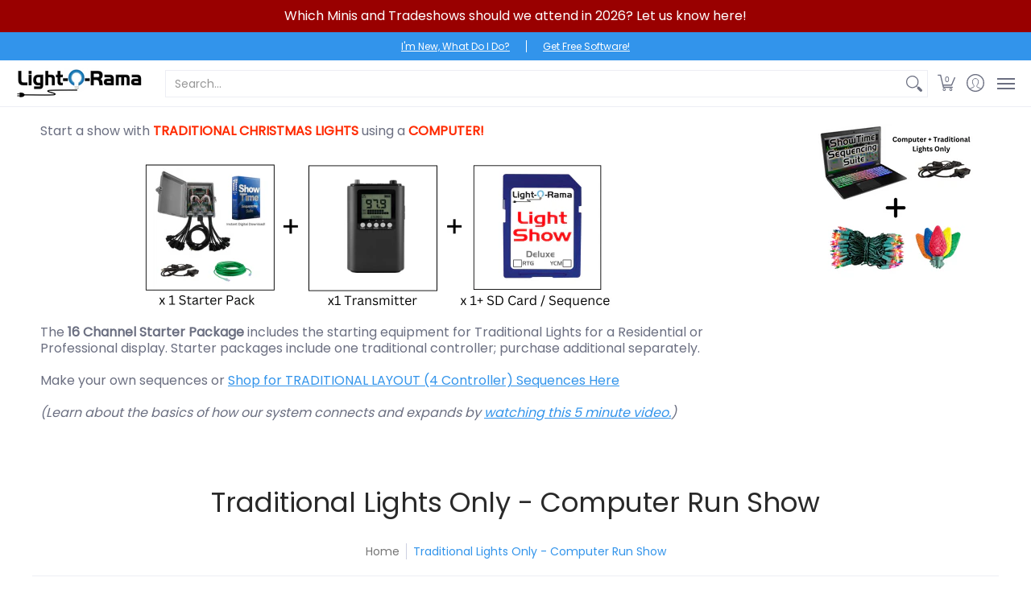

--- FILE ---
content_type: text/html; charset=utf-8
request_url: https://store.lightorama.com/en-au/collections/computer-run-show-traditional-lights-only
body_size: 59745
content:
































 







 






<!doctype html><html class="no-js" lang="en" class="fonts-loading">
  <head>
<meta charset="utf-8">
<meta http-equiv="X-UA-Compatible" content="IE=edge">
<meta name="viewport" content="width=device-width,initial-scale=1"><meta name="description" content="Start a show with TRADITIONAL CHRISTMAS LIGHTS using a COMPUTER! The 16 Channel Starter Package includes the starting equipment for Traditional Lights for a Residential or Professional display. Starter packages include one traditional controller; purchase additional separately. Make your own sequences or Shop for TRADI" /><meta name="theme-color" content="#3294eb">
<title>Traditional Lights Only - Computer Run Show | Light-O-Rama</title> 
<link rel="canonical" href="https://store.lightorama.com/en-au/collections/computer-run-show-traditional-lights-only" /><link rel="preconnect" href="https://cdn.shopify.com" crossorigin>
<link rel="preconnect" href="https://fonts.shopifycdn.com" crossorigin>
<link rel="preconnect" href="https://monorail-edge.shopifysvc.com">



<link rel="preload" href="//store.lightorama.com/cdn/shop/t/9/assets/styles.css?v=38100476896268738081667101394" as="style">


<link href="//store.lightorama.com/cdn/fonts/poppins/poppins_n4.0ba78fa5af9b0e1a374041b3ceaadf0a43b41362.woff2" rel="preload" type="font/woff2" as="font" crossorigin>



<link href="//store.lightorama.com/cdn/fonts/poppins/poppins_n4.0ba78fa5af9b0e1a374041b3ceaadf0a43b41362.woff2" rel="preload" type="font/woff2" as="font" crossorigin>


<link rel="preload" href="//store.lightorama.com/cdn/shop/t/9/assets/script.header.js?v=32241984973972658631647221798" as="script">
<link rel="preload" href="//store.lightorama.com/cdn/shop/t/9/assets/script.js?v=13844143985865875541647221799" as="script">
<link rel="preload" href="//store.lightorama.com/cdn/shop/t/9/assets/script.collection.js?v=169458125094335631051647221795" as="script">
<link href="//store.lightorama.com/cdn/shop/collections/Computer_Trad.png?v=1695920011" as="image" rel="preload">




<style>
  	
  @font-face {
  font-family: Poppins;
  font-weight: 400;
  font-style: normal;
  font-display: swap;
  src: url("//store.lightorama.com/cdn/fonts/poppins/poppins_n4.0ba78fa5af9b0e1a374041b3ceaadf0a43b41362.woff2") format("woff2"),
       url("//store.lightorama.com/cdn/fonts/poppins/poppins_n4.214741a72ff2596839fc9760ee7a770386cf16ca.woff") format("woff");
}

  @font-face {
  font-family: Poppins;
  font-weight: 400;
  font-style: normal;
  font-display: swap;
  src: url("//store.lightorama.com/cdn/fonts/poppins/poppins_n4.0ba78fa5af9b0e1a374041b3ceaadf0a43b41362.woff2") format("woff2"),
       url("//store.lightorama.com/cdn/fonts/poppins/poppins_n4.214741a72ff2596839fc9760ee7a770386cf16ca.woff") format("woff");
}

  
  :root {
    
    /* DEFAULT COLORS */

	--white:#fff;
    --black:#000;
    --body_font_color:#6b6f81;
    --body_font_color_05:rgba(107, 111, 129, 0.05);
    --body_font_color_25:rgba(107, 111, 129, 0.25);
    --body_font_color_50:rgba(107, 111, 129, 0.5);
    --body_font_color_lighten_15:#9396a5;
    --body_font_color_darken_10:#545765;
    --body_font_hover_color:#000000;
    --headline_font_color:#292929;
    --headline_font_color_00:rgba(41, 41, 41, 0.0);
    --headline_font_color_05:rgba(41, 41, 41, 0.05);
    --headline_font_color_08:rgba(41, 41, 41, 0.08);
    --customer_background_color:#3294eb;
    --customer_font_color:#ffffff;
    --customer_hover_font_color:#3294eb;
    --header_background_color:#ffffff;
    --header_font_color:#6b6f81;
    --header_font_color_darken_15:#484b57;
    --header_hover_font_color:#3294eb;
    --header_hover_font_color_darken_15:#136dbe;
    --announcement_background_color:#990000;
    --announcement_font_color:#ffffff;
    --announcement_hover_font_color:#ffffff;
    --rating_color:#ffcb67;
    --rating_background_color:#efefef;
    --button_color:#3294eb;
    --button_color_25:rgba(50, 148, 235, 0.25);
    --button_color_lighten_30:#bdddf9;
    --button_color_darken_15:#136dbe;
    --hover_button_color:#fc3300;
    --line_color:#edeef4;
    --line_color_05:rgba(237, 238, 244, 0.05);
    --line_color_darken_10:#cdd0e1;
    --success_color:#1b6109;
    --error_color:#990000;
    --error_color_00:rgba(153, 0, 0, 0.0);
    --error_color_75:rgba(153, 0, 0, 0.75);
    --section_color_primary:#f4f5fa;
    --section_color_secondary:#f8f8f8;
    --badge_color:#e32e00;
    --badge_background_color:#ffffff;
    --a11ygrey:#767676;
    
    /* DEFAULT FONTS */

    --headline_font:Poppins, sans-serif;
    --headline_font_fallback:sans-serif;
    --headline_font_weight:400;
  	--headline_font_weight_bold:700;
  	--headline_font_weight_medium:500;
  	--headline_font_style:normal;

    --body_font:Poppins, sans-serif;
    --body_font_fallback:sans-serif;        
    --body_font_weight:400;
    --body_font_weight_bold:700;
    --body_font_weight_medium:500;
  	--body_font_style:normal;
    
    /* SHOP PAY */
    
    --payment-terms-background-color: #fff;
    --color-body-text: #6b6f81;
    --color-body: #fff;
    --color-bg: #fff;
    
    /* DEFAULT ICONS */--square_solid: url("data:image/svg+xml,%3Csvg height='16' width='16' viewBox='0 0 24 24' xmlns='http://www.w3.org/2000/svg' version='1.1' xmlns:xlink='http://www.w3.org/1999/xlink' xmlns:svgjs='http://svgjs.com/svgjs'%3E%3Cg%3E%3Crect x='7' y='7' width='10' height='10' fill='%233294eb' stroke='%233294eb'/%3E%3C/g%3E%3C/svg%3E");
	--square_crossed: url("data:image/svg+xml,%3Csvg height='16' width='16' viewBox='0 0 24 24' xmlns='http://www.w3.org/2000/svg' version='1.1' xmlns:xlink='http://www.w3.org/1999/xlink' xmlns:svgjs='http://svgjs.com/svgjs'%3E%3Cg%3E%3Cpath fill='none' stroke='currentColor' d='M7 16.999L17 6.999'/%3E%3Crect x='7' y='7' width='10' height='10' fill='none' stroke='currentColor'/%3E%3C/g%3E%3C/svg%3E");
    --x_only: url("data:image/svg+xml,%3Csvg height='16' width='16' viewBox='0 0 24 24' xmlns='http://www.w3.org/2000/svg' version='1.1' xmlns:xlink='http://www.w3.org/1999/xlink' xmlns:svgjs='http://svgjs.com/svgjs'%3E%3Cg%3E%3Cpath fill='none' stroke='%233294eb' d='M7 16.999L17 6.999' style='stroke-linecap: square;'/%3E%3Cpath fill='none' stroke='%233294eb' d='M17 16.999L7 6.999' style='stroke-linecap: square;'/%3E%3Crect x='-110' y='4.058' width='5.57' height='5.57' style='fill: rgb(216, 216, 216); stroke-linecap: square;'/%3E%3C/g%3E%3C/svg%3E");
	--box: url("data:image/svg+xml,%3Csvg height='16' width='16' viewBox='0 0 24 24' xmlns='http://www.w3.org/2000/svg' version='1.1' xmlns:xlink='http://www.w3.org/1999/xlink' xmlns:svgjs='http://svgjs.com/svgjs'%3E%3Cg%3E%3Cpath d='M0.500 0.499 L23.500 0.499 L23.500 23.499 L0.500 23.499 Z' fill='none' stroke='currentColor'/%3E%3C/g%3E%3C/svg%3E");
    --box_check: url("data:image/svg+xml,%3Csvg height='16' width='16' viewBox='0 0 24 24' xmlns='http://www.w3.org/2000/svg' version='1.1' xmlns:xlink='http://www.w3.org/1999/xlink' xmlns:svgjs='http://svgjs.com/svgjs'%3E%3Cg transform='matrix(1,0,0,1,0,0)'%3E%3Cpath d='M18 6.999L11 16.499 6 12.499' fill='none' stroke='%233294eb' style='stroke-width: 2px;'%3E%3C/path%3E%3Cpath d='M0.500 0.499 L23.500 0.499 L23.500 23.499 L0.500 23.499 Z' fill='none' stroke='currentColor'/%3E%3C/g%3E%3C/svg%3E");
	--circle: url("data:image/svg+xml,%3Csvg height='16' width='16' viewBox='0 0 24 24' xmlns='http://www.w3.org/2000/svg' version='1.1' xmlns:xlink='http://www.w3.org/1999/xlink' xmlns:svgjs='http://svgjs.com/svgjs'%3E%3Cg%3E%3Cpath d='M0.500 11.999 A11.500 11.500 0 1 0 23.500 11.999 A11.500 11.500 0 1 0 0.500 11.999 Z' fill='none' stroke='currentColor'/%3E%3C/g%3E%3C/svg%3E");
    --circle_check: url("data:image/svg+xml,%3Csvg height='16' width='16' viewBox='0 0 24 24' xmlns='http://www.w3.org/2000/svg' version='1.1' xmlns:xlink='http://www.w3.org/1999/xlink' xmlns:svgjs='http://svgjs.com/svgjs'%3E%3Cg transform='matrix(1,0,0,1,0,0)'%3E%3Cpath d='M18 6.999L11 16.499 6 12.499' fill='none' stroke='%233294eb' style='stroke-width: 2px;'%3E%3C/path%3E%3Cpath d='M0.500 11.999 A11.500 11.500 0 1 0 23.500 11.999 A11.500 11.500 0 1 0 0.500 11.999 Z' fill='none' stroke='currentColor'/%3E%3C/g%3E%3C/svg%3E");
    --plus: url("data:image/svg+xml,%3Csvg viewBox='0 0 24 24' xmlns='http://www.w3.org/2000/svg' version='1.1' xmlns:xlink='http://www.w3.org/1999/xlink' xmlns:svgjs='http://svgjs.com/svgjs'%3E%3Cg%3E%3Cpath d='M12 6L12 18' fill='none' stroke='%23ffffff' stroke-linecap='round' stroke-linejoin='round' style='stroke-width: 1.5px;'/%3E%3Cpath d='M18 12L6 12' fill='none' stroke='%23ffffff' stroke-linecap='round' stroke-linejoin='round' style='stroke-width: 1.5px;'/%3E%3C/g%3E%3C/svg%3E");
    --minus: url("data:image/svg+xml,%3Csvg viewBox='0 0 24 24' xmlns='http://www.w3.org/2000/svg' version='1.1' xmlns:xlink='http://www.w3.org/1999/xlink' xmlns:svgjs='http://svgjs.com/svgjs'%3E%3Cg%3E%3Cpath d='M18 12L6 12' fill='none' stroke='%23ffffff' stroke-linecap='round' stroke-linejoin='round' style='stroke-width: 1.5px;'/%3E%3C/g%3E%3C/svg%3E");
    --times_w: url("data:image/svg+xml,%3Csvg viewBox='0 0 24 24' xmlns='http://www.w3.org/2000/svg' version='1.1' xmlns:xlink='http://www.w3.org/1999/xlink' xmlns:svgjs='http://svgjs.com/svgjs'%3E%3Cg%3E%3Cpath d='M 5 5 L 19 19' fill='none' stroke='%23ffffff' stroke-linecap='round' stroke-linejoin='round' stroke-width='3px'/%3E%3Cpath d='M 19 5 L 5 19' fill='none' stroke='%23ffffff' stroke-linecap='round' stroke-linejoin='round' stroke-width='3px'/%3E%3C/g%3E%3C/svg%3E");
    --times_r: url("data:image/svg+xml,%3Csvg viewBox='0 0 24 24' xmlns='http://www.w3.org/2000/svg' version='1.1' xmlns:xlink='http://www.w3.org/1999/xlink' xmlns:svgjs='http://svgjs.com/svgjs'%3E%3Cg%3E%3Cpath d='M 5 5 L 19 19' fill='none' stroke='%23990000' stroke-linecap='round' stroke-linejoin='round' stroke-width='3px'/%3E%3Cpath d='M 19 5 L 5 19' fill='none' stroke='%23990000' stroke-linecap='round' stroke-linejoin='round' stroke-width='3px'/%3E%3C/g%3E%3C/svg%3E");
    --times_g: url("data:image/svg+xml,%3Csvg viewBox='0 0 24 24' xmlns='http://www.w3.org/2000/svg' version='1.1' xmlns:xlink='http://www.w3.org/1999/xlink' xmlns:svgjs='http://svgjs.com/svgjs'%3E%3Cg%3E%3Cpath d='M 5 5 L 19 19' fill='none' stroke='%23cdd0e1' stroke-linecap='round' stroke-linejoin='round' stroke-width='3px'/%3E%3Cpath d='M 19 5 L 5 19' fill='none' stroke='%23cdd0e1' stroke-linecap='round' stroke-linejoin='round' stroke-width='3px'/%3E%3C/g%3E%3C/svg%3E");
    --open_plus: url("data:image/svg+xml,%3Csvg height='18' width='18' viewBox='0 0 24 24' xmlns='http://www.w3.org/2000/svg' version='1.1' xmlns:xlink='http://www.w3.org/1999/xlink' xmlns:svgjs='http://svgjs.com/svgjs'%3E%3Cg%3E%3Cpath d='M12 6L12 18' fill='none' stroke='%23ffffff' stroke-linecap='round' stroke-linejoin='round' style='stroke-width: 2.5px;'/%3E%3Cpath d='M18 12L6 12' fill='none' stroke='%23ffffff' stroke-linecap='round' stroke-linejoin='round' style='stroke-width: 2.5px;'/%3E%3C/g%3E%3C/svg%3E");
    --open_minus: url("data:image/svg+xml,%3Csvg height='18' width='18' viewBox='0 0 24 24' xmlns='http://www.w3.org/2000/svg' version='1.1' xmlns:xlink='http://www.w3.org/1999/xlink' xmlns:svgjs='http://svgjs.com/svgjs'%3E%3Cg%3E%3Cpath d='M18 12L6 12' fill='none' stroke='%23ffffff' stroke-linecap='round' stroke-linejoin='round' style='stroke-width: 2.5px;'/%3E%3C/g%3E%3C/svg%3E");
    --open_plus_header: url("data:image/svg+xml,%3Csvg height='18' width='18' viewBox='0 0 24 24' xmlns='http://www.w3.org/2000/svg' version='1.1' xmlns:xlink='http://www.w3.org/1999/xlink' xmlns:svgjs='http://svgjs.com/svgjs'%3E%3Cg%3E%3Cpath d='M12 6L12 18' fill='none' stroke='%23ffffff' stroke-linecap='round' stroke-linejoin='round' style='stroke-width: 2.5px;'/%3E%3Cpath d='M18 12L6 12' fill='none' stroke='%23ffffff' stroke-linecap='round' stroke-linejoin='round' style='stroke-width: 2.5px;'/%3E%3C/g%3E%3C/svg%3E");
    --open_minus_header: url("data:image/svg+xml,%3Csvg height='18' width='18' viewBox='0 0 24 24' xmlns='http://www.w3.org/2000/svg' version='1.1' xmlns:xlink='http://www.w3.org/1999/xlink' xmlns:svgjs='http://svgjs.com/svgjs'%3E%3Cg%3E%3Cpath d='M18 12L6 12' fill='none' stroke='%23ffffff' stroke-linecap='round' stroke-linejoin='round' style='stroke-width: 2.5px;'/%3E%3C/g%3E%3C/svg%3E");
    --open_plus_rev: url("data:image/svg+xml,%3Csvg height='18' width='18' viewBox='0 0 24 24' xmlns='http://www.w3.org/2000/svg' version='1.1' xmlns:xlink='http://www.w3.org/1999/xlink' xmlns:svgjs='http://svgjs.com/svgjs'%3E%3Cg%3E%3Cpath d='M12 6L12 18' fill='none' stroke='%233294eb' stroke-linecap='round' stroke-linejoin='round' style='stroke-width: 2.5px;'/%3E%3Cpath d='M18 12L6 12' fill='none' stroke='%233294eb' stroke-linecap='round' stroke-linejoin='round' style='stroke-width: 2.5px;'/%3E%3C/g%3E%3C/svg%3E");
    --open_minus_rev_a: url("data:image/svg+xml,%3Csvg height='18' width='18' viewBox='0 0 24 24' xmlns='http://www.w3.org/2000/svg' version='1.1' xmlns:xlink='http://www.w3.org/1999/xlink' xmlns:svgjs='http://svgjs.com/svgjs'%3E%3Cg%3E%3Cpath d='M 0.75 12.016 C 0.75 20.677 10.125 26.089 17.625 21.759 C 21.105 19.749 23.25 16.036 23.25 12.016 C 23.25 3.356 13.875 -2.056 6.375 2.274 C 2.895 4.284 0.75 7.997 0.75 12.016 Z' fill='%23ffffff' stroke='%233294eb' style='stroke-width: 1.5px;'/%3E%3Cpath d='M18 12L6 12' fill='none' stroke='%233294eb' stroke-linecap='round' stroke-linejoin='round' style='stroke-width: 2.5px;'/%3E%3C/g%3E%3C/svg%3E");
    --open_minus_rev_b: url("data:image/svg+xml,%3Csvg height='18' width='18' viewBox='0 0 24 24' xmlns='http://www.w3.org/2000/svg' version='1.1' xmlns:xlink='http://www.w3.org/1999/xlink' xmlns:svgjs='http://svgjs.com/svgjs'%3E%3Cg%3E%3Cpath d='M18 12L6 12' fill='none' stroke='%233294eb' stroke-linecap='round' stroke-linejoin='round' style='stroke-width: 2.5px;'/%3E%3C/g%3E%3C/svg%3E");
    --arrow_down: url("data:image/svg+xml,%3Csvg height='20' width='20' viewBox='0 0 24 24' xmlns='http://www.w3.org/2000/svg' version='1.1' xmlns:xlink='http://www.w3.org/1999/xlink' xmlns:svgjs='http://svgjs.com/svgjs'%3E%3Cg%3E%3Cpath d='M 4 8.5 L 12 15.5 C 12 15.5 12 15.5 12 15.5 L 20.03 8.521' fill='none' stroke='%23ffffff' stroke-linecap='round' stroke-linejoin='round' stroke-width='6px'/%3E%3Cpath d='M 4 8.5 L 11.985 15.487 C 11.985 15.487 11.985 15.487 11.985 15.487 L 20 8.521' fill='none' stroke='%239396a5' stroke-linecap='round' stroke-linejoin='round' stroke-width='2px'/%3E%3C/g%3E%3C/svg%3E");
    --bell: url("data:image/svg+xml,%3Csvg height='14' width='14' viewBox='0 0 24 24' xmlns='http://www.w3.org/2000/svg' version='1.1' xmlns:xlink='http://www.w3.org/1999/xlink' xmlns:svgjs='http://svgjs.com/svgjs'%3E%3Cg%3E%3Cpath d='M18.5,19.5V15a6.5,6.5,0,0,0-4-6,2.5,2.5,0,0,0-5,0,6.5,6.5,0,0,0-4,6v4.5a2,2,0,0,1-2,2h17A2,2,0,0,1,18.5,19.5Z' fill='none' stroke='%23990000' stroke-linecap='round' stroke-linejoin='round'%3E%3C/path%3E%3Cpath d='M14,21.5a2,2,0,1,1-4,0' fill='none' stroke='%23990000' stroke-linecap='round' stroke-linejoin='round'%3E%3C/path%3E%3Cpath d='M3.5,9A5.5,5.5,0,0,1,9,3.5' fill='none' stroke='%23990000' stroke-linecap='round' stroke-linejoin='round'%3E%3C/path%3E%3Cpath d='M.5,9A8.5,8.5,0,0,1,9,.5' fill='none' stroke='%23990000' stroke-linecap='round' stroke-linejoin='round'%3E%3C/path%3E%3Cpath d='M20.5,9A5.5,5.5,0,0,0,15,3.5' fill='none' stroke='%23990000' stroke-linecap='round' stroke-linejoin='round'%3E%3C/path%3E%3Cpath d='M23.5,9A8.5,8.5,0,0,0,15,.5' fill='none' stroke='%23990000' stroke-linecap='round' stroke-linejoin='round'/%3E%3C/g%3E%3C/svg%3E");
        
    /* DEFAULT SIZES */
  
	--base:16px;
    --xx_small:calc(var(--base) * 0.75);	/* p  / 12 */
    --x_small:calc(var(--base) * 0.875);	/* h6 / 14 */
    --small:var(--base);					/* h5 / 16 */
    --medium:calc(var(--base) * 1.125);		/* h4 / 18 */
    --large:calc(var(--base) * 1.625);		/* h3 / 26 */
    --x_large:calc(var(--base) * 2.125);	/* h2 / 34 */
    --xx_large:calc(var(--base) * 3);		/* h1 / 48 */

    --master_spacing:20px;
    --swatches:36px;
    --stars:16;
    --star_spacing: 2;
  	--star_size: calc(var(--stars) * 1.5);
    
  }.badge {
    height:36px;
    padding:4px;
    width:36px;
  }
  
  .placeholder-svg-background {background-image:url('data:image/svg+xml,%3Csvg xmlns=%22http://www.w3.org/2000/svg%22 viewBox=%220 0 1052 400%22%3E%3Cpath d=%22M103 177.9c0-.3-.2-.5-.4-.7-.2-.2-.5-.2-.8-.2l-13.4 3.1c-.3.1-.6.3-.7.6l-.7 2c-.7 1.9-2.6 2.6-3.6 2.9-1.2.3-2.5.6-3.8.9-6.3 1.5-14.1 3.3-21.4 6.6-6.8-6.3-12.7-11.1-15.7-13.5-.5-.4-1.2-.6-1.8-.5-.6.1-1.1.4-1.5.8-.5.3-2.1 1.5-2.8 3.7-2.9 9.4 1.8 15.3 7 19.9-4.9 5.5-8.1 12.9-8.1 22.9 0 36.1 20.1 42.8 33.4 47.3 8.1 2.7 12.7 4.5 12.7 9.6 0 5.4-5.4 7.2-12.8 9.7-14.1 4.7-33.3 11.1-33.3 47.2 0 10.2 3.3 17.7 8.4 23.2-5.3 4.6-10.2 10.6-7.3 20.1.7 2.2 2.2 3.3 2.8 3.7.4.4.9.7 1.5.8h.3c.5 0 1.1-.2 1.5-.5 3.1-2.4 9.2-7.4 16.1-13.9 7.2 3.2 14.9 5 21 6.4 1.4.3 2.6.6 3.8.9 1.1.3 2.9 1 3.6 2.9l.7 2c.1.3.4.6.7.6l13.4 3.1h.2c.2 0 .4-.1.6-.2.2-.2.4-.4.4-.7 6.9-50.3.2-77.3-3.8-93.4-1.3-5.3-2.3-9.2-2.3-12.1s.9-6.8 2.3-12.1c4.1-15.9 10.7-42.8 3.8-93.1zm-64.8 6.4c.5-1.8 2-2.6 2-2.7l.3-.3c.1-.1.2-.2.3-.2.1 0 .2 0 .3.1 2.8 2.3 8.5 6.8 15 12.8-4.2 2.1-8.1 4.7-11.5 8-6.5-5.7-8.4-11-6.4-17.7zm3 201.6c-.1.1-.3.1-.3.1-.1 0-.2 0-.3-.2l-.3-.3s-1.5-.9-2-2.7c-2.1-6.9-.1-12.1 6.8-18.1 3.4 3.3 7.4 5.8 11.6 7.9-6.8 6.3-12.5 11-15.5 13.3zM95 283.3c0 3.2 1 7.1 2.3 12.6 3.9 15.8 10.5 42.3 3.9 91.5l-11.8-2.7-.5-1.5c-.7-2-2.6-3.5-5-4.2-1.2-.3-2.5-.6-3.9-.9-16-3.7-42.8-10-42.8-37.9 0-34.6 18.5-40.8 32-45.3 7.6-2.5 14.2-4.7 14.2-11.6 0-6.8-6.5-8.9-14.1-11.5-13.5-4.5-32.1-10.7-32.1-45.4 0-27.9 26.8-34.2 42.8-37.9 1.4-.3 2.7-.6 3.9-.9 2.5-.6 4.3-2.1 5-4.2l.5-1.5 11.8-2.7c6.6 49.3 0 75.7-3.9 91.5-1.3 5.5-2.3 9.4-2.3 12.6z%22/%3E%3Cpath d=%22M96 372c-1.6 0-2.5 2.8-2.5 5.6s.8 5.6 2.5 5.6 2.5-2.8 2.5-5.6-.9-5.6-2.5-5.6zm0 10.2c-.6 0-1.5-1.8-1.5-4.6s.9-4.6 1.5-4.6 1.5 1.8 1.5 4.6-.9 4.6-1.5 4.6zm0-187.5c1.6 0 2.5-2.8 2.5-5.6s-.8-5.6-2.5-5.6-2.5 2.8-2.5 5.6c0 2.9.9 5.6 2.5 5.6zm0-10.1c.6 0 1.5 1.8 1.5 4.6s-.9 4.6-1.5 4.6-1.5-1.8-1.5-4.6.9-4.6 1.5-4.6zM83.5 296.7c-18.6.8-43.3 5.7-43.3 40.1 0 10.6 3.2 19 9.4 24.8 5 4.7 14.3 9.9 31 9.9 1.8 0 3.6-.1 5.6-.2 6.5-.4 11.9-4.9 13.4-11.1 1.6-6.5 6.1-29.8-4.5-56-1.9-4.7-6.6-7.6-11.6-7.5zm-42.3 40.1c0-33.2 23.8-38.2 41.9-39-.1.2-.2.3-.2.6.2 4.8.4 9.3.6 13.7-.1 23.6-15.1 33.9-28.4 43-2 1.4-3.9 2.6-5.7 4-.2.2-.4.4-.4.6-5.2-5.6-7.8-13.3-7.8-22.9zm8.9 24c.2 0 .3-.1.4-.2 1.8-1.3 3.6-2.6 5.6-3.9 10.8-7.4 23.8-16.3 28-33.3.4 5.8.8 11.1 1.1 15.7-4.8 8.6-12.2 17.7-22.6 27.8-.3.2-.3.6-.3.9-4.5-1.5-8.7-3.7-12.2-6.9.1-.1.1-.1 0-.1zm36 9.5c-5.5.4-14 .3-22-2 9.5-9.3 16.5-17.8 21.4-25.8 1.4 16.4 2.6 26.8 2.6 26.9 0 .2.1.4.2.5-.7.3-1.4.4-2.2.4zm12.5-10.4c-1.1 4.5-4.3 7.9-8.5 9.5v-.2c0-.1-1.4-11.8-2.9-30-.6-7.5-1.3-16.7-1.8-27.3v-.6c0-.1 0-.2-.1-.2-.2-4.1-.4-8.4-.5-12.9 0-.2-.1-.3-.2-.5 4.1.3 7.8 2.9 9.4 6.8 10.7 25.9 6.2 49 4.6 55.4zm1-153c-1.6-6.2-7-10.7-13.4-11.1-20.3-1.3-31.1 4.6-36.6 9.7-6.2 5.8-9.4 14.2-9.4 24.8 0 34.3 24.7 39.3 43.3 40.1h.5c4.8 0 9.3-3 11.1-7.5 10.6-26.2 6.1-49.5 4.5-56zM81 196.6c1.9 0 3.6.1 5.1.2.8.1 1.6.2 2.4.4-.2.2-.3.4-.3.6 0 .1-1.2 10.5-2.6 26.9-4.9-8.1-12-16.5-21.4-25.8-.1-.1-.1-.1-.2-.1 5.8-1.7 11.9-2.2 17-2.2zm-39.8 33.7c0-9.6 2.6-17.3 7.8-22.8 0 .3.1.6.4.8 1.7 1.3 3.5 2.5 5.4 3.8 13.6 9.4 29.1 20.1 28.1 45.6-.2 4.2-.2 7.3-.3 11.2 0 .2.1.3.1.5-18.1-.9-41.5-6.1-41.5-39.1zm43.2 39.1c.1-.1.2-.3.2-.5 0-3.9.1-7 .3-11.2 1-26.6-15.6-38.1-29-47.3-1.9-1.3-3.6-2.5-5.3-3.7-.2-.1-.4-.2-.6-.2l.2-.2c3.5-3.3 7.8-5.5 12.3-7-.2.4-.1.8.2 1.1 10.4 10.2 17.8 19.3 22.7 28.1 3 5.4 4.7 10.3 5.1 14.6.6 7.1 1.2 13 2 20.4 0 .4.4.8.8.8-1.9 3-5.3 4.9-8.9 5.1zm10-7.5c-.7-6.8-1.3-12.5-1.9-19.1-.4-4.5-2.2-9.6-5.2-15.1 1.4-18 2.8-29.6 2.8-29.7v-.3c4.2 1.6 7.4 5 8.5 9.5 1.6 6.3 6 29.1-4.2 54.7zM204.6 71.5c16 0 29.1-13 29.1-29.1s-13-29.1-29.1-29.1-29.1 13-29.1 29.1 13.1 29.1 29.1 29.1zm0-57.1c15.5 0 28.1 12.6 28.1 28.1 0 15.5-12.6 28.1-28.1 28.1S176.5 58 176.5 42.5c0-15.5 12.6-28.1 28.1-28.1z%22/%3E%3Cpath d=%22M227.5 42.7c0 .3.2.5.5.5h3.1c.3 0 .5-.2.5-.5s-.2-.5-.5-.5H228c-.3 0-.5.3-.5.5zm-49.4.5h3.1c.3 0 .5-.2.5-.5s-.2-.5-.5-.5h-3.1c-.3 0-.5.2-.5.5s.2.5.5.5zm26.2 22.2c-.3 0-.5.2-.5.5V69c0 .3.2.5.5.5s.5-.2.5-.5v-3.1c0-.3-.2-.5-.5-.5zm0-45.9c.3 0 .5-.2.5-.5v-3.1c0-.3-.2-.5-.5-.5s-.5.2-.5.5V19c0 .3.2.5.5.5zm12.4 42.9c-.1-.2-.4-.3-.7-.2-.2.1-.3.4-.2.7l1.6 2.7c.1.2.3.2.4.2.1 0 .2 0 .2-.1.2-.1.3-.4.2-.7l-1.5-2.6zm-24.2-39.9c.1.2.3.2.4.2.1 0 .2 0 .2-.1.2-.1.3-.4.2-.7l-1.6-2.7c-.1-.2-.4-.3-.7-.2-.2.1-.3.4-.2.7l1.7 2.8zm-8.3 31.1l-2.8 1.6c-.2.1-.3.4-.2.7.1.2.3.2.4.2.1 0 .2 0 .2-.1l2.8-1.6c.2-.1.3-.4.2-.7 0-.1-.4-.2-.6-.1zm40.6-22.3c.1 0 .2 0 .2-.1l2.8-1.6c.2-.1.3-.4.2-.7-.1-.2-.4-.3-.7-.2l-2.8 1.6c-.2.1-.3.4-.2.7.1.2.3.3.5.3zm3 24l-2.8-1.6c-.2-.1-.5-.1-.7.2-.1.2-.1.5.2.7l2.8 1.6c.1 0 .2.1.2.1.2 0 .3-.1.4-.2.2-.4.2-.7-.1-.8zm-46.4-25.7l2.8 1.6c.1 0 .2.1.2.1.2 0 .3-.1.4-.2.1-.2.1-.5-.2-.7l-2.8-1.6c-.2-.1-.5-.1-.7.2s.1.5.3.6zm11.8 32.6c-.2-.1-.5-.1-.7.2l-1.6 2.8c-.1.2-.1.5.2.7.1 0 .2.1.2.1.2 0 .3-.1.4-.2l1.6-2.8c.2-.4.1-.7-.1-.8zM216 22.7c.1 0 .2.1.2.1.2 0 .3-.1.4-.2l1.6-2.8c.1-.2.1-.5-.2-.7-.2-.1-.5-.1-.7.2l-1.6 2.8c0 .1.1.4.3.6zm-12.9 19.1s.1 0 .1.1c-.1.2-.1.5-.1.7l1.4 11.2c.1 1.1.4 2.2.9 3.2l.9 1.9c.1.2.3.3.5.3h.1c.2 0 .4-.2.4-.4l.3-2.1c.2-1.1.2-2.4.1-3.6l-1.2-10h13.2c2 0 4 0 5.9-.5.2-.1.4-.1.4-.4 0-.2-.2-.4-.4-.4-1.9-.5-3.9-.7-5.9-.7h-14c-.3-.3-.7-.4-1.2-.3-.3 0-.5.1-.7.3 0 0 0-.1-.1-.1l-18.1-14.8c-.2-.2-.5-.1-.7.1-.2.2-.1.5.1.7l18.1 14.8zm16.5.4c1.1 0 2.2-.2 3.3 0-1.1.2-2.2 0-3.3 0h-13.4 13.4z%22/%3E%3Cpath d=%22M211.3 38.3c.3 0 .5-.2.5-.5V27c0-.3-.2-.5-.5-.5s-.5.2-.5.5v10.9c0 .2.2.4.5.4zm-3-2.1c.3 0 .5-.2.5-.5v-6.5c0-.3-.2-.5-.5-.5s-.5.2-.5.5v6.5c0 .2.2.5.5.5zm-57.7-2h5.9c.3 0 .5-.2.5-.5s-.2-.5-.5-.5h-5.9c-.3 0-.5.2-.5.5s.2.5.5.5zm-8.1 5h2.4c.3 0 .5-.2.5-.5s-.2-.5-.5-.5h-2.4c-.3 0-.5.2-.5.5s.3.5.5.5zm13.1 4.5c0 .3.2.5.5.5h2.8c.3 0 .5-.2.5-.5s-.2-.5-.5-.5h-2.8c-.2 0-.5.3-.5.5zm-13.8 6.5h4c.3 0 .5-.2.5-.5s-.2-.5-.5-.5h-4c-.3 0-.5.2-.5.5s.2.5.5.5zm6.9 0h1.5c.3 0 .5-.2.5-.5s-.2-.5-.5-.5h-1.5c-.3 0-.5.2-.5.5s.3.5.5.5zm-34.9-16h5.9c.3 0 .5-.2.5-.5s-.2-.5-.5-.5h-5.9c-.3 0-.5.2-.5.5s.2.5.5.5zm-6.4 0h2.1c.3 0 .5-.2.5-.5s-.2-.5-.5-.5h-2.1c-.3 0-.5.2-.5.5s.3.5.5.5zm-11.3 0h5.3c.3 0 .5-.2.5-.5s-.2-.5-.5-.5h-5.3c-.3 0-.5.2-.5.5s.2.5.5.5zm20.4 9.5c0 .3.2.5.5.5h7.7c.3 0 .5-.2.5-.5s-.2-.5-.5-.5H117c-.3 0-.5.3-.5.5zm-4.8.5h2c.3 0 .5-.2.5-.5s-.2-.5-.5-.5h-2c-.3 0-.5.2-.5.5s.3.5.5.5zm-11.8 5.5c0 .3.2.5.5.5h5.5c.3 0 .5-.2.5-.5s-.2-.5-.5-.5h-5.5c-.3 0-.5.3-.5.5zM83.3 34.2h5.1c.3 0 .5-.2.5-.5s-.2-.5-.5-.5h-5.1c-.3 0-.5.2-.5.5s.3.5.5.5zm9 4h4.1c.3 0 .5-.2.5-.5s-.2-.5-.5-.5h-4.1c-.3 0-.5.2-.5.5s.3.5.5.5zm-9.5 1h2.4c.3 0 .5-.2.5-.5s-.2-.5-.5-.5h-2.4c-.3 0-.5.2-.5.5s.2.5.5.5zm-9.2-1h4.1c.3 0 .5-.2.5-.5s-.2-.5-.5-.5h-4.1c-.3 0-.5.2-.5.5s.2.5.5.5zm14 11.5c0 .3.2.5.5.5h1.5c.3 0 .5-.2.5-.5s-.2-.5-.5-.5h-1.5c-.3 0-.5.3-.5.5z%22/%3E%3Cpath d=%22M54.8 56.8v-.3c0-.1-.2-.3-.2-.3h5.2v1.5c0 1.3 1 2.5 2.3 2.5h6.7c1.3 0 2-1.2 2-2.5v-1.4h57v1.3c0 1.3 1.2 2.5 2.5 2.5h6.7c1.3 0 2.8-1.2 2.8-2.5v-1.5h28.5c.5 3 3.1 6 6.4 6h3.3c5.3 7 13.5 12.1 22.9 13.2.4 1.7 1.9 3 3.7 3s3.4-1.4 3.7-3.1c9.5-1.1 17.7-6 23-13.4.2.1.3.3.5.3h3.4c2.8 0 5.2-2 6.1-5H283l79.2.1c2.2 0 4.4-.6 6.3-1.8 4.5-3 10-7.5 10-12.6s-5.4-9.7-10-12.6c-1.9-1.2-4-1.8-6.3-1.8l-120.5.1c-.5-3.1-3.1-5.4-6.4-5.4h-3.8c-.1 0-.2-.1-.3-.1-6-8.2-15.7-13.5-26.7-13.5-10.9 0-20.6 5.6-26.6 13.6h-3.3c-2.8 0-5.2 2-6.1 4h-28.8V26c0-1.3-1.4-2.8-2.8-2.8h-6.7c-1.3 0-2.5 1.4-2.5 2.8v1.3h-57V26c0-1.3-.6-2.8-2-2.8H62c-1.3 0-2.3 1.4-2.3 2.8v1.2h-5V27c0-3.3-2.8-5.7-6.1-5.7H31.2c-3.3 0-6.4 2.4-6.4 5.7v29.8c0 3.3 3.1 5.5 6.4 5.5h17.5c3.3-.1 6.1-2.3 6.1-5.5zm149.8 20.4c-1.2 0-2.3-.8-2.7-1.9.9.1 1.8.1 2.7.1s1.8 0 2.7-.1c-.4 1.1-1.4 1.9-2.7 1.9zM367.4 32c3.4 2.2 9.1 6.6 9.1 11 0 2.8-2.3 5.4-4.8 7.6-.1-.1-.2-.4-.4-.4h-7.1c-.3 0-.5.2-.5.5s.2.5.5.5h6.6c-1.2 1-2.3 1.9-3.3 2.6-1.5 1-3.3 1.6-5.2 1.6l-120.4.1V35.2h2.7c.3 0 .5-.2.5-.5s-.2-.5-.5-.5h-2.7v-3.7h120.4c1.7 0 3.5.5 5.1 1.5zm-132-6.8c2.5 0 4.4 1.8 4.4 4.2v25.9c0 2.5-2 4.8-4.4 4.8h-2.8c3.2-5 5-11.1 5-17.5s-1.8-12.5-5-17.5h2.8zm-30.8-13.7c17.1 0 31 13.9 31 31s-13.9 31-31 31-31-13.9-31-31 13.9-31 31-31zm-30 13.7h2c-3.2 5-5 11.1-5 17.5s1.8 12.5 5 17.5h-2c-2.5 0-4.9-2.4-4.9-4.8V29.5c.1-2.5 2.5-4.3 4.9-4.3zm-6.8 4v20h-2.3c-.3 0-.5.2-.5.5s.2.5.5.5h2.3v4h-28v-25h28zm-30 28.6c0 .2-.2.4-.4.4h-7.1c-.2 0-.4-.2-.4-.4V25.7c0-.2.2-.4.4-.4h7.1c.2 0 .4.2.4.4v32.1zm-10-28.4v7.9h-4.1c-.3 0-.5.2-.5.5s.2.5.5.5h4.1v16.1h-57v-25h57zm-58 28.4c0 .2-.2.4-.4.4h-7.1c-.2 0-.4-.2-.4-.4V25.7c0-.2.2-.4.4-.4h7.1c.2 0 .4.2.4.4v32.1zm-10-3.6H49c-1.9 0-3.2-1.4-3.2-3.2v-5.6c0-.1-.2-.1-.2-.1h7.2v2.6c0 .6.4 1 1 1s1-.4 1-1v-12c0-.6-.4-1-1-1s-1 .4-1 1v2.3h-7v-5.5c0-1.8 1.4-3.5 3.2-3.5h10.8v25zm-16-21.5v5.5h-13V27.4c0-.7.5-1.1 1.2-1.1h15.9c.7 0 1.3 0 1.3 1H49c-3-.1-5.2 2.5-5.2 5.4zm-13.4 7.5h22.4v3H30.4c-.4 0-.6-.6-.6-1v-.8c0-.3.2-1.2.6-1.2zm.4 5h12.9s.1 0 .1.1V51c0 3 2.3 5.2 5.2 5.2h.2c0 1-.6 1-1.3 1H32c-.7 0-1.2-.1-1.2-.9V45.2zm-4 11.6V27c0-2.2 2.2-3.7 4.4-3.7h17.5c2.2 0 4.1 1.6 4.1 3.7v.3h-2.6c0-1-1.1-2-2.3-2H32c-1.3 0-2.2.8-2.2 2.1v11.5c-1 .3-2 1.4-2 2.6v.8c0 1.3 1 2.3 2 2.6v11.5c0 1.3.9 1.9 2.2 1.9h15.9c1.3 0 2.3-1 2.3-2h2.4s.1.2.1.3v.3c0 2.2-1.9 3.5-4.1 3.5H31.2c-2.2-.2-4.4-1.5-4.4-3.6z%22/%3E%3Cpath d=%22M246.9 51.2h5.9c.3 0 .5-.2.5-.5s-.2-.5-.5-.5h-5.9c-.3 0-.5.2-.5.5s.2.5.5.5zm25.5 0h3.9c.3 0 .5-.2.5-.5s-.2-.5-.5-.5h-3.9c-.3 0-.5.2-.5.5s.3.5.5.5zm5.8-4.5c0 .3.2.5.5.5h2.4c.3 0 .5-.2.5-.5s-.2-.5-.5-.5h-2.4c-.2 0-.5.3-.5.5zm-22.4-5.5h5.3c.3 0 .5-.2.5-.5s-.2-.5-.5-.5h-5.3c-.3 0-.5.2-.5.5s.3.5.5.5zm16.4-.5c0 .3.2.5.5.5h7.2c.3 0 .5-.2.5-.5s-.2-.5-.5-.5h-7.2c-.3 0-.5.3-.5.5zm38.3-5.5h5.9c.3 0 .5-.2.5-.5s-.2-.5-.5-.5h-5.9c-.3 0-.5.2-.5.5s.3.5.5.5zm47.9 16h2.3c.3 0 .5-.2.5-.5s-.2-.5-.5-.5h-2.3c-.3 0-.5.2-.5.5s.2.5.5.5zm-7.9-5h-2.4c-.3 0-.5.2-.5.5s.2.5.5.5h2.4c.3 0 .5-.2.5-.5s-.2-.5-.5-.5zm13.1-5h4.1c.3 0 .5-.2.5-.5s-.2-.5-.5-.5h-4.1c-.3 0-.5.2-.5.5s.2.5.5.5zm-4.1-6h1.5c.3 0 .5-.2.5-.5s-.2-.5-.5-.5h-1.5c-.3 0-.5.2-.5.5s.2.5.5.5zm-14.6 0h8.9c.3 0 .5-.2.5-.5s-.2-.5-.5-.5h-8.9c-.3 0-.5.2-.5.5s.2.5.5.5zm-11.7 0h2.8c.3 0 .5-.2.5-.5s-.2-.5-.5-.5h-2.8c-.3 0-.5.2-.5.5s.2.5.5.5zm-52.6 15.5c0 .3.2.5.5.5h2.3c.3 0 .5-.2.5-.5s-.2-.5-.5-.5h-2.3c-.3 0-.5.3-.5.5zm34.8 0c0 .3.2.5.5.5h2.3c.3 0 .5-.2.5-.5s-.2-.5-.5-.5h-2.3c-.3 0-.5.3-.5.5zm-17-4c0 .3.2.5.5.5h2.3c.3 0 .5-.2.5-.5s-.2-.5-.5-.5h-2.3c-.3 0-.5.3-.5.5zm-2.6-5.5h4.5c.3 0 .5-.2.5-.5s-.2-.5-.5-.5h-4.5c-.3 0-.5.2-.5.5s.3.5.5.5zm41.5 9H335c-.3 0-.5.2-.5.5s.2.5.5.5h2.3c.3 0 .5-.2.5-.5s-.2-.5-.5-.5zm-2.3-3.5c0-.3-.2-.5-.5-.5h-2.4c-.3 0-.5.2-.5.5s.2.5.5.5h2.4c.3 0 .5-.2.5-.5zm-5.9-5.5h4.5c.3 0 .5-.2.5-.5s-.2-.5-.5-.5h-4.5c-.3 0-.5.2-.5.5s.2.5.5.5zm-38.9 5c1.7 0 3.2-1.4 3.2-3.2s-1.4-3.2-3.2-3.2-3.2 1.5-3.2 3.2 1.4 3.2 3.2 3.2zm0-4.4c.6 0 1.2.5 1.2 1.2s-.5 1.2-1.2 1.2-1.2-.6-1.2-1.2.5-1.2 1.2-1.2zm16.1 4.4c1.7 0 3.2-1.4 3.2-3.2s-1.4-3.2-3.2-3.2-3.2 1.4-3.2 3.2 1.5 3.2 3.2 3.2zm0-4.4c.6 0 1.2.5 1.2 1.2s-.5 1.2-1.2 1.2-1.2-.5-1.2-1.2.6-1.2 1.2-1.2zm16.2 4.4c1.7 0 3.2-1.4 3.2-3.2s-1.4-3.2-3.2-3.2-3.2 1.4-3.2 3.2 1.4 3.2 3.2 3.2zm0-4.4c.6 0 1.2.5 1.2 1.2s-.5 1.2-1.2 1.2c-.6 0-1.2-.5-1.2-1.2s.5-1.2 1.2-1.2zm13 1.2c0 1.7 1.4 3.2 3.2 3.2s3.2-1.4 3.2-3.2-1.4-3.2-3.2-3.2-3.2 1.5-3.2 3.2zm3.1-1.2c.6 0 1.2.5 1.2 1.2s-.5 1.2-1.2 1.2c-.6 0-1.2-.5-1.2-1.2s.6-1.2 1.2-1.2zM76.4 43.7c0 .3.2.5.5.5h4.7c.3 0 .5-.2.5-.5s-.2-.5-.5-.5h-4.7c-.2 0-.5.3-.5.5zm196.1-8.5h2.9c.3 0 .5-.2.5-.5s-.2-.5-.5-.5h-2.9c-.3 0-.5.2-.5.5s.3.5.5.5zm-66.5 280c-.2-.2-.5-.2-.7-.1-.2.2-.2.5-.1.7 1 1.2 2.1 2.3 3.2 3.3.1.1.2.1.3.1.1 0 .3-.1.4-.2.2-.2.2-.5 0-.7-1-.9-2.1-1.9-3.1-3.1zm59.6-21.8c0-5.2-1.1-10.2-3.3-14.8-.1-.2-.4-.4-.7-.2-.2.1-.4.4-.2.7 2.2 4.5 3.2 9.3 3.2 14.4 0 18.4-15 33.3-33.3 33.3-7.1 0-13.8-2.2-19.5-6.3-.2-.2-.5-.1-.7.1-.2.2-.1.5.1.7 5.9 4.2 12.8 6.5 20.1 6.5 18.9 0 34.3-15.4 34.3-34.4zm-6.9-18.9c.1.1.3.2.4.2.1 0 .2 0 .3-.1.2-.2.3-.5.1-.7-1-1.4-2-2.7-3.2-4-.2-.2-.5-.2-.7 0-.2.2-.2.5 0 .7 1.1 1.3 2.2 2.6 3.1 3.9zm-12.6-10.9c2.3 1.1 4.4 2.5 6.3 4.1.1.1.2.1.3.1.1 0 .3-.1.4-.2.2-.2.1-.5-.1-.7-2-1.7-4.2-3.1-6.5-4.2-.2-.1-.5 0-.7.2-.1.2 0 .5.3.7zm-48.2 29.8c0-18.4 15-33.3 33.3-33.3 3.2 0 6.5.5 9.5 1.4.3.1.5-.1.6-.3.1-.3-.1-.5-.3-.6-3.2-.9-6.5-1.4-9.8-1.4-18.9 0-34.3 15.4-34.3 34.3 0 2.1.2 4.3.6 6.3 0 .2.3.4.5.4h.1c.3-.1.5-.3.4-.6-.4-2-.6-4.1-.6-6.2zm1.6 10c-.1-.3-.4-.4-.6-.3-.3.1-.4.4-.3.6.7 2.3 1.7 4.6 2.9 6.7.1.2.3.3.4.3.1 0 .2 0 .2-.1.2-.1.3-.4.2-.7-1.2-2-2.1-4.2-2.8-6.5z%22/%3E%3Cpath d=%22M231.3 315c11.9 0 21.6-9.7 21.6-21.6s-9.7-21.6-21.6-21.6-21.6 9.7-21.6 21.6 9.7 21.6 21.6 21.6zm0-41.1c4.6 0 8.8 1.6 12.1 4.3l-10 12.1c-.2.2-.1.5.1.7.1.1.2.1.3.1.1 0 .3-.1.4-.2l10-12.1c4.1 3.6 6.7 8.8 6.7 14.7 0 10.8-8.8 19.6-19.6 19.6-4.5 0-8.6-1.5-11.9-4.1l10-12.1c.2-.2.1-.5-.1-.7-.2-.2-.5-.1-.7.1l-10 12.1c-1.2-1-2.2-2.1-3.1-3.4l.1-.1 19.4-23.5c.2-.2.1-.5-.1-.7-.2-.2-.5-.1-.7.1L215 304.2c-2-3.1-3.2-6.7-3.2-10.6-.1-11 8.7-19.7 19.5-19.7zm44.7 19.5c0 2.3.4 4.5 1.2 6.7.1.2.3.3.5.3h.2c.3-.1.4-.4.3-.6-.8-2-1.1-4.2-1.1-6.3 0-10 8.1-18.1 18.1-18.1 6.4 0 12.4 3.4 15.6 8.9.1.2.4.3.7.2.2-.1.3-.4.2-.7-3.4-5.8-9.7-9.4-16.5-9.4-10.6-.1-19.2 8.5-19.2 19zm19.2 18.2c-5.7 0-10.9-2.6-14.4-7.1-.2-.2-.5-.3-.7-.1-.2.2-.3.5-.1.7 3.7 4.7 9.2 7.4 15.2 7.4 10.6 0 19.1-8.6 19.1-19.1 0-1.3-.1-2.6-.4-3.9-.1-.3-.3-.4-.6-.4-.3.1-.4.3-.4.6.2 1.2.4 2.4.4 3.7 0 10-8.1 18.2-18.1 18.2zm99.6-44.4c0-.6-.4-1-1-1h-43c-.6 0-1 .4-1 1v53c0 .6.4 1 1 1h43c.6 0 1-.4 1-1v-53zm-1 52h-42v-51h42v51z%22/%3E%3Cpath d=%22M379.8 271.7c0-.3-.2-.5-.5-.5h-12c-.3 0-.5.2-.5.5v43c0 .3.2.5.5.5h12c.3 0 .5-.2.5-.5v-43zm-12 .5h11v42h-11v-42zm-142 36.9c.1.1.2.1.3.1.1 0 .3-.1.4-.2l18.3-22.3c.2-.2.1-.5-.1-.7s-.5-.1-.7.1l-18.3 22.3c-.1.2-.1.6.1.7zm85.5-53.5c.3 0 .5-.2.5-.5v-8.9l4.6.7c.3 0 .6-.1.6-.4 0-.3-.1-.5-.4-.6l-5.1-.8c-.1 0-.4 0-.5.1-.1.1-.2.2-.2.4v9.5c0 .3.2.5.5.5zm11.9-7.7l15.6 2.4h.1c.2 0 .5-.2.5-.4 0-.3-.1-.5-.4-.6l-15.6-2.4c-.3 0-.5.1-.6.4 0 .3.1.6.4.6zm16.1 60.4c-.3 0-.5.2-.5.5v26.3c0 .3.2.5.5.5s.5-.2.5-.5v-26.3c0-.3-.2-.5-.5-.5zm0-20.5c-.3 0-.5.2-.5.5v13.9c0 .3.2.5.5.5s.5-.2.5-.5v-13.9c0-.2-.2-.5-.5-.5zm-28-17.2c.3 0 .5-.2.5-.5v-9c0-.3-.2-.5-.5-.5s-.5.2-.5.5v9c0 .3.2.5.5.5zm-16.1 37.5c-3.2 0-6.2-1-8.7-2.8-.2-.2-.5-.1-.7.1-.2.2-.1.5.1.7 2.7 2 5.9 3 9.3 3 8.6 0 15.7-7 15.7-15.7 0-1.7-.3-3.4-.8-5-.1-.3-.4-.4-.6-.3-.3.1-.4.4-.3.6.5 1.5.8 3.1.8 4.7-.1 8.1-6.7 14.7-14.8 14.7zm0-30.3c-8.6 0-15.7 7-15.7 15.7 0 2.8.8 5.6 2.2 8 .1.2.3.2.4.2.1 0 .2 0 .3-.1.2-.1.3-.4.2-.7-1.4-2.3-2.1-4.9-2.1-7.5 0-8.1 6.6-14.7 14.7-14.7 4.3 0 8.4 1.9 11.2 5.2.2.2.5.2.7.1.2-.2.2-.5.1-.7-3-3.5-7.4-5.5-12-5.5zm-82.5 57.4c.3.1.6.2.9.2.7 0 1.5-.4 1.8-1.1.5-1 .1-2.2-.9-2.7s-2.2-.1-2.7.9-.1 2.2.9 2.7zm-.1-2.2c.2-.5.8-.7 1.3-.5.5.2.7.8.5 1.3-.2.5-.8.7-1.3.5-.5-.2-.7-.8-.5-1.3z%22/%3E%3Cpath d=%22M447.3 179.2h-11.5v-1.5c0-.6-.4-1.5-.9-1.5H135.2c-.6 0-1.5.9-1.5 1.5v7.5h-2.4c-.6 0-.6.4-.6.9v203.2c0 .6 0 .9.6.9h308.4c.6 0 1-.3 1-.9v-4.1h6.5c.6 0 1.5-.5 1.5-1V179.9c.1-.6-.8-.7-1.4-.7zm-311.5-1h298v7h-298v-7zm280 21.6h-1.3c-.3 0-.5.2-.5.5s.3.5.5.5l.4.2c.2 0 .4.3.6.3.1 0 .3-.5.3-.5v127h-.1c-.4 0-1.1.2-2.8 1.6-.2.2-.2.5-.1.7.1.1.2.2.4.2.1 0 .2 0 .3-.1 1.6-1.3 2.1-1.4 2.2-1.4v-.5.5h.1v59.6H178.6c2.6-3 2.2-7.2.3-10-1.8-2.6-4.8-4.5-9-5.7-1-.3-2.1-.5-3.1-.7-2-.4-4-.9-5.9-1.7-2.5-1.1-5.1-3.4-5.3-6.5 0-.5 0-1.1.1-1.7.1-1.5.3-3-.7-4.2-1.6-2-4.8-1.1-7.1.7l-.3.3c-1.7 1.4-3.6 2.9-5.6 2.4-.2 0-.1 0-.2.1-2.1 1.5-6.9 1.8-8.9.2v-50.3c0-.1.8-.2 1.9-.4.3 0 .4-.3.3-.6 0-.3-.1-.5-.4-.4-.9.1-1.8.3-1.8.4V275h-.1.1c.2 0 .3-.1.4-.3.1-.3.2-.5-.1-.7-.2-.1-.3-.2-.3-.3V256c3 .6 5.6 1.2 8.3 1.7 3 .6 6.1 1.3 9.4 1.9 3.9.8 8.1 2 9.5 5.3 1.4 3.4-.9 7.1-2.8 10.5l-.5.9c-2.5 4.3-3.2 9.9.5 12.2 1.3.8 2.8 1 4.3 1.3 2.1.3 3.9.6 4.6 2.2.4.8.4 1.6.3 2.5-.1.8-.2 1.7-.3 2.5-.2 1.6-.4 3.2-.3 4.8.2 2.4 1.3 5.3 4 6.3.5.2 1 .3 1.6.3 1.6 0 3.7-.6 5-1.6.2-.1.5-.3.5-.4v32.7c0 5.4 4.4 10 9.8 10h11.1c-.1 0-.2.1-.2.3v.2c0 1 .2 1.9.7 2.9.1.2.3.3.5.3.1 0 .1 0 .2-.1.2-.1.4-.4.2-.7-.4-.8-.6-1.7-.6-2.5v-.1c0-.2-.1-.3-.2-.3H214v6.4c0 .6.5.6 1.1.6h15.3c.6 0 .7-.1.7-.6v-6.4h57.3c-.1 0-.3.7-.6 1.1-.2.2-.1.5.1.7.1.1.2.1.3.1.1 0 .3 0 .4-.1.4-.5.7-.7.8-1.7h17.3c.1 0 .1-.1.2-.1l34-5.3c2.5-.4 4.3-2.6 4.3-5.1v-3.5h54.9c1.7 0 3.1-1.1 3.1-2.7v-78.1c0-1.7-1.4-3.2-3.1-3.2h-54.9v-3.1c0-2.6-1.8-4.7-4.3-5.1l-14.7-2.3c-.3-1.1-.3-2.1.1-2.9 1-2 4-2.9 6.9-3.9 2.4-.8 4.6-1.5 5.7-2.7l.9-1.2c.3-.5.6-.9.9-1.3 1.1-1.1 3.1-1.6 5.2-1.2 1.6.3 3.2 1 4.5 2.1.8.7 1.5 1.5 2.3 2.4 1.6 1.8 3.2 3.7 5.7 4.2 1.5.3 3.8.1 5.4-1.1.9-.7 1.5-1.6 1.6-2.6.1-.9-.2-1.8-.4-2.5l-.9-2.4c-.6-1.6-1.3-3.2-1.6-4.9-1-5.7 3.8-7.2 8.8-8.8 1.1-.4 2.3-.7 3.4-1.1 2.3-.9 3.5-2.3 3.2-3.7-.3-1.3-1.6-1.9-2.5-2.3-1.5-.6-3.1-1-4.7-1.3-.4-.1-.8-.1-1.2-.2-1.1-.2-2.1-.3-3.1-.7-2.6-.9-4.7-3-6.5-4.8-1.6-1.6-2.5-2.6-2.7-4.8-.5-5.9 6.6-7 11.6-8h11.1c0 1-.1 1.2-.4 1.6-.1.2-.1.5.2.7.1 0 .2.1.2.1.2 0 .3-.1.4-.3.3-.6.5-1.3.5-2.1l1.2.3c.2 0 .4-.2.5-.2H416v12.7zm-175 35.4v2h-36v-2h36zm65 5v30.1c-3-1.5-6.8-2.4-10.6-2.4-11.3 0-20.9 7.4-24.2 17.6-1.2-5.9-3.6-11.4-7-16l3.4-3.1c.9-.8 1-2.3.2-3.2l-1.2-1.3c-.8-.9-2.3-1-3.2-.2l-3.3 3c-7.3-7.3-17.4-11.9-28.6-11.9-6.7 0-13 1.6-18.6 4.5l-3.1-4.7c-.3-.5-.9-.6-1.4-.3l-4.4 2.9c-.2.1-.4.4-.4.6s0 .5.1.8l3 4.6c-9.6 7.4-15.8 19-15.8 32 0 10.1 3.7 19.4 9.9 26.5l-4.3 4.6c-.2.2-.3.5-.3.7 0 .3.1.5.3.7l3.9 3.6c.2.2.4.3.7.3.3 0 .5-.1.7-.3l4.2-4.5c1.5 1.2 3.2 2.4 4.9 3.4l-1.8 4c-.7 1.6 0 3.6 1.6 4.3l2.5 1.2c.4.2.9.3 1.4.3 1.2 0 2.4-.7 2.9-1.9l1.9-4.1c.5.2 1.1.3 1.6.5l-.6 3.5c-.2 1.2.6 2.4 1.9 2.6l1.8.3h.4c1.1 0 2-.8 2.2-1.9l.5-3.3c1.4.1 2.8.2 4.2.2 19.6 0 36.1-14.1 39.7-32.7 3.3 10.2 12.9 17.6 24.2 17.6 3.9 0 7.5-.9 10.8-2.4-.1.1-.2.2-.2.4v30.4H186.4c-4.3 0-7.8-3.7-7.8-8v-91.6c0-4.3 3.5-7.4 7.8-7.4h119.4zm-11-6h-3v-3.9c0-.3-.2-.5-.5-.5s-.5.2-.5.5v3.9h-2v-3.9c0-.3-.2-.5-.5-.5s-.5.2-.5.5v3.9h-2v-3.9c0-.3-.2-.5-.5-.5s-.5.2-.5.5v3.9h-3v-3.9c0-.3-.2-.5-.5-.5s-.5.2-.5.5v3.9h-2v-3.9c0-.3-.2-.5-.5-.5s-.5.2-.5.5v3.9h-2v-3.9c0-.3-.2-.5-.5-.5s-.5.2-.5.5v3.9h-3v-3.9c0-.3-.2-.5-.5-.5s-.5.2-.5.5v3.9h-2v-3.9c0-.3-.2-.5-.5-.5s-.5.2-.5.5v3.9h-3v-6.6s.4-.4.5-.4h29.5c.1 0 0 .4 0 .4v6.6zm-30 1h30v.1l-3.4 1.9h-22.7l-3.9-2zm75.4 9.8c1.5.2 2.6 1.5 2.6 3.1v90.8c0 1.6-1.1 2.9-2.6 3.1l-33.4 5.1v-30.2c0-.3-.2-.5-.5-.5h-.1c8.5-4.1 14.4-12.8 14.4-22.9 0-9.8-5.6-18.4-13.8-22.6v-31l33.4 5.1zm4.6 8.2h54.9c.6 0 1.1.6 1.1 1.2v78.1c0 .6-.5.7-1.1.7h-54.9v-80zm-26.2 40.2c0 12.9-10.5 23.4-23.4 23.4s-23.4-10.5-23.4-23.4 10.5-23.4 23.4-23.4 23.4 10.5 23.4 23.4zm-96.7 39.4c1.4.3 2.8.6 4.2.8l-.5 3.3c-.1.7-.8 1.1-1.4 1l-1.8-.3c-.7-.1-1.1-.8-1-1.4l.5-3.4zm-15.7-10.2l-2.3-2.1c-6.9-7-11.2-16.5-11.2-27.1 0-12.8 6.3-24.1 15.9-31.1l2.8-1.9c5.8-3.5 12.5-5.5 19.8-5.5 21.2 0 38.5 17.3 38.5 38.5s-17.3 38.5-38.5 38.5c-9.5 0-18.2-3.5-25-9.3zm12.1 9.2l-1.9 4c-.5 1.1-1.9 1.6-3 1.1l-2.5-1.2c-1.1-.5-1.6-1.9-1.1-3l1.8-3.9c2.2 1.2 4.4 2.2 6.7 3zm-15.7-9.8c.6.6 1.2 1.1 1.8 1.7l-3.4 3.7-2.4-2.2 3.5-3.7.5.5zm7.8-63.3c-.8.5-1.5.9-2.2 1.5l-2.4-3.6 2.7-1.8 2.4 3.7-.5.2zm50.1 6.8l3.3-3c.5-.5 1.3-.4 1.8.1l1.2 1.3c.5.5.4 1.3-.1 1.8l-3.4 3c-.8-1.1-1.8-2.1-2.8-3.2zm-44.7 83.7h3c-.2 0 0 .1 0 .3v2.7c0 .3.2.5.5.5s.5-.2.5-.5v-2.7c0-.2-.5-.3-.7-.3h3.2c-.2 0-.5.1-.5.3v2.7c0 .3.2.5.5.5s.5-.2.5-.5v-2.7c0-.2 0-.3-.2-.3h3.2c-.2 0 0 .1 0 .3v2.7c0 .3.2.5.5.5s.5-.2.5-.5v-2.7c0-.2-.4-.3-.6-.3h2.6v5h-13v-5zm147.7-162c-4.1 1-8 3.2-7.6 8.1.2 2.5 1.2 3.7 2.9 5.4 1.9 1.9 4.1 4.1 6.9 5.1 1.1.4 2.2.5 3.3.7.4.1.8.1 1.2.2 1.5.3 3.1.7 4.5 1.2 1.2.5 1.8.9 1.9 1.6.3 1.3-1.7 2.2-2.5 2.6-1 .4-2.1.8-3.3 1.1-5 1.6-10.7 3.3-9.5 9.9.3 1.8 1 3.4 1.6 5.1.3.8.6 1.5.9 2.3.2.6.5 1.4.4 2.1-.1.8-.5 1.4-1.2 1.9-1.3 1-3.3 1.2-4.6.9-2.2-.4-3.6-2.1-5.2-3.9-.8-.9-1.6-1.8-2.4-2.5-1.4-1.2-3.1-2-4.9-2.3-2.4-.5-4.7.1-6.1 1.5-.4.4-.8.9-1.1 1.4-.3.4-.5.8-.8 1.1-.9 1.1-3 1.7-5.3 2.4-3.1 1-6.3 2-7.5 4.4-.5.9-.5 2-.3 3.1l-18.3-2.6c-.1 0-.1.2-.2.2h-11.5l1.7-1.4s0-.2.1-.2.1-.1.1-.2.1-.1.1-.2 0-.1.1-.2v-8.6c0-1.1-.8-2.3-2-2.3h-29.5c-1.2 0-2.5 1.3-2.5 2.3v8.3l.2.1c0 .1.1.1.1.2s.1.1.1.2.1.1.1.2.1.1.2.1c0 0 0 .3.1.3l1.7 1.4H243v-4.5c0-.6-.8-.5-1.4-.5H222v-2.5c0-.5-.2-.9-.7-1l-22.9-3 1.9-2.1c.4-.4.4-1-.1-1.4l-10.1-9.2c-.4-.4-1-.3-1.4.1l-3.2 3.5c-.2.2-.3.5-.3.7 0 .3.1.5.3.7l10.1 9.2s.1 0 .1.1l.1.1c.1 0 .1.1.2.1 0 0-.1 0 0 0l23.8 3.1v1.6h-16.3c-.6 0-.7 0-.7.5v4.5h-16.2c-5.4 0-9.8 4-9.8 9.4v56.5c0 .1-.2.3-.2.4.1.7-.5 1.2-.9 1.6-1.5 1.1-4.2 1.7-5.6 1.2-2.2-.9-3.2-3.5-3.3-5.5-.1-1.5.1-3 .3-4.6.1-.8.2-1.7.3-2.6.1-.9.1-2-.4-3-1-2-3.2-2.4-5.4-2.7-1.4-.2-2.9-.4-3.9-1.1-3.5-2.2-2-7.7-.1-10.8l.5-.9c2.1-3.5 4.4-7.5 2.9-11.3-1.5-3.8-6.1-5.1-10.3-5.9-3.3-.6-6.3-1.3-9.3-1.9-2.8-.6-5.5-1.2-8.5-1.8v-67.9h230.6zm-176 31.1l1.8-2 8.6 7.8-1.8 2-8.6-7.8zm-54.7 144.1c2 1.5 7.1 1 9.3-.4 2.3.6 4.4-1.2 6.1-2.6l.3-.3c1.5-1.2 4.3-2.5 5.7-.8.7.9.6 2.1.5 3.5-.1.6-.1 1.2-.1 1.8.2 3.6 3.1 6.2 5.9 7.4 1.9.9 4.1 1.4 6.1 1.8 1 .2 2 .5 3 .7 4 1.1 6.8 2.9 8.5 5.3 1.7 2.5 2.1 6.7-.4 9-.1.1-.2.4-.1.4h-44.7v-25.8zm306 25.8h-22v-201h22v201zm8-5h-6V186.1c0-.6-.4-.9-1-.9h-4v-4h11v202z%22/%3E%3Cpath d=%22M420.4 196.2h3.1c.3 0 .5-.2.5-.5s-.2-.5-.5-.5h-3.1c-.3 0-.5.2-.5.5s.2.5.5.5zm5.1 12h-5.1c-.3 0-.5.2-.5.5s.2.5.5.5h5.1c.3 0 .5-.2.5-.5s-.2-.5-.5-.5zm-5.1 13h3.1c.3 0 .5-.2.5-.5s-.2-.5-.5-.5h-3.1c-.3 0-.5.2-.5.5s.2.5.5.5zm5.1 24h-5.1c-.3 0-.5.2-.5.5s.2.5.5.5h5.1c.3 0 .5-.2.5-.5s-.2-.5-.5-.5zm-5.1-11h3.1c.3 0 .5-.2.5-.5s-.2-.5-.5-.5h-3.1c-.3 0-.5.2-.5.5s.2.5.5.5zm0 25h3.1c.3 0 .5-.2.5-.5s-.2-.5-.5-.5h-3.1c-.3 0-.5.2-.5.5s.2.5.5.5zm0 12h3.1c.3 0 .5-.2.5-.5s-.2-.5-.5-.5h-3.1c-.3 0-.5.2-.5.5s.2.5.5.5zm5.1 12h-5.1c-.3 0-.5.2-.5.5s.2.5.5.5h5.1c.3 0 .5-.2.5-.5s-.2-.5-.5-.5zm-5.1 13h3.1c.3 0 .5-.2.5-.5s-.2-.5-.5-.5h-3.1c-.3 0-.5.2-.5.5s.2.5.5.5zm0 13h3.1c.3 0 .5-.2.5-.5s-.2-.5-.5-.5h-3.1c-.3 0-.5.2-.5.5s.2.5.5.5zm5.1 11h-5.1c-.3 0-.5.2-.5.5s.2.5.5.5h5.1c.3 0 .5-.2.5-.5s-.2-.5-.5-.5zm-5.1 14h3.1c.3 0 .5-.2.5-.5s-.2-.5-.5-.5h-3.1c-.3 0-.5.2-.5.5s.2.5.5.5zm0 12h3.1c.3 0 .5-.2.5-.5s-.2-.5-.5-.5h-3.1c-.3 0-.5.2-.5.5s.2.5.5.5zm5.1 12h-5.1c-.3 0-.5.2-.5.5s.2.5.5.5h5.1c.3 0 .5-.2.5-.5s-.2-.5-.5-.5zm-2 12h-3.1c-.3 0-.5.2-.5.5s.2.5.5.5h3.1c.3 0 .5-.2.5-.5s-.2-.5-.5-.5zm0 13h-3.1c-.3 0-.5.2-.5.5s.2.5.5.5h3.1c.3 0 .5-.2.5-.5s-.2-.5-.5-.5zm-27-15.2c-.2-.7-.5-1.4-.6-2-.2-1.5.2-3 .7-4.4l.1-.3c.3-.7.6-1.5.7-2.3.4-2.7-1.1-5.6-3.6-6.7-4.8-2.2-7.3 1.6-9.8 5.3-1.9 2.8-3.8 5.7-6.8 6-2.6.2-5.1.2-7.7-.2-1.2-.2-2.2-.4-3.1-.9-1.6-1.1-2.3-3.1-2.9-5.1-.1-.4-.2-.8-.4-1.1-.5-1.4-1.1-2.7-1.8-4-.5-.9-1.4-2.1-2.7-2.4-.9-.2-1.8.2-2.6.6-.3.1-.6.3-.9.4-2.3.7-3-.2-4-1.5-.4-.5-.9-1.1-1.4-1.6-2.1-1.8-4.5-2-6.8-2-3.5 0-9.8.8-12 5.7-.7 1.6-.9 3.3-1 4.9l-.3 2.7c-.5 3.8-1 7.7.9 11.1.3.5.6 1 .9 1.4.5.7.9 1.3 1.2 2.1.3.7.4 1.5.6 2.4.2 1.1.4 2.2 1 3.2 1.6 2.8 6.7 4.3 10.5 4 2.9-.2 4.8-1.4 5.5-3.4.3-.9.4-1.9.4-2.9.1-1.8.2-2.9 1.2-3.3 1.2-.6 3.8-.1 8.9 5.2 2 2.1 4.8 3.5 7.7 3.8.2 0 .5 0 .7.1.6.1 1.1.1 1.6.2 1.1.3 1.7 1.1 2.4 1.9.6.7 1.2 1.4 2.1 1.9 1.1.5 2.4.7 3.6.7 2.5 0 5.1-.7 5.8-.9.9-.3 1.8-.7 2.7-1.1 1.7-.9 2.7-2.1 2.8-3.4 0-.5-.1-1.1-.2-1.6 0-.2-.1-.4-.1-.6-.5-3.3 1.1-3.9 3.2-4.7 1.5-.5 3.1-1.1 3.9-2.9.6-1.5.1-2.9-.4-4.3zm-.5 3.9c-.6 1.3-1.9 1.8-3.3 2.3-2.1.8-4.5 1.7-3.8 5.8 0 .2.1.4.1.6.1.4.2.9.2 1.3-.1 1.2-1.3 2.1-2.2 2.6-.8.4-1.6.8-2.5 1-2.6.8-6.5 1.4-8.7.3-.7-.4-1.2-1-1.8-1.6-.7-.9-1.5-1.8-2.9-2.2-.6-.2-1.2-.2-1.8-.3-.2 0-.5 0-.7-.1-2.6-.3-5.2-1.6-7.1-3.5-1.5-1.5-5.5-5.7-8.7-5.7-.5 0-.9.1-1.3.3-1.6.7-1.7 2.5-1.8 4.2 0 .9-.1 1.8-.3 2.6-.8 2.1-3.3 2.6-4.7 2.7-3.8.3-8.4-1.4-9.6-3.5-.5-.9-.7-1.9-.9-2.9-.2-.9-.3-1.7-.7-2.6-.3-.8-.8-1.5-1.3-2.2-.3-.5-.6-.9-.8-1.4-1.7-3.2-1.2-6.9-.8-10.5.1-.9.2-1.9.3-2.8.1-1.5.3-3.1.9-4.5 2.1-4.5 8.5-5.1 11.1-5.1 2.1 0 4.3.2 6.1 1.8.5.4.9.9 1.3 1.4 1.1 1.4 2.2 2.8 5.1 1.9.3-.1.7-.3 1-.4.7-.3 1.4-.6 2-.5.9.2 1.6 1.1 2 1.9.7 1.2 1.3 2.5 1.7 3.8.1.4.2.7.4 1.1.7 2.2 1.4 4.4 3.3 5.6 1 .7 2.3.9 3.5 1.1 2.6.4 5.3.4 7.9.2 3.5-.3 5.5-3.4 7.5-6.5 2.4-3.6 4.4-6.8 8.5-4.9 2.1 1 3.4 3.4 3 5.7-.1.7-.4 1.4-.6 2.1l-.1.3c-.6 1.5-1.1 3.2-.8 4.9.1.7.4 1.5.7 2.2.6 1.2 1.1 2.4.6 3.5zm-75.2-11.6c-1.3-.5-2.4-.5-3.5.1-2.4 1.3-3.7 4.9-4.5 8-.5 2.1-1.3 4.9-.3 7.4.6 1.4 1.9 2.6 3.4 3 .3.1.7.1 1 .1.8 0 1.5-.3 2.1-.7.1-.1.1-.2.2-.3.2-.8.4-1.7.6-2.5.8-3.6 1.6-7 3-10.4.2-.6.6-1.3.5-2.1-.2-1.1-1.1-2.1-2.5-2.6zm1.1 4.4c-1.5 3.5-2.2 6.9-3 10.5-.2.8-.3 1.5-.5 2.3-.6.4-1.3.5-2.1.3-1.2-.3-2.3-1.3-2.7-2.4-.8-2-.3-4.2.3-6.7.4-1.7 1.6-6.1 4-7.4.4-.2.9-.3 1.3-.3s.9.1 1.4.3c.4.2 1.7.7 1.8 1.8-.1.5-.3 1-.5 1.6zm-17.3-9.3c-.9-.1-1.6-.3-2.1-.5-.7-.3-1.1-.8-1.6-1.3-.7-.9-1.6-1.9-3.8-1.6-1.6.2-3.2 1.1-4 2.4-.6.9-.8 2-.4 3 .5 1.5 1.6 2.3 2.7 3.2.7.5 1.3 1 1.8 1.6.6.8 1.1 1.6 1.6 2.5.7 1.2 1.4 2.5 2.6 3.6.5.5 1.3 1.1 2.2 1.1h.3c1.6-.3 2.1-2.3 2.3-3 .3-1.1.7-2.2 1.2-3.2.9-2.1 1.8-4.1.9-5.7-.5-1.1-1.7-1.7-3.7-2.1zm1.9 7.3c-.5 1.1-1 2.3-1.3 3.4-.3 1.4-.8 2.1-1.5 2.2-.5.1-1-.2-1.7-.8-1.1-1-1.7-2.2-2.4-3.4-.5-.9-1-1.8-1.7-2.7-.5-.7-1.3-1.2-1.9-1.7-1-.8-2-1.5-2.4-2.7-.2-.7-.1-1.4.3-2.1.7-1 2-1.8 3.2-1.9h.5c1.3 0 1.8.6 2.4 1.3.5.6 1 1.2 1.9 1.6.6.3 1.4.4 2.3.5l.1-.5-.1.5c1.6.3 2.6.8 3 1.5.9 1.2.1 3-.7 4.8z%22/%3E%3Cpath d=%22M370.4 354.9c1.5.4 3.3.9 5.1.9h.5c3.1-.1 5.4-1.2 7.1-3.3.9-1.2 1.4-2.4 1.8-3.7.5-1.4.9-2.6 1.9-3.6 1.8-1.9 2.6-3.9 2.1-5.2-.3-.7-1.2-1.6-3.4-1.6s-4.4 1.2-6.5 2.3c-1.2.6-2.3 1.2-3.3 1.5-.9.3-1.9.5-2.8.8-1.7.4-3.5.8-5.1 1.8-2.7 1.7-3 3.5-2.8 4.8.1 2.3 2.4 4.5 5.4 5.3zm-2.3-9.3c1.4-.9 3.1-1.3 4.8-1.7 1-.2 1.9-.5 2.9-.8 1.1-.4 2.2-1 3.4-1.7 2.1-1.1 4.2-2.2 6.1-2.2h.1c.9 0 2.1.2 2.4 1 .4.9-.3 2.6-1.9 4.1-1.2 1.2-1.7 2.6-2.1 4-.4 1.2-.8 2.4-1.6 3.4-1.5 1.9-3.5 2.8-6.3 3-1.8.1-3.6-.4-5.2-.8-2.6-.8-4.6-2.7-4.9-4.6-.2-1.3.6-2.6 2.3-3.7zM343.8 219c.6 0 1-.4 1-1v-18.4c0-.6-.4-1-1-1s-1 .4-1 1V218c0 .5.4 1 1 1zm-5 4.8c.6 0 1-.4 1-1v-28.1c0-.6-.4-1-1-1s-1 .4-1 1v28.1c0 .6.4 1 1 1zm-190.5 85.8c0-1.6-1.3-3-3-3s-3 1.3-3 3 1.3 3 3 3 3-1.4 3-3zm-4.9 0c0-1.1.9-2 2-2s2 .9 2 2-.9 2-2 2c-1.2 0-2-.9-2-2zm123 42.3c-1.6 0-3 1.3-3 3s1.3 3 3 3 3-1.3 3-3-1.4-3-3-3zm0 5c-1.1 0-2-.9-2-2s.9-2 2-2 2 .9 2 2-1 2-2 2zm125.2-148.1c0 1.6 1.3 3 3 3s3-1.3 3-3c0-1.6-1.3-3-3-3s-3 1.3-3 3zm3-2c1.1 0 2 .9 2 2s-.9 2-2 2-2-.9-2-2 .9-2 2-2zM200.2 375.3c-1 0-1.9.8-1.9 1.9 0 1 .8 1.9 1.9 1.9s1.9-.8 1.9-1.9c0-1.1-.8-1.9-1.9-1.9zm0 2.7c-.5 0-.9-.4-.9-.9s.4-.9.9-.9.9.4.9.9-.4.9-.9.9zm25.3-8.5c-1.1 0-2 .9-2 2s.9 2 2 2 2-.9 2-2-.9-2-2-2zm0 3c-.5 0-1-.4-1-1 0-.5.4-1 1-1s1 .4 1 1-.4 1-1 1zm164.7-135.7c-1.1 0-2 .9-2 2s.9 2 2 2 2-.9 2-2-.9-2-2-2zm0 3c-.5 0-1-.4-1-1 0-.5.4-1 1-1s1 .4 1 1c0 .5-.5 1-1 1zm-30.6.9c-1.1 0-2 .9-2 2s.9 2 2 2 2-.9 2-2-.9-2-2-2zm0 3c-.5 0-1-.4-1-1 0-.5.4-1 1-1 .5 0 1 .4 1 1 0 .5-.4 1-1 1zM221.5 372.3l-1.2.9c-.2.2-.3.5-.1.7.1.1.3.2.4.2.1 0 .2 0 .3-.1l1.2-.9c.2-.2.2-.5.1-.7-.2-.2-.5-.3-.7-.1zm-3.8 2.5c-.9.5-1.9.8-2.9 1-.3.1-.4.3-.4.6.1.2.3.4.5.4h.1c1.1-.3 2.1-.6 3.1-1.1.2-.1.4-.4.2-.7-.1-.2-.4-.3-.6-.2zm-5.9 1.4h-3.2c-.3 0-.5.2-.5.5s.2.5.5.5h3.2c.3 0 .5-.2.5-.5s-.2-.5-.5-.5zm-6.3 0c-.5 0-1 0-1.5.1-.3 0-.5.3-.5.5 0 .3.2.5.5.5.5 0 1-.1 1.5-.1.3 0 .5-.2.5-.5s-.2-.5-.5-.5zm-8.5-1.3c-.4-.2-.8-.5-1.3-.7-.2-.1-.5-.1-.7.1-.2.2-.1.5.1.7.4.3.9.6 1.3.8.1 0 .2.1.2.1.2 0 .4-.1.4-.3.3-.3.3-.6 0-.7zm-5.7-4.6c-.2-.2-.5-.2-.7 0-.2.2-.2.5 0 .7.8.8 1.5 1.5 2.2 2.1.1.1.2.1.3.1.1 0 .3-.1.4-.2.2-.2.2-.5 0-.7-.8-.5-1.5-1.2-2.2-2zm-3.7-4.2l-.3-.3c-.2-.2-.5-.2-.7-.1-.2.2-.2.5-.1.7l.3.3c.6.7 1.1 1.3 1.7 2 .1.1.2.2.4.2.1 0 .2 0 .3-.1.2-.2.2-.5.1-.7-.6-.7-1.1-1.3-1.7-2zm-4.3-4.9c-.2-.2-.5-.2-.7 0-.2.2-.2.5 0 .7.6.6 1.3 1.3 2 2.2.1.1.2.2.4.2.1 0 .2 0 .3-.1.2-.2.2-.5 0-.7-.7-.9-1.3-1.6-2-2.3zm-32.4-24.1l-.8-.3c-.7-.2-1.3-.5-2-.8-.3-.1-.5 0-.7.3-.1.3 0 .5.3.7.7.3 1.4.5 2.1.8l.8.3h.2c.2 0 .4-.1.5-.3-.1-.3-.2-.6-.4-.7zm-9.7-13.9c-.2-.1-.5-.1-.7.2l-.2.3c-.5.8-1 1.7-1.3 2.4-.1.2 0 .5.2.7h.2c.2 0 .4-.1.5-.3.3-.7.8-1.5 1.3-2.3l.2-.3c.1-.2.1-.5-.2-.7zm1-1.7c.1 0 .1.1.2.1.2 0 .4-.1.4-.3.5-1 .9-1.9 1.2-2.9.1-.3-.1-.5-.3-.6-.3-.1-.5.1-.6.3-.3.9-.6 1.8-1.1 2.7-.2.2-.1.5.2.7zm3.1 13.3c-1-.5-1.8-1-2.6-1.5-.2-.1-.5-.1-.7.1-.2.2-.1.5.1.7.8.5 1.6 1 2.7 1.5.1 0 .2.1.2.1.2 0 .4-.1.4-.3.3-.2.2-.5-.1-.6zm8.4 3.5c-.2-.1-.5 0-.7.2-.1.2 0 .5.2.7 1 .5 1.7 1 2.4 1.6.1.1.2.1.3.1.1 0 .3-.1.4-.2.2-.2.2-.5 0-.7-.7-.6-1.6-1.2-2.6-1.7zm5.5 7.7c.3-.1.4-.3.4-.6-.3-1.1-.8-2-1.5-2.9-.2-.2-.5-.2-.7-.1-.2.2-.2.5-.1.7.6.7 1 1.5 1.3 2.5.1.2.3.4.5.4h.1zm.8 2.4c0-.3-.3-.5-.5-.5-.3 0-.5.3-.5.5v.4c.1.9.1 1.8.3 2.7 0 .2.3.4.5.4h.1c.3 0 .5-.3.4-.6-.1-.9-.2-1.7-.3-2.6v-.3zm3.2 7.4c-1-.5-1.6-1-2-1.7l-.4.2-.4.3c.4.9 1.2 1.5 2.5 2.1h.2c.2 0 .4-.1.5-.3 0-.2-.2-.5-.4-.6zm-23.9-26.7c0-.3-.3-.5-.5-.5-.3 0-.5.3-.5.5.1 1 .6 2 1.5 2.9.1.1.2.2.4.2.1 0 .2 0 .3-.1.2-.2.2-.5 0-.7-.7-.7-1.1-1.5-1.2-2.3zm38.1 29.4c-.1.3.1.5.4.6 1.2.2 2.1.5 2.6.9l.4-.4.2-.4c-.6-.5-1.6-.8-3-1.1-.3-.1-.6.1-.6.4zm-8.5-1.4c-1.1-.1-2.1-.3-2.9-.5-.3-.1-.5.1-.6.4s.1.5.4.6c.9.2 1.9.3 3 .5h.1c.2 0 .5-.2.5-.4 0-.3-.2-.6-.5-.6zm6 .6c-.7-.1-1.5-.1-2.3-.2l-.7-.1c-.3 0-.5.2-.5.5s.2.5.5.5l.7.1c.8.1 1.6.1 2.3.2h.1c.3 0 .5-.2.5-.4-.1-.3-.3-.6-.6-.6zm-31.1-44c0 .5-.1 1-.1 1.5 0 .3.2.5.4.6h.1c.2 0 .5-.2.5-.4.1-.5.1-1 .1-1.5 0-.3-.2-.5-.5-.5-.2-.2-.5 0-.5.3zm1.7-10.8c-.3.1-.4.3-.4.6.1.5.2 1 .4 1.5.1.2.3.4.5.4h.1c.3-.1.4-.3.4-.6-.1-.5-.2-1-.3-1.4-.1-.4-.4-.5-.7-.5zm-7.2-28.1c.3-.1.4-.3.4-.6-.1-.3-.3-.4-.6-.4l-.4.1c-.8.2-1.6.4-2.3.5-.3 0-.5.3-.4.6 0 .3.2.4.5.4h.1c.8-.1 1.7-.3 2.5-.5l.2-.1zm7.7 2.4c.4.5.7 1 .9 1.6.1.2.3.3.5.3h.2c.3-.1.4-.4.2-.7-.3-.6-.6-1.1-1-1.7-.2-.3-.4-.5-.6-.7-.2-.2-.5-.2-.7-.1s-.2.5-.1.7l.6.6zm1.6 4.1v.2c0 .7-.1 1.5-.3 2.4-.1.3.1.5.4.6h.1c.2 0 .4-.2.5-.4.3-1 .4-1.9.4-2.7v-.3c0-.3-.2-.5-.5-.5-.4.2-.7.4-.6.7zm-2.5 19.8c.1 0 .1 0 0 0 .3 0 .5-.3.5-.6-.1-.9-.2-1.9-.2-2.8 0-.3-.3-.5-.5-.5-.3 0-.5.2-.5.5 0 .9.1 1.9.2 2.9.1.3.3.5.5.5zm-1.4-26.2c.2 0 .4-.1.4-.3.1-.2 0-.5-.2-.7-.8-.4-1.8-.7-2.8-.7h-.2c-.3 0-.5.2-.5.5s.3.5.5.5h.2c.8 0 1.6.2 2.3.5.1.2.2.2.3.2zm1.2 20.3c.3 0 .5-.1.5-.3.1-.9.2-1.8.4-2.7.1-.3-.1-.5-.4-.6-.3 0-.5.1-.6.4-.2 1-.3 1.8-.4 2.7 0 .4.2.5.5.5zm1.6-5.6l.9-2.7c.1-.3-.1-.5-.3-.6s-.6.1-.6.3c-.3.8-.6 1.7-.9 2.7-.1.3.1.5.3.6h.1c.2.1.4-.1.5-.3zm83.6 79.8c-.6.2-1.1.5-1.4.9-.2.2-.2.5 0 .7.1.1.2.1.3.1.1 0 .3-.1.4-.2.3-.3.6-.5 1.1-.7.3-.1.4-.4.3-.7-.1-.1-.4-.2-.7-.1zm24.6-7.8c-.3-.1-.5 0-.7.2l-.3.8c-.3.6-.5 1.2-.8 1.8-.1.2 0 .5.2.7.1 0 .1.1.2.1.2 0 .4-.1.4-.3.3-.6.6-1.2.8-1.8l.3-.8c.2-.3.1-.6-.1-.7zm2.5-4.6c-.7.6-1.3 1.3-1.9 2.3-.1.2-.1.5.2.7.1.1.2.1.3.1.2 0 .3-.1.4-.2.5-.8 1.1-1.5 1.7-2 .2-.2.2-.5.1-.7-.2-.3-.5-.4-.8-.2zm-5.8 9.7c-.6.8-1.2 1.4-1.9 1.8-.2.1-.3.5-.1.7.1.1.3.2.4.2.1 0 .2 0 .3-.1.8-.5 1.5-1.2 2.2-2 .2-.2.1-.5-.1-.7-.3-.1-.6-.1-.8.1zm-9.8 2.6l-1.2-.1c-.5 0-1.1-.1-1.7-.1-.3 0-.5.2-.5.5s.2.5.5.5c.5 0 1.1.1 1.6.1l1.2.1c.3 0 .5-.2.5-.5.1-.3-.1-.5-.4-.5zm5.5.1c-.4.1-1 .1-1.6.1h-1.2c-.3 0-.5.2-.5.5s.2.5.5.5h1.2c.6 0 1.2 0 1.7-.1.3 0 .5-.3.4-.6 0-.2-.2-.4-.5-.4zm-11.2-.6H233c-.3 0-.5.5-.5.7 0 .3.2.7.5.7.9 0 1.8-.3 2.8-.2.3 0 .5-.3.5-.6.1-.2-.1-.6-.4-.6zm25.6-13.4c-.5 0-1.1.1-1.6.3-.3.1-.4.3-.4.6.1.2.3.4.5.4h.1c.4-.1.9-.2 1.4-.2.3 0 .5-.3.5-.5s-.2-.6-.5-.6zm12.1 2c-.9-.4-1.9-.7-2.9-1-.3-.1-.5.1-.6.4-.1.3.1.5.4.6 1 .3 1.9.6 2.8.9h.2c.2 0 .4-.1.5-.3-.1-.2-.2-.5-.4-.6zm2.6 1.5c-.2-.2-.5-.1-.7.1-.2.2-.1.5.1.7.8.6 1.5 1.2 2.1 2 .1.1.2.2.4.2.1 0 .2 0 .3-.1.2-.2.2-.5.1-.7-.7-.9-1.4-1.6-2.3-2.2zM301 384c-.8-.2-1.8-.4-3-.6-.3 0-.5.2-.6.4 0 .3.2.5.4.6 1.2.2 2.1.3 2.9.5h.1c.2 0 .4-.2.5-.4.1-.2 0-.4-.3-.5zm-6-1c-1.2-.2-2.1-.3-2.9-.5-.3-.1-.5.1-.6.4-.1.3.1.5.4.6.8.2 1.8.4 3 .5h.1c.2 0 .5-.2.5-.4 0-.3-.2-.5-.5-.6zm-5.6-1.4c-.8-.4-1.5-.9-2.2-1.5l-.1-.1c-.2-.2-.5-.2-.7 0s-.2.5 0 .7l.1.1c.7.7 1.5 1.3 2.4 1.7.1 0 .1.1.2.1.2 0 .4-.1.4-.3.2-.3.1-.6-.1-.7zM284 375c-.1-.3-.4-.4-.7-.3-.3.1-.4.4-.3.7.4 1 .9 1.9 1.4 2.7.1.2.3.2.4.2.1 0 .2 0 .3-.1.2-.1.3-.5.2-.7-.5-.6-.9-1.5-1.3-2.5zm-1-2.7c-.2-.8-.4-1.5-.7-2.3l-.2-.6c-.1-.3-.4-.4-.6-.3-.3.1-.4.4-.3.6l.2.6c.2.8.4 1.5.7 2.3.1.2.3.4.5.4h.1c.3-.2.4-.5.3-.7zm20.9 12.8c-.2-.1-.5 0-.7.2-.1.2 0 .5.2.7.9.5 1.6 1 2.2 1.7.1.1.2.2.4.2.1 0 .2 0 .3-.1.2-.2.2-.5 0-.7-.6-.9-1.4-1.5-2.4-2zm-22.6-18.6c-.4-1.1-.8-2-1.2-2.8-.1-.2-.4-.3-.7-.2-.2.1-.3.4-.2.7.4.8.8 1.7 1.1 2.7.1.2.3.3.5.3h.2c.3-.2.4-.4.3-.7zM280 353c0-.3-.2-.5-.5-.5h-.6c-.8 0-1.6 0-2.4-.1-.3 0-.5.2-.5.5s.2.5.5.5c.8 0 1.6.1 2.4.1h.6c.3 0 .5-.2.5-.5zm5.3-1.3c-.8.3-1.7.5-2.8.6-.3 0-.5.3-.4.6 0 .3.2.4.5.4h.1c1.2-.1 2.2-.4 3-.7.3-.1.4-.4.3-.6s-.5-.4-.7-.3zm-11.7.5c-.8-.1-1.4-.2-1.9-.2-.5-.1-.9-.1-1.1-.1-.3 0-.5.2-.5.5s.2.5.5.5c.2 0 .5 0 1 .1s1.2.1 2 .2c.3 0 .5-.2.5-.5-.1-.2-.3-.5-.5-.5zm-68.9 10.2c.1.2.3.4.5.4h.1c.3-.1.4-.3.4-.6-.2-1-.6-1.9-1.2-2.9-.1-.2-.5-.3-.7-.2-.2.1-.3.5-.2.7.6.9.9 1.7 1.1 2.6zm-2.9-6.5c-.4-.5-.8-.9-1.2-1.4-.2-.2-.5-.2-.7-.1-.2.2-.2.5-.1.7.4.5.8.9 1.2 1.4.3.3.5.6.8.9.1.1.2.2.4.2.1 0 .2 0 .3-.1.2-.2.2-.5.1-.7-.2-.3-.5-.6-.8-.9zm2.3 12.2c.7-.8 1.5-1.6 1.7-2.8 0-.3-.1-.5-.4-.6-.3 0-.5.1-.6.4-.2.9-.8 1.6-1.4 2.2-.2.2-.2.5 0 .7.1.1.2.1.3.1.1.1.3.1.4 0zm-2.1 1.5c-.2-.1-.5-.1-.7.1-.6.9-.9 1.9-1 3 0 .3.2.5.5.5s.5-.2.5-.5c.1-.9.4-1.8.9-2.6.1-.1.1-.4-.2-.5zm-61.4-60c.3-.1.4-.4.3-.7-.1-.3-.3-.4-.6-.3 0 0-.2 0-.4.1-.5.1-1.5.2-2.6.3-.3 0-.5.3-.4.6 0 .2.2.4.5.4h.1c1.1-.2 2-.3 2.5-.3s.5 0 .6-.1zm228.9-85.7c.1 0 .2.1.3.1.2 0 .3-.1.4-.2.4-.7 1.1-1.4 1.9-2 .2-.2.3-.5.1-.7-.2-.2-.5-.3-.7-.1-.9.7-1.7 1.5-2.1 2.3-.2.2-.1.5.1.6zm3.1 7.1c.8.3 1.8.5 3 .7h.1c.2 0 .5-.2.5-.4 0-.3-.1-.5-.4-.6-1.2-.2-2.1-.4-2.8-.7-.3-.1-.5 0-.6.3-.2.4 0 .7.2.7zm12.2 1.3c-.3-.1-.5.1-.6.3s.1.5.3.6c1 .3 1.8.8 2.4 1.3.1.1.2.1.3.1.1 0 .3-.1.4-.2.2-.2.2-.5 0-.7-.7-.5-1.7-1-2.8-1.4zm-14.5-2.7c.1 0 .2 0 .3-.1.2-.2.2-.5 0-.7-.5-.5-.8-1.1-.9-1.8 0-.2-.1-.4-.1-.6 0-.3-.3-.5-.5-.5-.3 0-.5.3-.5.5s.1.5.1.8c.2.9.6 1.6 1.2 2.2.1.1.2.2.4.2zm4.1-9.4c.1 0 .2 0 .2-.1.8-.4 1.7-.8 2.7-1.2.3-.1.4-.4.3-.6-.1-.3-.4-.4-.6-.3-1 .4-2 .8-2.8 1.3-.2.1-.3.4-.2.7 0 .1.2.2.4.2zm10.8-4.2c.1.2.3.4.5.4h.1c1-.2 1.9-.5 2.8-.7h.1c.3-.1.4-.3.4-.6-.1-.3-.3-.4-.6-.4h-.1c-.9.2-1.8.4-2.8.7-.3 0-.4.3-.4.6zm-5.4 1c-.3.1-.4.4-.3.6.1.2.3.3.5.3h.2c.9-.3 1.9-.6 2.9-.9.3-.1.4-.4.3-.6-.1-.3-.4-.4-.6-.3-1.1.3-2.1.6-3 .9zm-1.1 14.7v-.2l.1-.3z%22/%3E%3Cpath d=%22M381.6 232.6s.1 0 0 0c.3 0 .5-.2.6-.4 0-.3-.1-.5-.4-.6-1-.2-2-.3-3-.4l-.1.3-.1.7c1.1.1 2 .2 3 .4zm9.9-17.7h.1c2.2-.6 2.9-1 2.9-1.6 0-.1 0-.3-.1-.4-.2-.2-.5-.3-.7-.1-.2.1-.2.3-.2.4-.2.1-.7.4-2.1.7-.3.1-.4.3-.4.6.1.2.3.4.5.4zm-19.1 27l-3 .2c-.3 0-.5.3-.5.6s.2.5.5.5l3-.3c.3 0 .5-.3.5-.6s-.2-.4-.5-.4zm-6 .4c-1.5.1-2.4.2-3 .4-.3.1-.4.3-.4.6 0 .2.3.4.5.4h.1c.6-.1 1.5-.2 2.9-.3.3 0 .5-.3.5-.5-.1-.4-.4-.6-.6-.6zm12-.9l-3 .3c-.3 0-.5.3-.5.5 0 .3.2.5.5.5l3-.3c.3 0 .5-.3.4-.6s-.2-.5-.4-.4zm5.8-1c-.8.2-1.7.4-2.9.6-.3 0-.5.3-.4.6 0 .2.3.4.5.4h.1c1.2-.2 2.2-.4 3-.6.3-.1.4-.4.3-.6-.1-.3-.3-.5-.6-.4zm-39.7-2.1h-1.2c-.7 0-1.3 0-1.9.1-.3 0-.5.3-.4.6 0 .3.2.4.5.4h.1c.5-.1 1.1-.1 1.8-.1h1.2c.3 0 .5-.2.5-.5-.1-.2-.3-.5-.6-.5zm-6.1.9c-1.1.5-1.9 1.3-2.4 2.2-.1.2 0 .5.2.7.1 0 .2.1.2.1.2 0 .4-.1.4-.3.4-.7 1-1.3 2-1.7.3-.1.4-.4.2-.7s-.4-.5-.6-.3zm15 1.2c-.3-.1-.5 0-.7.3-.1.3 0 .5.3.7 1.1.5 2 1 2.4 1.4.1.1.2.2.4.2.1 0 .2 0 .3-.1.2-.2.2-.5 0-.7-.6-.9-1.8-1.5-2.7-1.8zm-2.9-1.1c-1-.3-2-.5-3-.7-.3-.1-.5.1-.6.4 0 .3.1.5.4.6 1 .2 1.9.4 2.9.7h.1c.2 0 .4-.1.5-.4.1-.2 0-.5-.3-.6zm27.2-48.7c-.1-.3-.4-.4-.6-.3l-.2.1c-1 .4-2 .7-2.5 1.7-.1.2 0 .5.2.7.1 0 .2.1.2.1.2 0 .3-.1.4-.3.4-.6 1.1-.9 2-1.2l.2-.1c.2-.2.4-.5.3-.7zm.6 9.1c.8.4 1.8.8 2.8 1.2h.2c.2 0 .4-.1.5-.3.1-.3 0-.5-.3-.7-1-.4-1.9-.8-2.8-1.2-.3-.1-.5 0-.7.3-.1.3.1.6.3.7zm-3.1-4.6c-.1-.3-.3-.4-.6-.4-.3.1-.4.3-.4.6.2.8.5 1.7 1 2.7.1.2.2.2.3.3.1 0 .2.1.2.1.2 0 .3-.1.4-.2.1-.2.1-.5-.1-.7-.3-.9-.7-1.7-.8-2.4zm14.2 9.3c2.7 1.1 2.9 1.1 3 1.1.3 0 .5-.2.5-.5s-.2-.5-.5-.5c0 0-.4-.1-2.7-1-.3-.1-.5 0-.7.3 0 .2.2.5.4.6zm-5.6-2.3c.9.4 1.9.8 2.8 1.2h.2c.2 0 .4-.1.5-.3.1-.3 0-.5-.3-.7-.9-.4-1.8-.8-2.8-1.2-.3-.1-.5 0-.7.3 0 .3.1.6.3.7zm19.2 1.7c.1 0 .2 0 .2-.1.9-.5 1.8-.9 2.7-1.2.3-.1.4-.4.3-.6s-.4-.4-.6-.3c-1 .4-1.9.8-2.8 1.3-.2.1-.3.4-.2.7 0 .1.2.2.4.2zm-4.9 3.4c.1 0 .2 0 .3-.1.7-.6 1.4-1.3 2.3-1.8.2-.2.3-.5.1-.7-.2-.2-.5-.3-.7-.1-.9.6-1.7 1.3-2.4 1.9-.2.2-.2.5 0 .7.1.1.3.1.4.1zm10.5-5.6h.1c1-.3 1.9-.5 2.9-.6.3 0 .5-.3.4-.6 0-.3-.3-.5-.6-.4-1 .1-2 .4-3 .6-.3.1-.4.3-.4.6.1.2.3.4.6.4zm-14.8 38.6c-.2-.2-.5-.2-.7 0-.2.2-.2.5 0 .7.7.8 1.5 1.5 2.2 2.1.1.1.2.1.3.1.1 0 .3-.1.4-.2.2-.2.1-.5-.1-.7-.7-.6-1.4-1.3-2.1-2zm4.6 3.5c-.2-.1-.5 0-.7.2-.1.2 0 .5.2.7.8.4 1.5.7 2.2 1l.5.2h.2c.2 0 .4-.1.5-.3.1-.3 0-.5-.3-.7l-.5-.2c-.6-.3-1.4-.6-2.1-.9zm10.3 34.1c0 .2.3.4.5.4h.1c.3 0 .5-.3.4-.6-.1-.9-.2-1.9-.2-2.9 0-.3-.2-.5-.5-.5s-.5.2-.5.5c0 1.2.1 2.2.2 3.1zm.6-15c0 .9-.1 1.8-.2 3 0 .3.2.5.5.5s.5-.2.5-.5c.1-1.2.2-2.1.2-3 0-.3-.2-.5-.5-.5-.2 0-.5.2-.5.5zm1.1 17.7c-.1-.3-.4-.4-.6-.3-.3.1-.4.4-.3.6.3 1 .8 1.9 1.3 2.8.1.2.3.2.4.2.1 0 .2 0 .3-.1.2-.1.3-.4.2-.7-.6-.7-1-1.6-1.3-2.5zm-1.8-8.8c0 .3.2.5.5.5s.5-.2.5-.4l.3-3c0-.3-.2-.5-.4-.5-.3 0-.5.2-.5.4-.3 1-.4 2-.4 3zm6.2 16.6c.1.1.2.1.3.1.1 0 .3-.1.4-.2.2-.2.1-.5-.1-.7-.8-.6-1.5-1.3-2.1-2-.2-.2-.5-.2-.7 0-.2.2-.2.5 0 .7.6.7 1.4 1.4 2.2 2.1zm-5.5-31.9c-.3.1-.4.3-.4.6.2.9.3 1.8.4 2.9 0 .3.2.4.5.4s.5-.2.5-.5c-.1-1.1-.2-2.1-.4-3-.1-.4-.4-.5-.6-.4zm-5.4-10.2c-.2-.2-.5-.1-.7.1-.2.2-.1.5.1.7.8.5 1.5 1.1 2.1 1.9.1.1.2.2.4.2.1 0 .2 0 .3-.1.2-.2.3-.5.1-.7-.7-.8-1.5-1.5-2.3-2.1zm4.1 7.9c.1.2.3.3.5.3h.2c.3-.1.4-.4.3-.6-.4-1-.8-2-1.2-2.8-.1-.2-.4-.3-.7-.2-.2.1-.3.4-.2.7.4.7.8 1.6 1.1 2.6zm-3.4 106.5c-.3-1-.6-1.9-.8-2.8-.1-.3-.3-.4-.6-.4-.3.1-.4.3-.4.6.2.9.4 1.9.8 3 .1.2.3.3.5.3h.2c.2-.2.4-.5.3-.7zm-1.7 19.6c-.7.7-1.4 1.4-2.1 2-.2.2-.2.5-.1.7.1.1.2.2.4.2.1 0 .2 0 .3-.1.7-.6 1.5-1.3 2.2-2.1.2-.2.2-.5 0-.7-.2-.3-.5-.3-.7 0zm-1.6-30.6h.2c.3-.1.4-.4.3-.6-.3-.8-.4-1.5-.4-2.4v-.4c0-.3-.2-.5-.5-.5s-.5.2-.5.5v.5c0 1.1.2 1.9.5 2.7 0 .1.2.2.4.2zm.8 1.9c-.3.1-.4.4-.3.6.3.9.5 1.8.6 2.9 0 .2.3.4.5.4h.1c.3 0 .5-.3.4-.6-.2-1.1-.4-2-.6-3-.1-.3-.4-.4-.7-.3zm-3.6 32.6c-.9.8-1.6 1.5-2.1 2.3-.2.2-.1.5.1.7.1.1.2.1.3.1.2 0 .3-.1.4-.2.5-.7 1.1-1.3 2-2.1.2-.2.2-.5 0-.7-.2-.2-.5-.2-.7-.1zm2.8-40.4h.1c.2 0 .4-.1.5-.4.1-.3.2-.5.3-.8 0 0 .1-.3 1.1-1.6.2-.2.1-.5-.1-.7-.2-.2-.5-.1-.7.1-1.2 1.4-1.3 1.8-1.3 1.9l-.3.9c0 .2.1.5.4.6zm4.8 23.2h.1c.3-.1.4-.4.3-.6-.3-1-.6-1.9-1-2.9-.1-.3-.4-.4-.6-.3-.3.1-.4.4-.3.6.3.9.7 1.9 1 2.8 0 .2.2.4.5.4zm4.6-35.5c-.7.7-1.4 1.4-2.1 2.2-.2.2-.2.5 0 .7.1.1.2.1.3.1.1 0 .3-.1.4-.2.7-.7 1.4-1.5 2.1-2.1.2-.2.2-.5 0-.7-.2-.2-.5-.2-.7 0zm-4.5 43.4c-.3-.1-.5.1-.6.3-.1.5-.3 1.1-.5 1.6-.1.4-.3.7-.5 1.1-.1.2 0 .5.2.7.1 0 .2.1.2.1.2 0 .4-.1.4-.3.2-.4.4-.8.5-1.2.2-.6.4-1.2.5-1.7.2-.3.1-.5-.2-.6zm-1.7-36.1c.1.1.2.1.3.1.1 0 .3-.1.4-.2.6-.7 1.3-1.5 2-2.2.2-.2.2-.5 0-.7-.2-.2-.5-.2-.7 0-.7.8-1.4 1.5-2 2.3-.2.2-.2.5 0 .7zm2.1 30.1c-.3 0-.5.3-.4.5 0 .5.1.9.1 1.4 0 .5 0 1-.1 1.5 0 .3.2.5.4.5h.1c.3 0 .5-.2.5-.4.1-.5.1-1.1.1-1.6s0-1-.1-1.5c-.1-.2-.3-.4-.6-.4zM229.5 202.2c-.2.3-.4.9 0 1.7.1.2.3.3.5.3h.2c.3-.1.4-.4.3-.7-.2-.5-.1-.7 0-.8.2-.4.9-.5 1.1-.6.2 0 .4-.2.4-.4s-.1-.4-.2-.5c-.7-.4-1.1-2.5-1.2-3.9 0-.3-.3-.5-.5-.5-.3 0-.5.3-.5.5 0 .5.2 2.7 1.1 4-.5.3-.9.5-1.2.9zm.5 10.5h.2c.3-.1.4-.4.3-.7-.2-.5-.1-.7 0-.8.2-.4.9-.5 1.1-.6.2 0 .4-.2.4-.4s-.1-.4-.2-.5c-.7-.4-1.1-2.5-1.2-3.9 0-.3-.3-.5-.5-.5-.3 0-.5.3-.5.5 0 .5.2 2.7 1.1 4-.4.2-.7.4-1 .8-.2.3-.4.9 0 1.7-.1.3.1.4.3.4zm5.9-3.2c-.2.3-.4.9 0 1.7.1.2.3.3.5.3h.2c.3-.1.4-.4.3-.7-.2-.5-.1-.7 0-.8.2-.4.9-.5 1.1-.6.2 0 .4-.2.4-.4s-.1-.4-.2-.5c-.7-.4-1.1-2.5-1.2-3.9 0-.3-.3-.5-.5-.5-.3 0-.5.3-.5.5 0 .5.2 2.7 1.1 4-.5.3-.9.5-1.2.9zm.5 10.5h.2c.3-.1.4-.4.3-.7-.2-.5-.1-.7 0-.8.2-.4.9-.5 1.1-.6.2 0 .4-.2.4-.4s-.1-.4-.2-.5c-.7-.4-1.1-2.5-1.2-3.9 0-.3-.3-.5-.5-.5-.3 0-.5.3-.5.5 0 .5.2 2.7 1.1 4-.4.2-.7.4-1 .8-.2.3-.4.9 0 1.7-.1.3.1.4.3.4zm73.6-15.4c-.2.3-.4.9 0 1.7.1.2.3.3.5.3h.2c.3-.1.4-.4.3-.7-.2-.5-.1-.7 0-.8.2-.4.9-.5 1.1-.6.2 0 .4-.2.4-.4s-.1-.4-.2-.5c-.7-.4-1.1-2.5-1.2-3.9 0-.3-.3-.5-.5-.5-.3 0-.5.3-.5.5 0 .5.2 2.7 1.1 4-.5.2-.9.5-1.2.9zm.5 10.5h.2c.3-.1.4-.4.3-.7-.2-.5-.1-.7 0-.8.2-.4.9-.5 1.1-.6.2 0 .4-.2.4-.4s-.1-.4-.2-.5c-.7-.4-1.1-2.5-1.2-3.9 0-.3-.3-.5-.5-.5-.3 0-.5.3-.5.5 0 .5.2 2.7 1.1 4-.4.2-.7.4-1 .8-.2.3-.4.9 0 1.7-.1.2.1.4.3.4zm5.9 5.1c-.2.3-.4.9 0 1.7.1.2.3.3.5.3h.2c.3-.1.4-.4.3-.7-.2-.5-.1-.7 0-.8.2-.4.9-.5 1.1-.6.2 0 .4-.2.4-.4s-.1-.4-.2-.5c-.7-.4-1.1-2.5-1.2-3.9 0-.3-.3-.5-.5-.5-.3 0-.5.3-.5.5 0 .5.2 2.7 1.1 4-.5.2-.9.5-1.2.9zm.5 10.5h.2c.3-.1.4-.4.3-.7-.2-.5-.1-.7 0-.8.2-.4.9-.5 1.1-.6.2 0 .4-.2.4-.4s-.1-.4-.2-.5c-.7-.4-1.1-2.5-1.2-3.9 0-.3-.3-.5-.5-.5-.3 0-.5.3-.5.5 0 .5.2 2.7 1.1 4-.4.2-.7.4-1 .8-.2.3-.4.9 0 1.7-.1.3.1.4.3.4zm-156.3-5.2c-.2.3-.4.9 0 1.7.1.2.3.3.5.3h.2c.3-.1.4-.4.3-.7-.2-.5-.1-.7 0-.8.2-.4.9-.5 1.1-.6.2 0 .4-.2.4-.4s-.1-.4-.2-.5c-.7-.4-1.1-2.5-1.2-3.9 0-.3-.3-.5-.5-.5-.3 0-.5.3-.5.5 0 .5.2 2.7 1.1 4-.6.3-1 .5-1.2.9zm.4 10.5h.2c.3-.1.4-.4.3-.7-.2-.5-.1-.7 0-.8.2-.4.9-.5 1.1-.6.2 0 .4-.2.4-.4s-.1-.4-.2-.5c-.7-.4-1.1-2.5-1.2-3.9 0-.3-.3-.5-.5-.5-.3 0-.5.3-.5.5 0 .5.2 2.7 1.1 4-.4.2-.7.4-1 .8-.2.3-.4.9 0 1.7-.1.3.1.4.3.4zm-6.6-25.3c-.2.3-.4.9 0 1.7.1.2.3.3.5.3h.2c.3-.1.4-.4.3-.7-.2-.5-.1-.7 0-.8.2-.4.9-.5 1.1-.6.2 0 .4-.2.4-.4s-.1-.4-.2-.5c-.7-.4-1.1-2.5-1.2-3.9 0-.3-.3-.5-.5-.5-.3 0-.5.3-.5.5 0 .5.2 2.7 1.1 4-.6.2-1 .5-1.2.9zm.4 10.5h.2c.3-.1.4-.4.3-.7-.2-.5-.1-.7 0-.8.2-.4.9-.5 1.1-.6.2 0 .4-.2.4-.4s-.1-.4-.2-.5c-.7-.4-1.1-2.5-1.2-3.9 0-.3-.3-.5-.5-.5-.3 0-.5.3-.5.5 0 .5.2 2.7 1.1 4-.4.2-.7.4-1 .8-.2.3-.4.9 0 1.7-.1.2.1.4.3.4zm733-29.5V61.3c0-3.9-2.7-7.1-6.5-7.1h-97.8c-.6 0-.7.5-.7 1.1v142.5c0 .6.2 1.5.7 1.5h97.8c3.8-.1 6.5-3.7 6.5-7.6zm-103-135.5h96.5c2.8 0 4.5 2.3 4.5 5.1v130.4c0 2.8-1.8 5.5-4.5 5.5h-96.5v-141z%22/%3E%3Cpath d=%22M835.4 91.3c4.9 0 9.6 1.9 13.2 5.3.4.4 1 .4 1.4 0s.4-1 0-1.4c-3.9-3.8-9.1-5.8-14.6-5.8-11.6 0-21.1 9.5-21.1 21.1 0 1.8.2 3.5.6 5.2.1.5.5.8 1 .8h.2c.5-.1.9-.7.7-1.2-.4-1.5-.6-3.1-.6-4.7.1-10.7 8.6-19.3 19.2-19.3zm0 40.3c2.2 0 4.4-.3 6.5-1 .5-.2.8-.7.6-1.3-.2-.5-.7-.8-1.3-.6-1.9.6-3.9.9-5.9.9-6.5 0-12.5-3.2-16-8.7-.3-.5-.9-.6-1.4-.3-.5.3-.6.9-.3 1.4 4 6 10.6 9.6 17.8 9.6zm12-4c.2 0 .4-.1.6-.2 5.3-4 8.5-10.3 8.5-16.9 0-4-1.1-7.9-3.2-11.2-.3-.5-.9-.6-1.4-.3-.5.3-.6.9-.3 1.4 1.9 3 2.9 6.6 2.9 10.2 0 6.1-2.8 11.7-7.7 15.3-.4.3-.5 1-.2 1.4.2.2.5.3.8.3z%22/%3E%3Cpath d=%22M844.9 121.8c.1 0 .2 0 .3-.1 1.8-1.6 3.3-3.7 4.1-5.9.1-.3 0-.5-.3-.6-.3-.1-.5 0-.6.3-.8 2.1-2.1 4-3.8 5.5-.2.2-.2.5 0 .7 0 0 .2.1.3.1zm4.4-11.3c0 .3.2.5.5.5s.5-.2.5-.5c0-8.2-6.7-14.9-14.9-14.9-1.3 0-2.5.2-3.8.5-.3.1-.4.3-.4.6.1.3.3.4.6.4 1.1-.3 2.3-.4 3.5-.4 7.8-.2 14 6.1 14 13.8zM827 98.1c-2.9 2-5.1 5-6 8.4-.1.3.1.5.4.6h.1c.2 0 .4-.1.5-.4.9-3.2 2.9-6 5.6-7.8.2-.2.3-.5.1-.7-.2-.2-.5-.2-.7-.1zm-5.3 15.2c-.1-.3-.3-.4-.6-.4-.3.1-.4.3-.4.6 1.4 6.9 7.6 11.9 14.6 11.9 1 0 2-.1 3-.3.3-.1.4-.3.4-.6-.1-.3-.3-.4-.6-.4-.9.2-1.9.3-2.8.3-6.5 0-12.2-4.7-13.6-11.1zm-18.9 49.9h65v2h-65zm0-86h65v2h-65zm8 93h49v1h-49zm57.6-43.6c-1.7-.4-3.7-.1-5.6.9-.3.2-.5.3-.8.5.3-.7.5-1.5.7-2.2.1.1.2.1.4.1.2.1.5.2.8.2.4 0 .8-.1 1.2-.4.6-.4.9-.9 1.2-1.4.9-1.5 1.4-3.2 1.4-4.9 0-.2-.1-.3-.2-.4-.1-.1-.3-.1-.4-.1-.8.2-1.5.5-2.1 1 .2-.8.2-1.7-.1-2.6-.4-1.7-1.3-3-2.5-3.8-.1-.1-.3-.1-.4 0-.1.1-.3.2-.3.3-.5 1.6-.6 3.4-.3 5.1v.2c-.5-.6-1.1-1-1.8-1.3-.1-.1-.3-.1-.4 0-.1.1-.2.2-.3.4-.3 1.7-.1 3.5.5 5.1.1.3.2.6.4.9-.5-.7-1.1-1.2-1.8-1.6-.1-.1-.3-.1-.4 0-.1.1-.3.2-.3.3-.5 1.8-.5 3.7-.2 5.6-.3-.6-.7-1.2-1.1-1.7-.1-.1-.3-.2-.4-.2-.2 0-.3.1-.4.2-1.2 2-2 4.2-2.2 6.5-.1-1-.4-1.9-.8-2.8-.1-.1-.2-.2-.4-.3-.2 0-.3 0-.4.1-1.7 1.6-3.1 3.5-4 5.7 0-.8-.1-1.6-.2-2.4 0-.2-.1-.3-.3-.4-.1-.1-.3-.1-.4 0-2 .9-3.6 2.7-4.5 5.1-.9 2.1-.9 4.2-.2 5.8-.8.2-1.7.3-2.5.4-.3 0-.5.3-.5.5 0 .3.2.5.5.5 1.1-.1 2.1-.3 3.1-.5 0 0 0 .1.1.1v.1c-.1 1 .4 2 1.3 2.6.8.6 1.8.8 2.6.9.8.1 1.7.2 2.5.2 1.8 0 3.6-.3 5.4-.9.1-.1.3-.2.3-.3 0-.1 0-.3-.1-.4-1.2-1.8-3.3-3.2-5.9-3.7-.4-.1-.8-.2-1.3-.2.9-.4 1.7-.8 2.6-1.2 0 0 0 .1.1.1v.1c.1.9.8 1.8 1.8 2.3.7.3 1.6.4 2.3.4h.4c2.6-.1 5.2-.8 7.4-2.1.1-.1.2-.2.2-.4s0-.3-.1-.4c-1.5-1.5-3.8-2.4-6.4-2.5-.8 0-1.5 0-2.2.2.9-.7 1.7-1.4 2.5-2.2v.1c.4.8 1.2 1.4 2.2 1.5h.4c.8 0 1.5-.2 2-.4 2.2-.8 4.2-2.2 5.8-3.9.1-.1.1-.3.1-.4 0-.2-.1-.3-.3-.4-1.7-.9-3.9-1-6.2-.4-.4.1-.8.3-1.2.5.5-.7 1-1.5 1.5-2.3.4.5 1.1.7 1.8.7h.4c.8-.1 1.5-.5 2.1-.9 1.8-1.2 3.3-2.8 4.3-4.6.1-.1.1-.3 0-.4-.1-.1-.2-.2-.4-.2zm-15.1 20.9c-2.2.6-4.5.8-6.7.4-.7-.1-1.5-.3-2.2-.7-.6-.4-1-1.1-.9-1.7 0-.1 0-.2-.1-.3 1.7-1 3.9-.8 5-.5 2 .5 3.8 1.5 4.9 2.8zm2.3-6.7c2 .1 3.9.7 5.2 1.8-2 1-4.2 1.6-6.4 1.6-.7 0-1.5 0-2.2-.3-.7-.3-1.1-.9-1.2-1.4 0-.1 0-.2-.1-.3 1.5-1.3 3.5-1.4 4.7-1.4zm8-19.3l-.1.1c0-.1 0-.1.1-.1zm1.9 2.3c-.2.4-.5.8-.9 1.1-.3.2-.8.3-1 .1h-.1c-.1-1.1.5-2.2.8-2.8.7-1 1.5-1.7 2.4-2.1-.1 1.3-.5 2.5-1.2 3.7zm-3-9c.7.7 1.3 1.6 1.5 2.8.2.7.3 1.9-.2 2.9h-.1c-.1 0-.3 0-.4-.1h-.1c-.2-.1-.3-.2-.4-.4-.3-.4-.4-.9-.5-1.3-.2-1.3-.1-2.6.2-3.9zm-2.6 4.2c.8.5 1.5 1.4 2 2.5.2.5.4 1.2.4 2-.1.3-.1.6-.2.9h-.1c-.3.1-.7-.1-1-.3-.3-.3-.5-.8-.7-1.2-.4-1.2-.5-2.5-.4-3.9zm.4 5.8c.4.4 1 .7 1.5.7-.2.7-.4 1.4-.6 2 0-.3-.1-.6-.2-.9-.2-.8-.5-1.5-.9-2.1 0 .2.1.3.2.3zm-2.2-1c.9.7 1.6 1.8 2 3.1.2.8.5 2.2-.1 3.4h-.2c-.4.1-.8-.1-1.1-.5-.3-.4-.5-1-.6-1.5-.3-1.5-.3-3 0-4.5zm-.2 6.6c.4.5 1 .8 1.6.9-.5.9-1.1 1.8-1.7 2.7.1-.5.1-.9.1-1.4 0-.9-.1-1.7-.3-2.5.2.1.3.2.3.3zm-3.9 3c.2-1.9.8-3.8 1.7-5.5.9 1.2 1.3 2.8 1.3 4.6 0 1-.2 2.8-1.4 4.1-.1 0-.1-.1-.2-.1-.5-.1-1-.5-1.2-1.1-.3-.6-.3-1.4-.2-2zm-1.4 3.9c.2-.8.4-1.6.4-2.4 0 .3.1.5.2.8.3.8.9 1.4 1.7 1.6-1.2 1.2-2.5 2.2-3.9 3.1.6-.7 1.2-1.8 1.6-3.1zm-4.6-.2c.8-2.1 2-4 3.6-5.5.6 1.6.6 3.5 0 5.5-.3 1.1-1.1 3-2.8 4l-.2-.2c-.5-.2-.9-.9-1-1.6-.1-.8.2-1.6.4-2.2zm-5.1 1.7c.8-1.9 2-3.4 3.4-4.2.3 2.2 0 4.4-.6 6.5-.2.6-.5 1.4-1 2-.5.5-1.2.8-1.8.6h-.3c-.7-1.8-.1-3.8.3-4.9zm3.7 2.6c.1-.3.2-.7.3-1 .3.6.7 1.2 1.3 1.4h.1l.1.1c-.9.4-1.7.8-2.6 1.1.4-.5.6-1.1.8-1.6zm13.7-6.5c1.7-.5 3.4-.5 4.8 0-1.4 1.4-3.1 2.5-4.9 3.1-.5.2-1.3.4-1.9.4-.6-.1-1.2-.4-1.4-.9 0-.1-.1-.1-.1-.2.8-1.4 2.5-2.1 3.5-2.4zm3.5-3.8c-.4.3-1 .6-1.6.7-.6.1-1.1-.1-1.4-.5 0-.1-.1-.1-.1-.1.1-.2.1-.3.2-.5v-.1c.6-1.1 1.7-1.9 2.4-2.3 1.4-.8 2.8-1.1 4.1-1-.8 1.6-2.1 2.8-3.6 3.8zm-57.4.9c.5.3 1.3.8 2.1.8h.3c.7 0 1.3-.3 1.8-.7.4.8.9 1.6 1.5 2.3-.4-.2-.8-.3-1.2-.5-2.2-.7-4.4-.5-6.2.4-.1.1-.2.2-.3.4s0 .3.1.4c1.6 1.7 3.6 3.1 5.8 3.9.6.2 1.3.4 2 .4h.4c1-.1 1.8-.7 2.2-1.5v-.1c.8.8 1.6 1.5 2.5 2.2-.7-.1-1.4-.2-2.2-.2-2.6.1-4.8 1-6.3 2.5-.1.1-.2.3-.1.4 0 .2.1.3.2.4 2.3 1.3 4.8 2 7.4 2.1h.4c.7 0 1.5-.1 2.3-.4 1-.5 1.7-1.3 1.8-2.3v-.1s0-.1.1-.1c.8.5 1.7.9 2.6 1.2-.4 0-.8.1-1.3.2-2.6.6-4.7 1.9-5.9 3.8-.1.1-.1.3-.1.4.1.1.2.3.3.3 1.7.6 3.5.9 5.3.9.9 0 1.7-.1 2.6-.2.8-.1 1.8-.3 2.6-.9.9-.6 1.4-1.6 1.3-2.6v-.1s0-.1.1-.1c1 .2 2 .4 3.1.5.3 0 .5-.2.5-.5s-.2-.5-.5-.5c-.9-.1-1.7-.2-2.5-.4.7-1.6.6-3.7-.3-5.8-1-2.4-2.6-4.2-4.5-5.1-.1-.1-.3-.1-.4 0-.1.1-.2.2-.3.4-.1.8-.2 1.6-.2 2.4-.9-2.2-2.3-4.1-4.1-5.7-.1-.1-.3-.1-.4-.1-.2 0-.3.1-.4.3-.4.8-.7 1.8-.8 2.8-.2-2.3-1-4.6-2.2-6.5-.1-.1-.2-.2-.4-.2-.1 0-.3 0-.4.2-.5.5-.8 1.1-1.1 1.7.4-1.8.3-3.8-.2-5.6 0-.1-.2-.3-.3-.3-.1-.1-.3 0-.4 0-.7.4-1.3 1-1.8 1.6.2-.3.3-.6.4-.9.6-1.6.7-3.4.4-5.1 0-.2-.1-.3-.3-.4-.1-.1-.3-.1-.4 0-.7.3-1.2.7-1.8 1.3v-.2c.3-1.7.2-3.5-.4-5.1 0-.1-.2-.3-.3-.3-.1-.1-.3 0-.4.1-1.2.8-2.1 2.1-2.5 3.8-.2.9-.2 1.8-.1 2.6-.7-.5-1.4-.9-2.1-1-.2 0-.3 0-.4.1-.1.1-.2.2-.2.4.1 1.7.6 3.4 1.5 4.9.3.4.6 1 1.2 1.4.4.3.8.4 1.2.4.3 0 .6-.1.8-.2.1 0 .3 0 .4-.1.2.8.4 1.5.7 2.2-.2-.2-.5-.3-.8-.5-1.9-1-3.8-1.4-5.6-.9-.2 0-.3.1-.3.3-.1.1-.1.3 0 .4 1.2 1.6 2.7 3.2 4.5 4.4zm13.4 10.4c-.1.6-.5 1.1-1.2 1.4-.7.3-1.6.3-2.2.3-2.2-.1-4.4-.6-6.4-1.6 1.3-1.1 3.1-1.7 5.2-1.8 1.1 0 3.2.1 4.7 1.4 0 .2 0 .2-.1.3zm7.6 3.1c.1.6-.3 1.3-.9 1.7-.7.5-1.5.6-2.2.7-2.2.4-4.6.2-6.7-.4 1.1-1.3 2.8-2.3 4.9-2.8 1.1-.3 3.3-.5 5 .5-.1.1-.1.2-.1.3zm-13.4-8c-.2.5-.7.8-1.4.9-.7.1-1.4-.1-2-.3-1.8-.7-3.5-1.7-4.9-3.1 1.4-.5 3.1-.5 4.8 0 1 .3 2.7 1 3.6 2.4 0 0-.1 0-.1.1zm10.5-3c1.5.9 2.7 2.3 3.4 4.2.4 1.1 1 3.1.3 4.9h-.3c-.6.1-1.2-.1-1.8-.6-.5-.5-.8-1.3-1.1-2-.5-2-.7-4.3-.5-6.5zm-.6 5.8c.1.3.2.7.3 1 .2.5.4 1.2.8 1.7-.9-.3-1.8-.7-2.6-1.1 0 0 .1 0 .1-.1h.1c.6-.3 1.1-.8 1.3-1.5zm-4.7-8.7c1.6 1.5 2.8 3.4 3.6 5.5.2.6.5 1.4.4 2.2-.1.7-.5 1.3-1 1.6-.1 0-.2.1-.2.2-1.7-1-2.5-2.9-2.8-4-.6-2-.6-3.9 0-5.5zm-1.4 3.3c.1.8.2 1.6.4 2.4.4 1.3.9 2.3 1.7 3.2-1.4-.9-2.8-2-4-3.1.7-.2 1.3-.8 1.7-1.6.1-.3.2-.6.2-.9zm-2.7-7c1 1.7 1.6 3.6 1.7 5.5.1.6.1 1.3-.2 2-.2.6-.7 1-1.2 1.1-.1 0-.2 0-.2.1-1.2-1.2-1.4-3.1-1.4-4.1 0-1.8.4-3.4 1.3-4.6zm-2 2.2c-.2.8-.3 1.6-.2 2.5 0 .5.1 1 .1 1.4-.6-.9-1.2-1.7-1.7-2.7.6-.1 1.2-.4 1.6-.9 0-.1.1-.2.2-.3zm-.4-6.3c.3 1.5.3 3 0 4.5-.1.5-.3 1-.6 1.5-.3.4-.7.6-1.1.5h-.2c-.6-1.2-.3-2.6-.1-3.4.4-1.3 1.1-2.4 2-3.1zm-2.9 2.9c-.1.3-.1.4-.2.7-.2-.7-.4-1.2-.6-2.2.5 0 1.1-.1 1.5-.5.1-.1.2-.1.2-.2-.4.6-.7 1.4-.9 2.2zm-2.6-5.2zm3.7-2.4c.1 1.3-.1 2.6-.5 3.9-.1.4-.3.9-.7 1.2-.3.3-.7.4-1 .3h-.1c-.1-.3-.1-.6-.2-.9 0-.8.2-1.5.4-2 .6-1.1 1.3-2 2.1-2.5zm-4.2-1.5c.3-1.1.8-2.1 1.5-2.8.3 1.3.4 2.6.1 3.9-.1.4-.2.9-.5 1.3-.1.2-.3.3-.4.4h-.1c-.1.1-.3.1-.4.1h-.2c-.3-1-.1-2.2 0-2.9zm.6 7.4h-.1c-.3.1-.7.1-1-.1-.4-.3-.7-.7-.9-1-.7-1.1-1.1-2.4-1.3-3.7.9.4 1.7 1.1 2.4 2.1.4.5 1 1.5.9 2.7zm.1 3.4c.7.4 1.8 1.1 2.4 2.3v.1c.1.2.1.3.2.5-.1 0-.1.1-.1.1-.3.4-.8.5-1.3.5-.6-.1-1.2-.4-1.6-.7-1.5-.9-2.7-2.2-3.7-3.7 1.3-.2 2.8.1 4.1.9zm28 49.6c-2.4 0-4.4 2-4.4 4.4 0 2.4 2 4.4 4.4 4.4s4.4-2 4.4-4.4c-.1-2.5-2-4.4-4.4-4.4zm0 7.7c-1.9 0-3.4-1.5-3.4-3.4s1.5-3.4 3.4-3.4 3.4 1.5 3.4 3.4-1.6 3.4-3.4 3.4zm44.7-3.6c-.3-.1-.5.1-.6.4-.1.2.1.4.2.6 0 .2.1.4.3.5.1 0 .1.1.2.1.2 0 .4-.1.4-.3.1-.2.1-.5 0-.8 0-.3-.2-.4-.5-.5zm3 4.1c-.3-.1-.5.1-.6.4-.1.2.1.4.2.6 0 .2.1.4.3.5.1 0 .1.1.2.1.2 0 .4-.1.4-.3.1-.2.1-.5 0-.8 0-.3-.2-.5-.5-.5zm-.4-8h.5c.3 0 .5-.2.5-.5s-.2-.5-.5-.5h-.5c-.3 0-.5.2-.5.5s.3.5.5.5zm-3.1 14.2l-.8-.3c-.3-.1-.5 0-.6.3-.1.3 0 .5.3.6l.8.3h.2c.2 0 .4-.1.5-.3 0-.2-.1-.5-.4-.6zm-8.9 1.1c-.2-.2-.5-.2-.7 0s-.2.5 0 .7l.5.5c.1.1.2.1.4.1.1 0 .3 0 .4-.1.2-.2.2-.5 0-.7l-.6-.5zm42.8-122.6c-21.5 21.5-21.5 56.6 0 78.1 10.8 10.8 24.9 16.2 39.1 16.2 14.1 0 28.3-5.4 39.1-16.2 18.8-18.8 21.2-48 7.1-69.5l27.9-27.9c.8-.8 1.3-1.9 1.3-3.1 0-1.2-.5-2.3-1.3-3.1L1017 36c-1.7-1.7-4.5-1.7-6.2 0L983 63.9c-21.4-14.2-50.6-11.8-69.5 7zm76.8 76.8c-14.4 14.4-35.2 18.8-53.5 13.2l.6-.6c.2-.2.2-.5 0-.7s-.5-.2-.7 0l-.8.8c-.1.1-.1.1-.1.2-7.6-2.5-14.8-6.8-20.8-12.9-20.8-20.8-20.8-54.6 0-75.3 10.4-10.4 24-15.6 37.7-15.6 13.6 0 27.3 5.2 37.7 15.6 20.6 20.7 20.6 54.5-.1 75.3zm22-110.3c.9-.9 2.4-.9 3.3 0l9.6 9.6c.4.4.7 1 .7 1.7 0 .6-.2 1.2-.7 1.7L997.6 78c-1.8-2.5-3.7-4.8-5.9-7s-4.6-4.2-7-5.9l27.6-27.7z%22/%3E%3Cpath d=%22M952.6 61.1c-13.1 0-25.3 5.1-34.6 14.3-3.7 3.7-6.8 7.9-9.1 12.5l-1.1-1.1c-.2-.2-.5-.2-.7 0-.2.2-.2.5 0 .7l1.1 1.1c.1.1.2.1.3.1-.7 1.5-1.3 2.9-1.9 4.5l-.8-.8c-.2-.2-.5-.2-.7 0-.2.2-.2.5 0 .7l.8.8c.1.1.2.1.4.1h.1c-1.7 5.1-2.7 10.5-2.7 16 0 13.1 5.1 25.3 14.3 34.6s21.5 14.3 34.6 14.3c11.1 0 21.6-3.7 30.2-10.5v.3c.1.3.1.6 0 .9-.1.3-.3.5-.6.7-.3.1-.4.4-.3.7.1.2.3.3.5.3h.2c.5-.2.9-.7 1.1-1.2.2-.6.2-1.2-.1-1.7-.1-.1-.2-.2-.4-.3 1.3-1.1 2.6-2.2 3.8-3.4 9.2-9.2 14.3-21.5 14.3-34.6s-5.1-25.3-14.3-34.6-21.3-14.4-34.4-14.4zm33.9 82.8c-9 9-21.1 14-33.9 14-12.8 0-24.8-5-33.9-14-9-9-14-21.1-14-33.9 0-12.8 5-24.8 14-33.9 5.9-5.9 13.1-10.1 20.9-12.3-6.7 2.1-13.1 5.9-18.4 11.2-17.1 17.1-17.9 44.6-1.8 62.6.4.4 1 .4 1.4.1.4-.4.4-1 .1-1.4-15.4-17.2-14.7-43.5 1.7-59.9 17-17 44.7-17 61.7 0s17 44.7 0 61.7c-5.7 5.7-12.8 9.7-20.6 11.6-.5.1-.9.7-.7 1.2.1.5.5.8 1 .8h.2c8.1-2 15.6-6.1 21.5-12.1 15.9-15.9 17.6-40.6 5.1-58.4 6.3 8.3 9.7 18.3 9.7 28.9 0 12.7-5 24.7-14 33.8zm22.2-90c.1 0 .1 0 0 0 .3 0 .5-.2.6-.4l.3-1.9c0-.3-.1-.5-.4-.6-.3-.1-.5.1-.6.4l-.3 1.9c0 .2.2.5.4.6zm11.1-.1c.1.1.2.1.3.1.2 0 .3-.1.4-.2.2-.2.1-.5-.1-.7l-2.3-1.5c-.2-.2-.5-.1-.7.1-.2.2-.1.5.1.7l2.3 1.5zm-27.4 6.8c-.2-.2-.5-.2-.7 0l-1.1 1.1c-.2.2-.2.5 0 .7.1.1.2.1.4.1s.3 0 .4-.1l1.1-1.1c.1-.2.1-.5-.1-.7zm16.3 2.8c.1.1.2.1.4.1s.3 0 .4-.1c.2-.2.2-.5 0-.7l-.4-.4c-.2-.2-.5-.2-.7 0-.2.2-.2.5 0 .7l.3.4zm-6.1-9.6c.1 0 .3 0 .4-.1l1.1-1.1c.2-.2.2-.5 0-.7-.2-.2-.5-.2-.7 0l-1.1 1.1c-.2.2-.2.5 0 .7.1.1.2.1.3.1zm-8.3 15.4c.1.1.2.1.4.1s.3 0 .4-.1c.2-.2.2-.5 0-.7l-.4-.4c-.2-.2-.5-.2-.7 0-.2.2-.2.5 0 .7l.3.4zm9.5 48.7h.8c.3 0 .5-.2.5-.5s-.2-.5-.5-.5h-.8c-.3 0-.5.2-.5.5s.2.5.5.5zm-2.4-21.1c.2.8.3 1.6.9 1.8.1 0 .2.1.3.1.2 0 .3 0 .5-.2s.3-.5.1-.7c-.1-.2-.4-.3-.6-.2-.1-.2-.2-.7-.2-1 0-.2-.1-.5-.1-.7-.1-.3-.3-.4-.6-.4-.3.1-.4.3-.4.6 0 .2 0 .4.1.7zm-2.2-9.2c.4-.1.5-.1.7.2.1.1.2.2.4.2.1 0 .2 0 .3-.1.2-.2.3-.5.1-.7-.6-.8-1.2-.6-1.6-.6-.4.1-.5.1-.7-.2-.2-.2-.5-.3-.7-.1-.2.2-.3.5-.1.7.6.8 1.2.7 1.6.6zm-27.6-24.4c.1.1.2.1.4.1s.3 0 .4-.1c.2-.2.2-.5 0-.7l-1.5-1.5c-.2-.2-.5-.2-.7 0-.2.2-.2.5 0 .7l1.4 1.5zm-11.8-2.9c.1 0 .3 0 .4-.1l.4-.4c.2-.2.2-.5 0-.7-.2-.2-.5-.2-.7 0l-.4.4c-.2.2-.2.5 0 .7 0 0 .2.1.3.1zm-13.7-1.5c.1 0 .3 0 .4-.1l.4-.4c.2-.2.2-.5 0-.7-.2-.2-.5-.2-.7 0l-.4.4c-.2.2-.2.5 0 .7.1 0 .2.1.3.1zm-29.2 14c.1 0 .3 0 .4-.1l.4-.4c.2-.2.2-.5 0-.7-.2-.2-.5-.2-.7 0l-.4.4c-.2.2-.2.5 0 .7.1.1.2.1.3.1zm-6.4 7.4c.1.1.2.1.4.1s.3 0 .4-.1c.2-.2.2-.5 0-.7l-.8-.8c-.2-.2-.5-.2-.7 0s-.2.5 0 .7l.7.8zm-8.3 22.1l-.4.4c-.2.2-.2.5 0 .7.1.1.2.1.4.1s.3 0 .4-.1l.4-.4c.2-.2.2-.5 0-.7-.3-.2-.6-.2-.8 0zm.3 21.1h-.8c-.3 0-.5.2-.5.5s.2.5.5.5h.8c.3 0 .5-.2.5-.5s-.2-.5-.5-.5zm9.9 16.7h-.8c-.3 0-.5.2-.5.5s.2.5.5.5h.8c.3 0 .5-.2.5-.5s-.2-.5-.5-.5zm7.3 7.9c-.1-.3-.4-.4-.6-.3-.3.1-.4.4-.3.6l.4 1.1c.1.2.3.3.5.3h.2c.3-.1.4-.4.3-.6l-.5-1.1zm8.3 7.4l-.4.4c-.2.2-.2.5 0 .7.1.1.2.1.4.1s.3 0 .4-.1l.4-.4c.2-.2.2-.5 0-.7-.3-.2-.7-.2-.8 0zm47.4.6l-2.6-.4c-.3 0-.5.1-.6.4 0 .3.1.5.4.6l2.6.4h.1c.2 0 .5-.2.5-.4.1-.3-.1-.6-.4-.6zm20.8-18.8l-.4.4c-.2.2-.2.5 0 .7.1.1.2.1.4.1s.3 0 .4-.1l.4-.4c.2-.2.2-.5 0-.7-.3-.2-.6-.2-.8 0zm3.1-6.1l-.8.8c-.2.2-.2.5 0 .7.1.1.2.1.4.1s.3 0 .4-.1l.8-.8c.2-.2.2-.5 0-.7s-.6-.2-.8 0z%22/%3E%3Cpath d=%22M956.7 150.8c-11.1.8-21.9-2.6-30.5-9.6-.4-.3-1.1-.3-1.4.1-.3.4-.3 1.1.1 1.4 8.1 6.6 18.2 10.1 28.6 10.1 1.1 0 2.2 0 3.3-.1.6 0 1-.5.9-1.1 0-.4-.5-.8-1-.8zm14.3-10.9c.1 0 .2 0 .2-.1 2.3-1.2 4.5-2.7 6.4-4.4.2-.2.2-.5.1-.7-.2-.2-.5-.2-.7-.1-1.9 1.7-4 3.1-6.3 4.3-.2.1-.3.4-.2.7.1.2.3.3.5.3zm-47-54.6c3.7-5 8.8-9 14.5-11.5.3-.1.4-.4.3-.7-.1-.3-.4-.4-.7-.3-5.9 2.6-11 6.7-14.9 11.9 0 0 0 .1-.1.1-.2-.1-.3-.1-.5-.1-.3 0-.5.2-.5.5s.2.5.5.5.6.3.6.6-.3.6-.6.6-.6-.3-.6-.6-.2-.5-.5-.5-.5.2-.5.5c0 .9.7 1.6 1.6 1.6.9 0 1.6-.7 1.6-1.6 0-.4-.1-.7-.3-.9l.1-.1zm-262.1 31.6c6.6 0 13.2-1.7 18.9-4.8.2-.1.3-.4.2-.7-.1-.2-.4-.3-.7-.2-5.6 3.1-12 4.7-18.5 4.7-21.4 0-38.7-17.4-38.7-38.7 0-21.4 17.4-38.7 38.7-38.7s38.7 17.4 38.7 38.7c0 12-5.4 23.1-14.8 30.5-.2.2-.3.5-.1.7.2.2.5.3.7.1 9.6-7.6 15.2-19 15.2-31.2 0-21.9-17.8-39.7-39.7-39.7s-39.7 17.8-39.7 39.7c0 21.8 17.8 39.6 39.8 39.6z%22/%3E%3Cpath d=%22M661.9 46.6c-16.9 0-30.6 13.7-30.6 30.6 0 16.9 13.7 30.6 30.6 30.6 16.9 0 30.6-13.7 30.6-30.6 0-16.9-13.8-30.6-30.6-30.6zm0 59.2c-15.8 0-28.6-12.8-28.6-28.6s12.8-28.6 28.6-28.6 28.6 12.8 28.6 28.6-12.9 28.6-28.6 28.6zm51.3-65.2c5.5 0 9.9-4.5 9.9-10s-4.5-9.9-9.9-9.9-10 4.5-10 9.9 4.5 10 10 10zm0-17.9c4.4 0 7.9 3.6 7.9 7.9 0 4.4-3.6 8-7.9 8-4.4 0-8-3.6-8-8 0-4.3 3.6-7.9 8-7.9z%22/%3E%3Cpath d=%22M643.4 60.7c.1 0 .3-.1.4-.2 1.9-2.1 4.1-3.8 6.5-5.1.2-.1.3-.4.2-.7-.1-.2-.4-.3-.7-.2-2.5 1.4-4.8 3.1-6.8 5.3-.2.2-.2.5 0 .7.1.2.3.2.4.2zm28 39.1c-3 1.3-6.2 1.9-9.6 1.9-4.7 0-9.1-1.3-12.8-3.6l7.9-9.6c.2-.2.1-.5-.1-.7-.2-.2-.5-.1-.7.1l-7.9 9.7c-1.6-1-3-2.3-4.3-3.6l16.9-20.6c.2-.2.1-.5-.1-.7-.2-.2-.5-.1-.7.1l-16.8 20.5c-3.7-4.3-6-9.9-6-16 0-4.6 1.3-9.1 3.7-13 .1-.2.1-.5-.2-.7-.2-.1-.5-.1-.7.2-2.5 4.1-3.9 8.8-3.9 13.6 0 14.1 11.5 25.6 25.6 25.6 3.5 0 6.8-.7 10-2 .3-.1.4-.4.3-.7 0-.5-.3-.6-.6-.5zm13.7-13.2c-.3-.1-.5 0-.7.3-1.4 3.3-3.7 6.4-6.4 8.8-.2.2-.2.5 0 .7.1.1.2.2.4.2.1 0 .2 0 .3-.1 2.9-2.5 5.2-5.7 6.7-9.1.1-.4-.1-.7-.3-.8z%22/%3E%3Cpath d=%22M661.9 51.6c-1.8 0-3.7.2-5.5.6-.3.1-.4.3-.4.6s.3.4.6.4c1.7-.4 3.5-.6 5.3-.6 6.8 0 12.9 2.8 17.4 7.2l-18 22c-.2.2-.1.5.1.7.1.1.2.1.3.1.1 0 .3-.1.4-.2l18-21.9c4 4.4 6.5 10.2 6.5 16.7 0 .3.2.5.5.5s.5-.2.5-.5c-.2-14.1-11.6-25.6-25.7-25.6z%22/%3E%3Cpath d=%22M759.7 46.1l-11.4-15.5c-.1-.1-.4-.2-.4-.3v-5.8c0-1.4-1.1-2.3-2.5-2.3h-2.5v-6.8c0-.6-.4-1.2-.9-1.2h-12.7c-.6 0-1.4.6-1.4 1.2v6.8h.3l-4.8-12.1c-.2-.4-.5-.9-.9-.9h-77.6c-.4 0-.9.3-1.1.6l-7 11.4V16c0-.6-.1-.7-.6-.7h-5.4v-1.8c0-.6-.2-1.2-.7-1.2h-7.6c-.6 0-.6.7-.6 1.2v1.8h-5.5c-.6 0-1.5.2-1.5.7v6.3h-6l1.9-2.1s0-.2.1-.2c0-.1.1-.2.1-.2 0-.1-.1-.2 0-.3l-.1-.1v-6.8c0-1-.7-2.2-1.8-2.2h-24.5c-1.1 0-1.7 1.2-1.7 2.2v6.8l-.1.1v.2c0 .1.1.1.1.2 0 0 0 .2.1.3l1.9 2.1h-7.5c-1.4 0-2.4.8-2.4 2.3v100.3c0 1.4 1 2.4 2.4 2.4h168.1c1.4 0 2.5-1 2.5-2.4V42.6l5.9 7.9c.2.2.4.4.7.4h.2c.2 0 .4-.1.6-.2l4.4-3.2c.1-.4.2-1-.1-1.4zm-29.9-29.9h11v6h-1.9l-.1-.5v-3.5c0-.3-.2-.5-.5-.5s-.5.2-.5.5v3.5c0 .1.2.5.2.5h-2l-.2-.5v-3.5c0-.3-.2-.5-.5-.5s-.5.2-.5.5v3.5c0 .1.2.5.3.5h-2l-.2-.5v-3.5c0-.3-.2-.5-.5-.5s-.5.2-.5.5v3.5c0 .1.3.5.4.5h-2.4v-6zm-106-2h5v1h-5v-1zm-7 3h18v5h-1v-2.8c0-.3-.2-.5-.5-.5s-.5.2-.5.5v2.8h-2v-2.8c0-.3-.2-.5-.5-.5s-.5.2-.5.5v2.8h-2v-2.8c0-.3-.2-.5-.5-.5s-.5.2-.5.5v2.8h-1v-2.8c0-.3-.2-.5-.5-.5s-.5.2-.5.5v2.8h-2v-2.8c0-.3-.2-.5-.5-.5s-.5.2-.5.5v2.8h-2v-2.8c0-.3-.2-.5-.5-.5s-.5.2-.5.5v2.8h-2v-5zm-8-4.5v4.6h-2v-2.5c0-.3-.2-.5-.5-.5s-.5.2-.5.5v2.5h-2v-2.5c0-.3-.2-.5-.5-.5s-.5.2-.5.5v2.5h-1v-2.5c0-.3-.2-.5-.5-.5s-.5.2-.5.5v2.5h-2v-2.5c0-.3-.2-.5-.5-.5s-.5.2-.5.5v2.5h-2v-2.5c0-.3-.2-.5-.5-.5s-.5.2-.5.5v2.5h-2v-2.5c0-.3-.2-.5-.5-.5s-.5.2-.5.5v2.5h-1v-2.5c0-.3-.2-.5-.5-.5s-.5.2-.5.5v2.5h-2v-2.5c0-.3-.2-.5-.5-.5s-.5.2-.5.5v2.5h-2v-4.6h24zm-24 6.2v-.6h24v.6l-2.7 3.4h-18.5l-2.8-3.4zm-7.6 5.3h60.1c.4 0 .7-.4.9-.7l7.2-12.3h76.3l4.8 12.1c.2.4.5.9.9.9h17.9c.3 0 .5 0 .5.3v20.7h-51.7c-8.2-8-19.7-13.5-32.3-13.5s-24 5.5-32.3 13.5h-12.8c-.2 0-.4.2-.6.3-2.1-3.9-6.3-6.6-11.1-6.6-4.7 0-8.8 2.3-11 6.3h-17.4V24.5c.2-.3.3-.3.6-.3zm129.1 74.1c3.5 0 6.4 2.9 6.4 6.4s-2.9 6.4-6.4 6.4-6.4-2.9-6.4-6.4 2.9-6.4 6.4-6.4zm-44.4-64.5c12.1 0 23.1 5 31 13.1l.3.3c7.5 7.8 12.1 18.4 12.1 30 0 23.9-19.4 43.3-43.3 43.3s-43.3-19.4-43.3-43.3c-.2-23.9 19.3-43.4 43.2-43.4zM605.1 41c5.9 0 10.6 4.8 10.6 10.6s-4.8 10.6-10.6 10.6-10.6-4.8-10.6-10.6S599.2 41 605.1 41zm140.2 84.2H619.9c.1 0-.1 0-.1-.1v-2.3c0-.3-.2-.5-.5-.5s-.5.2-.5.5v2.3c0 .1.3.1.3.1h-41.9c-.3 0-.4-.1-.4-.4V47.2h16.4c-.5 1-.8 2.8-.8 4.3 0 7 5.7 12.7 12.6 12.7 7 0 12.6-5.7 12.6-12.7 0-1.5-.3-3.3-.8-4.3h10.8c-7 8-11.2 18.5-11.2 29.9 0 25 20.3 45.4 45.3 45.4 14.7 0 27.9-7.1 36.1-18v.2c0 4.6 3.8 8.4 8.4 8.4 4.6 0 8.4-3.7 8.4-8.4s-3.8-8.4-8.4-8.4c-1.4 0-2.7.4-3.9 1 3-6.1 4.7-13 4.7-20.2 0-11.4-4.2-21.9-11.2-29.9h49.8v77.6c.2.3 0 .4-.3.4zm9.4-76.7l-6.6-8.9c-.1-.1-.4-.2-.4-.3v-5.9l9.6 13-2.6 2.1z%22/%3E%3Cpath d=%22M706.3 108.5c2.1 0 3.8-1.7 3.8-3.8 0-.3-.2-.5-.5-.5s-.5.2-.5.5c0 1.6-1.3 2.8-2.8 2.8s-2.8-1.3-2.8-2.8 1.3-2.8 2.8-2.8c.3 0 .5-.2.5-.5s-.2-.5-.5-.5c-2.1 0-3.8 1.7-3.8 3.8s1.7 3.8 3.8 3.8z%22/%3E%3Ccircle cx=%22713.2%22 cy=%2230.6%22 r=%223.2%22/%3E%3Cpath d=%22M605.1 59.6c4.4 0 8-3.6 8-8s-3.6-8-8-8-8 3.6-8 8 3.6 8 8 8zm0-14c3.3 0 6 2.7 6 6s-2.7 6-6 6-6-2.7-6-6 2.7-6 6-6zm136.2 32c.3 0 .5-.2.5-.5v-3.9c0-.3-.2-.5-.5-.5s-.5.2-.5.5v3.9c0 .3.2.5.5.5zm0 11.2c.3 0 .5-.2.5-.5v-2.4c0-.3-.2-.5-.5-.5s-.5.2-.5.5v2.4c0 .3.2.5.5.5zm0 7.7c.3 0 .5-.2.5-.5v-4.1c0-.3-.2-.5-.5-.5s-.5.2-.5.5V96c0 .2.2.5.5.5zm0 13.9c.3 0 .5-.2.5-.5v-2.6c0-.3-.2-.5-.5-.5s-.5.2-.5.5v2.6c0 .3.2.5.5.5zm0 9.7c-.3 0-.5.2-.5.5v4.2c0 .3.2.5.5.5s.5-.2.5-.5v-4.2c0-.2-.2-.5-.5-.5zm-6-3.2c-.3 0-.5.2-.5.5v2.5c0 .3.2.5.5.5s.5-.2.5-.5v-2.5c0-.3-.2-.5-.5-.5zm-13 3.2c-.3 0-.5.2-.5.5v1.9c0 .3.2.5.5.5s.5-.2.5-.5v-1.9c0-.2-.2-.5-.5-.5zm7-3.3c-.3 0-.5.2-.5.5v2.6c0 .3.2.5.5.5s.5-.2.5-.5v-2.6c0-.2-.2-.5-.5-.5zm-121 1.7c-.3 0-.5.2-.5.5v2.6c0 .3.2.5.5.5s.5-.2.5-.5V119c0-.3-.2-.5-.5-.5zm-11 3.7c-.3 0-.5.2-.5.5v1.9c0 .3.2.5.5.5s.5-.2.5-.5v-1.9c0-.3-.2-.5-.5-.5zm-8-30.7c-.3 0-.5.2-.5.5v1.6c0 .3.2.5.5.5s.5-.2.5-.5V92c0-.3-.2-.5-.5-.5zm0 10.6c-.3 0-.5.2-.5.5v1.6c0 .3.2.5.5.5s.5-.2.5-.5v-1.6c0-.3-.2-.5-.5-.5zm0 8.3c-.3 0-.5.2-.5.5v3.5c0 .3.2.5.5.5s.5-.2.5-.5v-3.5c0-.3-.2-.5-.5-.5zm0 7.8c-.3 0-.5.2-.5.5v2.9c0 .3.2.5.5.5s.5-.2.5-.5v-2.9c0-.3-.2-.5-.5-.5zm-7-38.5c-.3 0-.5.2-.5.5v3c0 .3.2.5.5.5s.5-.2.5-.5v-3c0-.3-.2-.5-.5-.5zm0-12.5c-.3 0-.5.2-.5.5v2.9c0 .3.2.5.5.5s.5-.2.5-.5v-2.9c0-.3-.2-.5-.5-.5zm0 19c-.3 0-.5.2-.5.5v1.2c0 .3.2.5.5.5s.5-.2.5-.5v-1.2c0-.3-.2-.5-.5-.5zm0 8.5c-.3 0-.5.2-.5.5v6c0 .3.2.5.5.5s.5-.2.5-.5v-6c0-.2-.2-.5-.5-.5zm0 26.5c-.3 0-.5.2-.5.5v3.2c0 .3.2.5.5.5s.5-.2.5-.5v-3.2c0-.3-.2-.5-.5-.5zm186.3 66h-2.8c-3.3 0-6 2.5-6 5.8v170.7l6.4 22.9c.1.4.5.7 1 .7s.8-.3 1-.7l6.5-22.9c0-.1.1-.2.1-.3V193.1c0-3.4-2.9-5.9-6.2-5.9zm-.8 168.4V210.7c0-.3-.2-.5-.5-.5s-.5.2-.5.5v144.7l-5 6V209.2h11V359l-5 1.6v-5zm-6-150.4h11v3h-11v-3zm11-1h-11v-4h11v4zm-7.1-15h2.8c2.2 0 4.2 1.6 4.2 3.8v6.2h-11V193c.1-2.2 1.8-3.8 4-3.8zm1.5 193.2l-1.5-5.2h2.9l-1.4 5.2zm1.7-6.2h-3.5l-3.6-12.9v-.3l5-6v4.3c0 .2 0 .3.1.4.1.1.4.1.5.1l5.3-1.8v3.3l-3.8 12.9zm-16.9-221h-5.2v-6.7c0-.6 0-1.3-.5-1.3h-16.7c-.6 0-.8.7-.8 1.3v80.1c0 .6.2.6.8.6h.2v115.5c0 .6.6 1.5 1.1 1.5h14c.6 0 .9-.9.9-1.5V229.2h.5c.6 0 .5-.1.5-.6v-17c1 1.1 2.4 1.6 3.7 1.6h1.5c.6 0 .8-.3.8-.8v-56.3c0-.6-.3-.9-.8-.9zm-21.2-6h14v78h.1-14.1v-78zm13 195h-12v-115h12v115zm7-133h-.3c-1 0-1.7-.6-1.7-1.7v-1.7c0-1 .7-1.8 1.7-1.8.2 0 .3 0 .3-.1v5.3zm0-7.1c0-.1-.4-.1-.6-.1-1.4 0-2.4.7-3.4 1.8v-48.5h4v46.8zm-7.9 142.1h-10c-.6 0-1 .4-1 1s.4 1 1 1h10c.6 0 1-.4 1-1s-.4-1-1-1zm-42.7-187h-16.8c-.1 0-.7.4-.7.4v-1.1c0-1.1-.6-2.3-1.8-2.3h-4.3c-1.1 0-1.9 1.2-1.9 2.3v1.2c0-.1-.5-.5-.7-.5h-87.3v-3.5c0-1.2-.5-2.5-1.7-2.5h-5.7c-1.2 0-2.6 1.4-2.6 2.5v3.5H572c-2.4 0-4.3 2.3-4.3 4.7v206.9c0 2.4 1.9 4.4 4.3 4.4h5.7V390c0 .4.2.7.5.9.1.1.3.1.4.1.2 0 .4-.1.6-.2l3.2-2.2 3.2 2.2c.3.2.5.2.8.1.3-.2.3-.5.3-.9v-14.8H674c.2 0 .7-.2.7-.3v1.2c0 1.2.8 2.1 1.9 2.1h4.3c1.1 0 1.8-.9 1.8-2.1V375s.5.2.7.2h16.8c7 0 12.6-5.8 12.6-12.8V172.3c0-7-5.6-13.1-12.6-13.1zm-121.4-3.4c0-.1.6-.5.6-.5h5.7c.1 0-.3.5-.3.5v3.5h-6v-3.5zm6 232.3l-2-1.5c-.3-.2-.6-.2-1 0l-2 1.5v-12.9h5v12.9zm89.3-14.9h-3.3v-1.5c0-.3-.2-.5-.5-.5s-.5.2-.5.5v1.5h-97.7c-1.3 0-2.3-1.1-2.3-2.4V163.9c0-1.3 1-2.7 2.3-2.7h102c.2 0 .7.3.7.2v211.9c0-.1-.5-.1-.7-.1zm6.7 2.9c0 .1-.1.1 0 0l-3.9.1s-.1 0-.1-.1V158.3s0-.1.1-.1h3.8s.1 0 .1.1v217.8zm30-13.7c0 5.9-4.6 10.8-10.6 10.8h-5.4v-2.7c0-.3-.2-.5-.5-.5s-.5.2-.5.5v2.7h-10.3c-.1 0-.7-.1-.7 0V161.5s.5-.3.7-.3h16.8c5.9 0 10.6 5.2 10.6 11.1v190.1z%22/%3E%3Cpath d=%22M580.3 339.7c-.3 0-.5.2-.5.5V363c0 .3.2.5.5.5s.5-.2.5-.5v-22.8c0-.2-.2-.5-.5-.5zm0-170.5c-.3 0-.5.2-.5.5v157c0 .3.2.5.5.5s.5-.2.5-.5v-157c0-.3-.2-.5-.5-.5zm127 177.7c.3 0 .5-.2.5-.5v-2.2c0-.3-.2-.5-.5-.5s-.5.2-.5.5v2.2c0 .3.2.5.5.5zm0 5c.3 0 .5-.2.5-.5v-1.1c0-.3-.2-.5-.5-.5s-.5.2-.5.5v1.1c0 .3.2.5.5.5zm0 2.6c-.3 0-.5.2-.5.5v2.7c0 .3.2.5.5.5s.5-.2.5-.5V355c0-.3-.2-.5-.5-.5zm-6 1.1c-.3 0-.5.2-.5.5v1.1c0 .3.2.5.5.5s.5-.2.5-.5v-1.1c0-.3-.2-.5-.5-.5zm0 13.3c-.3 0-.5.2-.5.5v1.1c0 .3.2.5.5.5s.5-.2.5-.5v-1.1c0-.3-.2-.5-.5-.5zm-7.5-30.7c-.3 0-.5.2-.5.5v.9c0 .3.2.5.5.5s.5-.2.5-.5v-.9c0-.2-.2-.5-.5-.5zm-7.5-2.9c.3 0 .5-.2.5-.5v-1.5c0-.3-.2-.5-.5-.5s-.5.2-.5.5v1.5c0 .3.2.5.5.5zm0 31.7c-.3 0-.5.2-.5.5v2.2c0 .3.2.5.5.5s.5-.2.5-.5v-2.2c0-.3-.2-.5-.5-.5zm15-5.6c-.3 0-.5.2-.5.5v2.5c0 .3.2.5.5.5s.5-.2.5-.5v-2.5c0-.2-.2-.5-.5-.5zm-15-20.2c.3 0 .5-.2.5-.5v-1.5c0-.3-.2-.5-.5-.5s-.5.2-.5.5v1.5c0 .2.2.5.5.5zm0 6.3c.3 0 .5-.2.5-.5v-1.5c0-.3-.2-.5-.5-.5s-.5.2-.5.5v1.5c0 .3.2.5.5.5zm-21 18.6c-.3 0-.5.2-.5.5v3.1c0 .3.2.5.5.5s.5-.2.5-.5v-3.1c0-.3-.2-.5-.5-.5zm-9 4.1c-.3 0-.5.2-.5.5v1.1c0 .3.2.5.5.5s.5-.2.5-.5v-1.1c0-.3-.2-.5-.5-.5zm51-63.8c.3 0 .5-.2.5-.5v-1.6c0-.3-.2-.5-.5-.5s-.5.2-.5.5v1.6c0 .2.2.5.5.5zm-.5-17.4v1.6c0 .3.2.5.5.5s.5-.2.5-.5V289c0-.3-.2-.5-.5-.5s-.5.2-.5.5zm-122.5-97.3c-.3 0-.5.2-.5.5v157c0 .3.2.5.5.5s.5-.2.5-.5v-157c0-.3-.2-.5-.5-.5zm-117.8-20.5h1.3v52.9c0 4.2 3.4 8.1 7.6 8.1h9.5l3.1 9.7c1 3.4 4.1 5.3 7.7 5.3h21.8c3.5 0 6.6-1.9 7.7-5.3l3.1-9.7h9.5c4.2 0 8.1-3.9 8.1-8.1v-52.9h.8c4 0 7.2-2.9 7.2-6.9v-31.1h1.7c2.2 0 4.3-1.3 4.3-3.5V33.2c0-2.2-2.1-4-4.3-4h-.7v-1.8c0-3.2-2.9-6.2-6.1-6.2h-84.2c-3.2 0-5.7 2.9-5.7 6.2v1.8h-1.1c-2.2 0-3.9 1.8-3.9 4v96.5c0 2.2 1.6 3.5 3.9 3.5h1.1v31.1c-.1 4.1 3.5 6.9 7.6 6.9zm3.3 33h41.6c.3 0 .5-.2.5-.5s-.2-.5-.5-.5h-41.6v-6h4.3c-.1 0-.3.2-.3.4v3.5c0 .3.2.5.5.5s.5-.2.5-.5v-3.5c0-.2.1-.4 0-.4h4.7c-.1 0 .3.2.3.4v3.5c0 .3.2.5.5.5s.5-.2.5-.5v-3.5c0-.2-.6-.4-.7-.4h4.7c-.1 0 0 .2 0 .4v3.5c0 .3.2.5.5.5s.5-.2.5-.5v-3.5c0-.2-.2-.4-.3-.4h4.7c-.1 0-.4.2-.4.4v3.5c0 .3.2.5.5.5s.5-.2.5-.5v-3.5c0-.2.1-.4 0-.4h4.7c-.1 0 .3.2.3.4v3.5c0 .3.2.5.5.5s.5-.2.5-.5v-3.5c0-.2-.5-.4-.6-.4h4.7c-.1 0-.1.2-.1.4v3.5c0 .3.2.5.5.5s.5-.2.5-.5v-3.5c0-.2-.2-.4-.3-.4h4.7c-.1 0-.4.2-.4.4v3.5c0 .3.2.5.5.5s.5-.2.5-.5v-3.5c0-.2.2-.4.1-.4h4.7c-.1 0 .2.2.2.4v3.5c0 .3.2.5.5.5s.5-.2.5-.5v-3.5c0-.2-.5-.4-.6-.4h4.7c-.1 0-.1.2-.1.4v3.5c0 .3.2.5.5.5s.5-.2.5-.5v-3.5c0-.2-.1-.4-.2-.4h4.7c-.1 0-.5.2-.5.4v3.5c0 .3.2.5.5.5s.5-.2.5-.5v-3.5c0-.2.2-.4.1-.4h4.7c-.1 0 .2.2.2.4v3.5c0 .3.2.5.5.5s.5-.2.5-.5v-3.5c0-.2-.4-.4-.5-.4h4.7c-.1 0-.2.2-.2.4v3.5c0 .3.2.5.5.5s.5-.2.5-.5v-3.5c0-.2-.1-.4-.2-.4h4.7c-.1 0-.5.2-.5.4v3.5c0 .3.2.5.5.5s.5-.2.5-.5v-3.5c0-.2.3-.4.2-.4h4.8v6H518c-.3 0-.5.2-.5.5s.2.5.5.5h25.7v15h-74v-15zm74-8h-74v-15h74v15zm-53.9 45.2l-2.9-9.1h27.2l-1.7 13h-16.8c-2.7-.1-5.1-1.4-5.8-3.9zm23.5 3.8l1.7-13h4.1l-3.4 13h-2.4zm9.8-3.8c-.8 2.5-3.1 3.9-5.8 3.9h-.6l3.4-13h5.9l-2.9 9.1zm14.5-11.2h-62.4c-3.1 0-5.6-3-5.6-6.1v-2.9h74v2.9c.1 3.1-2.9 6.1-6 6.1zm6.1-51h-74v-8h74v8zm2.8-10h-80.2c-2.9 0-5.7-2-5.7-4.9v-8.1h52.5c.3 0 .5-.2.5-.5s-.2-.5-.5-.5h-52.5v-9h5v6.5c0 .3.2.5.5.5s.5-.2.5-.5v-6.5h4v6.5c0 .3.2.5.5.5s.5-.2.5-.5v-6.5h5v6.5c0 .3.2.5.5.5s.5-.2.5-.5v-6.5h4v6.5c0 .3.2.5.5.5s.5-.2.5-.5v-6.5h4v6.5c0 .3.2.5.5.5s.5-.2.5-.5v-6.5h5v6.5c0 .3.2.5.5.5s.5-.2.5-.5v-6.5h4v6.5c0 .3.2.5.5.5s.5-.2.5-.5v-6.5h5v6.5c0 .3.2.5.5.5s.5-.2.5-.5v-6.5h4v6.5c0 .3.2.5.5.5s.5-.2.5-.5v-6.5h4v6.5c0 .3.2.5.5.5s.5-.2.5-.5v-6.5h5v6.5c0 .3.2.5.5.5s.5-.2.5-.5v-6.5h4v6.5c0 .3.2.5.5.5s.5-.2.5-.5v-6.5h4v6.5c0 .3.2.5.5.5s.5-.2.5-.5v-6.5h5v6.5c0 .3.2.5.5.5s.5-.2.5-.5v-6.5h4v6.5c0 .3.2.5.5.5s.5-.2.5-.5v-6.5h5v6.5c0 .3.2.5.5.5s.5-.2.5-.5v-6.5h4v9h-32.4c-.3 0-.5.2-.5.5s.2.5.5.5h32.4v8.1c.1 2.9-2.1 4.9-5.1 4.9zm5.2-24h-91v-12h91v12zm-11.5-45.1c-.3 0-.5.2-.5.5v5.6h-84v-57h102v57h-17v-5.6c0-.2-.2-.5-.5-.5zm-79.5-72.7c0-2.1 1.5-4.2 3.7-4.2h84.2c2.1 0 4.1 2 4.1 4.2v1.8h-92v-1.8zm-3.2 3.8h97.8c1.1 0 2.3.9 2.3 2v12h-31c-.3 0-.5.2-.5.5s.2.5.5.5h31v2h-102v-2h63.6c.3 0 .5-.2.5-.5s-.2-.5-.5-.5h-63.6v-12c.1-1.1.8-2 1.9-2zm-1.8 98.5v-22.5h12v8.7c0 .3.2.5.5.5s.5-.2.5-.5v-8.7h4v5.6c0 .3.2.5.5.5s.5-.2.5-.5v-5.6h4v5.6c0 .3.2.5.5.5s.5-.2.5-.5v-5.6h5v5.6c0 .3.2.5.5.5s.5-.2.5-.5v-5.6h16v8.7c0 .3.2.5.5.5s.5-.2.5-.5v-8.7h10v5.6c0 .3.2.5.5.5s.5-.2.5-.5v-5.6h9v5.6c0 .3.2.5.5.5s.5-.2.5-.5v-5.6h17v5.6c0 .3.2.5.5.5s.5-.2.5-.5v-5.6h17v22.5c0 1.1-1.2 1.5-2.3 1.5h-97.8c-1.2 0-1.9-.4-1.9-1.5z%22/%3E%3Cpath d=%22M540.2 119c1 0 1.9-.8 1.9-1.9s-.8-1.9-1.9-1.9-1.9.8-1.9 1.9.8 1.9 1.9 1.9zm0-2.7c.5 0 .9.4.9.9s-.4.9-.9.9-.9-.4-.9-.9.4-.9.9-.9zm-72.3 6.8c1.3 0 2.4-1.1 2.4-2.4 0-1.3-1.1-2.4-2.4-2.4-1.3 0-2.4 1.1-2.4 2.4 0 1.4 1.1 2.4 2.4 2.4zm0-3.7c.8 0 1.4.6 1.4 1.4s-.6 1.4-1.4 1.4-1.4-.6-1.4-1.4.6-1.4 1.4-1.4zm-279.4 15c.2 2.2 2.1 3.8 4.3 3.8h6.9c2.4 0 4.1-1.8 4.1-4.2 10 .9 21.3 4 33.4 7.2 14.7 3.9 29.8 8 42.1 8 7.3 0 13.6-1.4 18.4-5.1 6.1-4.7 9.2-12.6 9.2-24.1s-3-19.4-9.1-24.1c-12.8-9.8-37.1-3.4-60.5 2.9-12.1 3.2-23.4 6.3-33.4 7.2v-.1c0-2.4-1.7-4.7-4.1-4.7h-6.9c-2.2 0-4.1 1.9-4.3 4-.3 0-.5 0-.8-.1h-.1c-19.8-5-49.6-27.2-52.9-30.5-.4-.4-1-.4-1.4 0l-6.8 7c-.2.2-.3.5-.3.8s.2.6.4.7c7.3 5.3 16.2 9.7 24.7 13.2-20.6-5.4-40.7-9.3-52-.7-6.1 4.7-9.1 12.6-9.1 24.1 0 11.5 3 19.4 9.1 24.1 4.8 3.7 11.1 5.1 18.4 5.1 12.3 0 27.3-4.1 42-8 10.2-2.5 19.9-5.2 28.7-6.5zm-33.5-4.1c-13.5 3.4-24.2 6-29.5 1.9-2.8-2.2-4.1-6.2-4.1-12.2s1.3-10.1 4.1-12.2c2-1.5 4.6-2.1 7.9-2.1 5.7 0 13.1 1.9 21.7 4 3.4.8 7 1.7 10.7 2.5 7.3 1.8 15 3.4 23 4.2v7.2c-8 .8-15.7 2.4-23 4.2-3.7.8-7.4 1.7-10.8 2.5zM124.9 107c-3 2.4-4.5 6.6-4.5 13s1.5 10.6 4.5 13c2.1 1.7 5 2.3 8.5 2.3 1.1 0 2.4-.1 3.6-.2-8.5 1.7-15.4 2-19.5-1.1-3.2-2.5-4.8-7-4.8-14s1.6-11.5 4.8-14c2.3-1.7 5.3-2.4 9-2.4 3.1 0 6.6.5 10.4 1.2-5.1-.5-9.2-.1-12 2.2zm63.9 7.3c-12-1.3-24.3-4.5-34.9-7.4-16.8-4.6-30.1-8.2-37.5-2.6-3.8 2.9-5.6 8-5.6 15.6s1.8 12.7 5.6 15.6c2.7 2 6.1 2.9 10.2 2.9 7.2 0 16.6-2.5 27.3-5.4 10.6-2.9 22.9-6.1 34.9-7.4v2.5c-14 1.6-27.8 6.3-39.9 10.5-16.9 5.8-31.5 10.7-39.6 4.9-5-3.6-7.5-11.3-7.5-23.5s2.4-19.9 7.5-23.5c2.6-1.8 5.7-2.6 9.5-2.6 8.1 0 18.7 3.6 30.2 7.5 12.1 4.1 25.9 8.8 39.9 10.5v2.4zm53.2-4.7c13.5-3.4 24.2-6 29.5-1.9 2.8 2.2 4.1 6.2 4.1 12.2s-1.3 10.1-4.1 12.2c-5.4 4.2-16 1.5-29.5-1.9-3-.8-6.4-1.6-9.8-2.4-9-2.3-18.4-4.2-28.4-4.8v-6.4c10-.6 19.4-2.5 28.4-4.8 3.4-.6 6.8-1.4 9.8-2.2zm21.7 25.7c3.5 0 6.3-.7 8.5-2.3 3-2.4 4.5-6.6 4.5-13s-1.5-10.6-4.5-13c-2.8-2.2-6.9-2.7-11.9-2.2 8.4-1.7 15.2-1.9 19.3 1.2 3.2 2.5 4.8 7 4.8 14s-1.6 11.5-4.8 14c-4.1 3.1-11 2.9-19.4 1.2 1.2 0 2.4.1 3.5.1zm-59.9-10.1c14 .8 27.5 4.5 39.5 7.8 10.7 2.9 20 5.4 27.2 5.4 4.1 0 7.6-.8 10.3-2.9 3.8-2.9 5.6-8 5.6-15.6s-1.8-12.7-5.6-15.6c-7.3-5.6-20.7-2-37.5 2.6-12 3.3-25.5 7-39.5 7.8v-2.5c16-1 30.9-6.3 44.5-10.9 16.9-5.8 31.5-10.7 39.6-4.9 5 3.6 7.5 11.3 7.5 23.5s-2.4 19.9-7.5 23.5c-8.1 5.8-22.8.8-39.6-4.9-13.5-4.6-28.5-9.8-44.5-10.9v-2.4zm33.9-24.5c22.9-6.1 46.7-12.5 58.7-3.3 5.6 4.3 8.4 11.7 8.4 22.5s-2.7 18.2-8.3 22.5c-12 9.2-35.8 2.9-58.8-3.3-12.2-3.3-23.9-6.4-33.9-7.3v-3.2c16 1 30.7 6.2 44.2 10.8 11.6 4 22.2 7.6 30.4 7.6 3.9 0 7.3-.8 10.1-2.8 5.3-3.8 7.9-11.8 7.9-24.4s-2.6-20.5-7.9-24.4c-8.5-6.1-23.4-1-40.5 4.8-13.5 4.6-28.1 9.8-44.1 10.8v-3c9.9-.9 21.6-4 33.8-7.3zm-46.9 5.2c0-1.3.7-2.7 2-2.7h6.9c1.3 0 2.1 1.4 2.1 2.7V134c0 1.3-.8 2.2-2.1 2.2h-6.9c-1.3 0-2-.9-2-2.2v-28.1zm-56.7-29c4.6 3.9 22.7 17.4 39.6 25.3-9.1-2.7-30.5-9.7-45-19.8l5.4-5.5zm-33.5 65.6c-5.6-4.3-8.4-11.7-8.4-22.5s2.7-18.2 8.4-22.5c12.1-9.2 35.8-2.9 58.7 3.3 5.8 1.6 11.8 3.2 17.4 4.4.2 0 .3.1.4.1h.2c4.8 1.3 8.5 2 11.5 2.4v3.1c-14-1.6-27.6-6.3-39.6-10.4-17.1-5.8-32-10.9-40.5-4.8-5.3 3.8-8 11.8-8 24.4s2.6 20.5 7.9 24.4c2.7 2 6.1 2.8 10 2.8 8.2 0 18.9-3.6 30.5-7.6 12.1-4.1 25.6-8.8 39.6-10.4v3.3c-9 1.3-19 4-29.4 6.8-22.8 6.1-46.7 12.4-58.7 3.2zm874 99.8c-6.2 0-11.3 5.1-11.3 11.3s5.1 11.3 11.3 11.3 11.3-5.1 11.3-11.3-5.1-11.3-11.3-11.3zm0 20.6c-5.1 0-9.3-4.2-9.3-9.3s4.2-9.3 9.3-9.3 9.3 4.2 9.3 9.3-4.2 9.3-9.3 9.3z%22/%3E%3Cpath d=%22M968.3 253.6c0-3.5 2.8-6.3 6.3-6.3.3 0 .5-.2.5-.5s-.2-.5-.5-.5c-4 0-7.3 3.3-7.3 7.3 0 1.9.8 3.8 2.1 5.2.1.1.2.1.4.1s.3 0 .4-.1c.2-.2.2-.5 0-.7-1.3-1.3-1.9-2.8-1.9-4.5zm10.7-5.2c-.2.2-.2.5 0 .7 1.2 1.2 1.8 2.8 1.8 4.4 0 3.5-2.8 6.3-6.3 6.3-.3 0-.5.2-.5.5s.2.5.5.5c4 0 7.3-3.3 7.3-7.3 0-1.9-.8-3.8-2.1-5.2-.2-.1-.5-.1-.7.1z%22/%3E%3Cpath d=%22M993 238.6l.9-.9c.8-.8 1-1.8.6-2.9-.4-1.1-1.4-1.6-2.6-1.6h-17.3c-11.4 0-20.6 9.1-20.6 20.5s9.3 20.6 20.6 20.6 20.6-9.3 20.6-20.7c0-4.8-1.7-9.3-4.5-12.8l.8-.8c1.4 1.1 13 10.5 10.9 24.3-.1.5.3 1.1.8 1.1h.2c.5 0 .9-.4 1-.9 2.3-14.4-9.1-24.1-11.4-25.9zm-18.4 33.6c-10.3 0-18.6-8.4-18.6-18.6s8.4-18.6 18.6-18.6 18.6 8.4 18.6 18.6-8.3 18.6-18.6 18.6zm8.8-37h8.5c.5 0 .7.2.7.3 0 .1.2.4-.2.8l-3 3.1c-1.7-1.7-3.7-3.2-6-4.2zm-52.5-40.9c-6.2 0-11.3 5.1-11.3 11.3 0 6.2 5.1 11.3 11.3 11.3s11.3-5.1 11.3-11.3c0-6.2-5-11.3-11.3-11.3zm0 20.6c-5.1 0-9.3-4.2-9.3-9.3s4.2-9.3 9.3-9.3 9.3 4.2 9.3 9.3-4.1 9.3-9.3 9.3z%22/%3E%3Cpath d=%22M930.9 198.4c-.3 0-.5.2-.5.5s.2.5.5.5c3.5 0 6.3 2.8 6.3 6.3 0 1.4-.5 2.8-1.3 3.9-.2.2-.1.5.1.7.1.1.2.1.3.1.1 0 .3-.1.4-.2 1-1.3 1.5-2.8 1.5-4.5 0-4.1-3.2-7.3-7.3-7.3zm0 13.5c-3.5 0-6.3-2.8-6.3-6.3 0-1.6.6-3 1.6-4.2.2-.2.2-.5 0-.7-.2-.2-.5-.2-.7 0-1.2 1.3-1.9 3.1-1.9 4.9 0 4 3.3 7.3 7.3 7.3.3 0 .5-.2.5-.5s-.2-.5-.5-.5z%22/%3E%3Cpath d=%22M961 201.1c.1 0 .2.1.3.1.4 0 .8-.3.9-.7.2-.5-.1-1.1-.6-1.3-5.7-2-11.3-7.4-12.4-8.5l1-1c.8-.8 1-1.9.6-2.9-.4-1.1-1.4-1.6-2.6-1.6h-17.3c-11.4 0-20.6 9.1-20.6 20.5s9.3 20.6 20.6 20.6 20.6-9.3 20.6-20.7c0-4.8-1.7-9.3-4.5-12.8l.8-.8c1.3 1.4 7 7 13.2 9.1zm-30.1 23.2c-10.3 0-18.6-8.4-18.6-18.6 0-10.3 8.4-18.6 18.6-18.6 10.3 0 18.6 8.4 18.6 18.6.1 10.2-8.3 18.6-18.6 18.6zm8.8-37.1h8.5c.5 0 .7.3.7.4 0 .1.2.5-.2.8l-3 3.1c-1.6-1.8-3.7-3.3-6-4.3zm67.6-12c-11.4 0-20.6 9.3-20.6 20.6 0 11.4 9.3 20.6 20.7 20.6 4.8 0 9.3-1.7 12.8-4.5l.8.8c-1.3 1.2-6.8 7-9 13.1-.2.5.1 1.1.6 1.3.1 0 .2.1.3.1.4 0 .8-.3.9-.7 2-5.7 7.4-11.3 8.5-12.4l1 1c.5.5 1.2.8 1.9.8.4 0 .6-.1 1-.2 1.1-.4 1.6-1.4 1.6-2.6v-17.3c0-11.4-9.2-20.6-20.5-20.6zm-18.6 20.6c0-10.3 8.4-18.6 18.6-18.6 10.3 0 18.6 8.4 18.6 18.6 0 10.3-8.4 18.6-18.6 18.6-10.2 0-18.6-8.3-18.6-18.6zm37.1 17.4c0 .5-.3.7-.4.7-.1 0-.5.2-.8-.2l-3.1-3c1.8-1.7 3.3-3.8 4.3-6.1v8.6z%22/%3E%3Cpath d=%22M1007.4 184.5c-6.2 0-11.3 5.1-11.3 11.3 0 6.2 5.1 11.3 11.3 11.3s11.3-5.1 11.3-11.3c0-6.2-5.1-11.3-11.3-11.3zm0 20.6c-5.1 0-9.3-4.2-9.3-9.3s4.2-9.3 9.3-9.3c5.1 0 9.3 4.2 9.3 9.3s-4.2 9.3-9.3 9.3z%22/%3E%3Cpath d=%22M1013.7 195.8c0 3.5-2.8 6.3-6.3 6.3-1.4 0-2.8-.5-3.9-1.3-.2-.2-.5-.1-.7.1s-.1.5.1.7c1.3 1 2.8 1.5 4.5 1.5 4 0 7.3-3.3 7.3-7.3 0-.3-.2-.5-.5-.5s-.5.2-.5.5zm-6.3-6.3c1.6 0 3 .6 4.2 1.6.2.2.5.2.7 0 .2-.2.2-.5 0-.7-1.3-1.2-3.1-1.9-4.9-1.9-4 0-7.3 3.3-7.3 7.3 0 .3.2.5.5.5s.5-.2.5-.5c0-3.5 2.8-6.3 6.3-6.3zm-34.5 150.7H944c.2 0-.2-.7-.2-.9v-17.9c0-.2.2-.4.1-.6l-9.4-14.3h.3v-17.2c0-.2-.2-.4-.3-.5l-8.2-12.7c0-.1-.5-.1-.5-.2v-15.7c0-.2.2-.4.1-.6l-5.5-11.4h10.9c.6 0 1.5-.2 1.5-.8v-4.8c0-.6-.9-1.5-1.5-1.5h-83.4c-.6 0-1.1.9-1.1 1.5v4.8c0 .6.6.8 1.1.8h10.9l-1.9 4h-32.2v-26.9c0-.6-.4-1-1-1s-1 .4-1 1v26.9h-11c-.3 0-.5.2-.5.5s.2.5.5.5h11v86.1c0 .3.4.9.5.9h-17.1c-7.9 0-14.5 6.1-14.5 14v17.3c0 7.9 6.6 14.6 14.5 14.6h56.4c-.2 0-.3 0-.3.3 0 2.2 1.8 3.7 4.1 3.7h45.8c2.2 0 4.1-1.5 4.1-3.7 0-.3-.1-.3-.3-.3h56.8c7.9 0 13.8-6.7 13.8-14.6v-17.3c.3-7.8-5.6-14-13.6-14zm-31.4-20h-24.2c-.3 0-.5.2-.5.5s.2.5.5.5h24.9l-.4.5v17.6c0 .3.6.9.8.9H836.7c.2 0 .1-.7.1-.9v-17.6l.4-.7c.1.2.3.2.5.2h9.4c.3 0 .5-.2.5-.5s-.2-.5-.5-.5h-9.4v.2l8.4-12.2h87l8.4 12zm-9.8-32H896c-.3 0-.5.2-.5.5s.2.5.5.5h36.4l.5.3v16.7h-86v-16.7l.2-.3c.1.1.2 0 .3 0H867c.3 0 .5-.2.5-.5s-.2-.5-.5-.5h-19.4l6.7-11H925l6.7 11zm-82.9-45h82v3h-82v-3zm69.4 5l5.5 11H915c-.3 0-.5.2-.5.5s.2.5.5.5h9.1l-.3.2v14.8h-69v-14.8l.2-.2h39c.3 0 .5-.2.5-.5s-.2-.5-.5-.5h-38.3l5.5-11h57zm-93.4 91.1v-86.1h31.7l-3.4 6.5c-.1.1-.2.3-.2.5v15.7c0 .1 0 .1-.1.2l-7.9 12.7c-.1.2-.1.3-.1.5v17.2l-9.7 14.3c-.1.2-.2.4-.2.6v17.9c0 .3.2.9.4.9h-10.4c.1 0-.1-.7-.1-.9zm89.6 47.2c0 1.1-.9 1.7-2.1 1.7h-45.8c-1.1 0-2.1-.6-2.1-1.7 0-.3-.1-.3-.3-.3h50.4s-.1.1-.1.3zm70.4-14.6c0 6.8-5.5 12.3-12.3 12.3H806.1c-6.8 0-12.3-5.5-12.3-12.3v-17.3c0-6.8 5.5-12.3 12.3-12.3h166.3c6.8 0 12.3 5.5 12.3 12.3v17.3z%22/%3E%3Cpath d=%22M906.5 320.2h-53.9c-.3 0-.5.2-.5.5s.2.5.5.5h53.9c.3 0 .5-.2.5-.5s-.3-.5-.5-.5zm-18.5-32h-14c-.3 0-.5.2-.5.5s.2.5.5.5h14c.3 0 .5-.2.5-.5s-.2-.5-.5-.5zm10.7-28h11.2c.3 0 .5-.2.5-.5s-.2-.5-.5-.5h-11.2c-.3 0-.5.2-.5.5s.2.5.5.5zm63.9 88.5c-8 0-14.5 6.5-14.5 14.5s6.5 14.5 14.5 14.5 14.5-6.5 14.5-14.5-6.5-14.5-14.5-14.5zm0 26.9c-6.9 0-12.5-5.6-12.5-12.5s5.6-12.5 12.5-12.5 12.5 5.6 12.5 12.5-5.6 12.5-12.5 12.5z%22/%3E%3Cpath d=%22M962.6 355.8c-4.1 0-7.4 3.3-7.4 7.4 0 4.1 3.3 7.4 7.4 7.4s7.4-3.3 7.4-7.4c0-4.1-3.3-7.4-7.4-7.4zm0 13.8c-3.5 0-6.4-2.9-6.4-6.4 0-3.5 2.9-6.4 6.4-6.4s6.4 2.9 6.4 6.4c0 3.5-2.8 6.4-6.4 6.4zm-141.5 9.6h-5.3c-9 0-16.3-7.5-16.3-16.5s7.3-16.5 16.3-16.5H847c.3 0 .5-.2.5-.5s-.2-.5-.5-.5h-31.2c-9.6 0-17.3 7.9-17.3 17.5s7.8 17.5 17.3 17.5h5.3c.3 0 .5-.2.5-.5s-.3-.5-.5-.5zm128.9 0h-31l-4.7-5.6c-3.4-4.1-8.3-6.4-13.7-6.4h-22c-5.1 0-9.9 2-13.2 5.8l-5.6 6.2h-22.9c-.3 0-.5.2-.5.5s.2.5.5.5H860c.1 0 .3 0 .4-.1l5.7-6.4c3.2-3.6 7.7-5.5 12.5-5.5h22c5 0 9.7 2.1 12.9 6l4.9 5.9c.1.1.2.1.4.1H950c.3 0 .5-.2.5-.5s-.2-.5-.5-.5zm13.4-34h-22.3c-.3 0-.5.2-.5.5s.2.5.5.5h22.3c7.3 0 13.7 5.1 15.7 12.1.1.2.3.5.5.5h.1c.3-.1.4-.5.3-.8-2-7.4-8.9-12.8-16.6-12.8zm-101.4 1h63.2c.3 0 .5-.2.5-.5s-.2-.5-.5-.5H862c-.3 0-.5.2-.5.5s.2.5.5.5zM341.1 74.6c-1.7.3-3.3 2-3.3 3.9v46.6c0 3.8 3 6.9 7 7.5v9.1c0 3.6 2.2 6.5 5.6 6.5H366l1.2 5.3c.5 2.2 2.2 3.7 4.1 3.7h26.1c1.9 0 3.6-1.5 4.1-3.7l1.2-5.3h15.6c3.4 0 6.4-3 6.4-6.5v-9.1c3-.6 6-3.7 6-7.5V78.5c0-1.9-1.5-3.5-3.2-3.9-.1-2.9-3.2-5.4-6.7-5.4h-73c-3.5 0-6.6 2.5-6.7 5.4zm4.2 42.9c.3 0 .5-.2.5-.5v-5.8h4v5.8c0 .3.2.5.5.5s.5-.2.5-.5v-5.8h4v5.8c0 .3.2.5.5.5s.5-.2.5-.5v-5.8h5v5.8c0 .3.2.5.5.5s.5-.2.5-.5v-5.8h4v5.8c0 .3.2.5.5.5s.5-.2.5-.5v-5.8h4v5.8c0 .3.2.5.5.5s.5-.2.5-.5v-5.8h4v5.8c0 .3.2.5.5.5s.5-.2.5-.5v-5.8h4v5.8c0 .3.2.5.5.5s.5-.2.5-.5v-5.8h5v5.8c0 .3.2.5.5.5s.5-.2.5-.5v-5.8h4v5.8c0 .3.2.5.5.5s.5-.2.5-.5v-5.8h4v5.8c0 .3.2.5.5.5s.5-.2.5-.5v-5.8h4v5.8c0 .3.2.5.5.5s.5-.2.5-.5v-5.8h5v5.8c0 .3.2.5.5.5s.5-.2.5-.5v-5.8h4v5.8c0 .3.2.5.5.5s.5-.2.5-.5v-5.8h4v5.8c0 .3.2.5.5.5s.5-.2.5-.5v-5.8h4v5.8c0 .3.2.5.5.5s.5-.2.5-.5v-5.8h5v9h-89v-9h5v5.8c0 .3.2.5.5.5zm23.9 35.6l-1.1-4.9h23.5l-.8 7h-19.5c-1 0-1.8-.8-2.1-2.1zm22.6 2.1l.8-7h3.5l-1.6 7h-2.7zm7.8-2.1c-.3 1.3-1.2 2.1-2.1 2.1h-1.9l1.6-7h3.6l-1.2 4.9zm18.8-6.9h-67.9c-2.3 0-3.6-2.1-3.6-4.5v-3.5H394c.3 0 .5-.2.5-.5s-.2-.5-.5-.5h-47.3v-5h76v5H399c-.3 0-.5.2-.5.5s.2.5.5.5h23.7v3.5c.1 2.4-2.1 4.5-4.3 4.5zm4.9-16h-77.9c-2.8 0-5.6-2.1-5.6-5.1v-3.9h89v3.9c0 3.1-2.6 5.1-5.5 5.1zm5.5-51.7v8.7h-63.9c-.3 0-.5.2-.5.5s.2.5.5.5h63.9v21h-89v-21h19c.3 0 .5-.2.5-.5s-.2-.5-.5-.5h-19v-8.7c0-1 1.2-2.3 2.1-2.3h84.9c1 0 2 1.3 2 2.3zm-3.4-4.3h-82.1c.2-1 2.1-3 4.5-3h73c2.5 0 4.5 2 4.6 3zm79.8 208.3c-21 0-38.2 17.1-38.2 38.2s17.1 38.2 38.2 38.2c21 0 38.2-17.1 38.2-38.2s-17.1-38.2-38.2-38.2zm26.3 63l-3.3-3.3c-.4-.4-1-.4-1.4 0s-.4 1 0 1.4l3.3 3.3c-6.5 6.1-15.2 9.9-24.8 9.9-9.6 0-18.4-3.8-24.8-9.9l3.3-3.3c.4-.4.4-1 0-1.4s-1-.4-1.4 0l-3.3 3.3c-6.1-6.5-9.9-15.2-9.9-24.8 0-9.6 3.8-18.4 9.9-24.8l3.3 3.3c.2.2.5.3.7.3s.5-.1.7-.3c.4-.4.4-1 0-1.4l-3.3-3.3c6.5-6.1 15.2-9.9 24.8-9.9 9.6 0 18.4 3.8 24.8 9.9l-3.3 3.3c-.4.4-.4 1 0 1.4.2.2.5.3.7.3s.5-.1.7-.3l3.3-3.3c6.1 6.5 9.9 15.2 9.9 24.8 0 9.6-3.8 18.3-9.9 24.8z%22/%3E%3Cpath d=%22M520.4 303.5l2.1-2.1-.4 4.4c0 .2.1.4.3.5h.2c.1 0 .3-.1.4-.1l3.1-3.1c.2-.2.2-.5 0-.7s-.5-.2-.7 0l-2.1 2.1.4-4.4c0-.2-.1-.4-.3-.5-.2-.1-.4 0-.6.1l-3.1 3.1c-.2.2-.2.5 0 .7s.5.2.7 0zm-30.1 32.1c-.5-.5-1.1-.6-1.7-.3-.6.3-.9.9-.9 1.5l.2 2.5c0 .3-.2.5-.3.5-.1 0-.3.1-.6-.1l-1.3-1.3c-.2-.2-.5-.2-.7 0s-.2.5 0 .7l1.3 1.3c.3.3.7.4 1.1.4.2 0 .4 0 .6-.1.6-.3.9-.9.9-1.5l-.2-2.5c0-.3.2-.5.3-.5.1 0 .3-.1.6.1l1.3 1.3c.2.2.5.2.7 0s.2-.5 0-.7l-1.3-1.3z%22/%3E%3Cpath d=%22M550.4 267.8c-2-2-5.3-2-7.3 0 0 0-.1.1-.1.2l-2.2 3.3c-1.1 1.6-.8 3.8.5 5.2l3.4 3.4-1.6 1.6c-4-3.3-9.9-3.1-13.6.7 0 0 0 .1-.1.1-7-4.4-15.3-7-24.2-7-25.1 0-45.5 20.4-45.5 45.5s20.4 45.5 45.5 45.5 45.5-20.4 45.5-45.5c0-8.8-2.6-17.1-6.9-24.1 0 0 .1 0 .1-.1 3.7-3.7 3.9-9.6.7-13.6l1.6-1.6 3.4 3.4c.8.8 1.9 1.2 2.9 1.2.8 0 1.6-.2 2.3-.7l3.3-2.2c.1 0 .1-.1.2-.1 2-2 2-5.3 0-7.3l-7.9-7.9zm-45.2 96.3c-24 0-43.5-19.5-43.5-43.5s19.5-43.5 43.5-43.5 43.5 19.5 43.5 43.5-19.5 43.5-43.5 43.5zm37.4-69.2c-.7-1.1-1.5-2.1-2.4-3.1.6-.7 1.2-1.4 1.7-2.1.2-.2.1-.5-.1-.7-.2-.2-.5-.1-.7.1-.4.6-1 1.3-1.5 1.9-2.5-2.9-5.4-5.5-8.5-7.7 3.2-3 8.1-2.9 11.3.1 0 0 0 .1.1.1.6.6.5 2-.2 3.7-.1.2 0 .5.2.7h.2c.2 0 .4-.1.5-.3.4-.9.6-1.7.7-2.4 1.6 3.2 1.2 7.1-1.3 9.7zm14.2-13.5l-3.2 2.1c-.8.6-2 .4-2.7-.3l-3.4-3.4 1.1-1.1c.4-.4.4-1 0-1.4s-1-.4-1.4 0l-1.1 1.1-3.4-3.4c-.7-.7-.8-1.9-.3-2.7l2.1-3.2c1.2-1.2 3.2-1.1 4.4.1l7.8 7.8c1.3 1.2 1.3 3.2.1 4.4z%22/%3E%3Cpath d=%22M478.9 290.2c.1 0 .2 0 .3-.1 3.1-2.7 6.6-4.8 10.4-6.4.3-.1.4-.4.3-.7-.1-.3-.4-.4-.7-.3-3.9 1.6-7.4 3.8-10.6 6.5-.2.2-.2.5-.1.7.2.2.3.3.4.3zm13.4 68.5c-6.1-2.1-11.7-5.7-16.2-10.4-.2-.2-.5-.2-.7 0-.2.2-.2.5 0 .7 4.6 4.8 10.3 8.5 16.6 10.6h.2c.2 0 .4-.1.5-.3 0-.2-.2-.5-.4-.6zm26.3-.2c-4.3 1.5-8.8 2.3-13.4 2.3-2.6 0-5.1-.2-7.6-.7-.3-.1-.5.1-.6.4-.1.3.1.5.4.6 2.5.5 5.2.7 7.8.7 4.7 0 9.3-.8 13.7-2.3.3-.1.4-.4.3-.6 0-.3-.3-.5-.6-.4zm-13.4-79c-3.6 0-7.1.5-10.6 1.4-.3.1-.4.3-.4.6.1.3.3.4.6.4 3.3-.9 6.8-1.3 10.3-1.3 17.3 0 32.5 11 38.1 27.3.1.2.3.3.5.3h.2c.3-.1.4-.4.3-.6-5.6-16.8-21.3-28.1-39-28.1zm11.9 42.9l-5.3.9c.3-.8.5-1.7.5-2.6s-.2-1.8-.5-2.6l7.9 1.3h.1c.2 0 .5-.2.5-.4 0-.3-.1-.5-.4-.6l-8.6-1.4c-.2-.3-.4-.5-.6-.8l-4.4-26.5c-.1-.5-.5-.8-1-.8s-.9.4-1 .8l-4.4 26.5c-.2.3-.4.5-.6.8l-6.7 1.1c-.3 0-.5.3-.4.6 0 .2.3.4.5.4h.1l6-1c-.3.8-.5 1.7-.5 2.6 0 .9.2 1.8.5 2.6l-3-.5c-.3 0-.5.1-.6.4 0 .3.1.5.4.6l3.7.6c.2.3.4.5.6.8l4.4 26.5c.1.5.5.8 1 .8s.9-.4 1-.8l4.4-26.5c.2-.3.4-.5.6-.8l6.1-1c.3 0 .5-.3.4-.6-.1-.2-.4-.4-.7-.4zm-17-1.7c0-2.8 2.3-5.1 5.1-5.1s5.1 2.3 5.1 5.1-2.3 5.1-5.1 5.1-5.1-2.3-5.1-5.1zm3.8-16.8l2.3-2.3.5 2.7-3.4 3.4.6-3.8zm4.4 10.4c-.9-.5-2-.7-3.1-.7-.5 0-1.1.1-1.6.2l3.9-3.9.8 4.4zm-5.4-4.8l3.9-3.9.5 3.1-5.2 5.2.8-4.4zm2.3-13.7l.8 4.6-1.8 1.8 1-6.4zm0 49.8l-3.1-18.5c.9.5 2 .7 3.1.7s2.2-.3 3.1-.7l-3.1 18.5z%22/%3E%3Cpath d=%22M526.9 319.6l-3.9-.6c-.3 0-.5.1-.6.4 0 .3.1.5.4.6l3.9.6s.1 0 .1.1-.1.1-.1.1l-7.4 1.2c-.3 0-.5.3-.4.6 0 .2.3.4.5.4h.1l7.4-1.2c.6-.1 1-.6 1-1.1s-.5-1.1-1-1.1zm-34.5 2.7l-8.6-1.4s-.1 0-.1-.1.1-.1.1-.1l5.8-1c.3 0 .5-.3.4-.6 0-.3-.3-.5-.6-.4l-5.8 1c-.6.1-1 .6-1 1.1s.4 1 1 1.1l8.6 1.4h.1c.2 0 .5-.2.5-.4.1-.3-.1-.6-.4-.6zM796 39.2h171.1c2.6 0 4.7-2 4.7-4.6V15.4c0-2.6-2.1-5.1-4.7-5.1H796.4v.3c-.1 0-.2.1-.3.2 0 0 0 .1-.1.1L782.3 18c-.2.1-.3.2-.4.4l-5.1 1.1c-1.7.2-3 2.1-3 4.2v3.5c0 2.2 1.3 4 2.9 4.2l5.7 1.2 13.6 6.6zm173.8-23.8v19.3c0 1.5-1.2 2.6-2.7 2.6H802.4l2.2-.7c.4-.1.6-.5.7-.9 0-.4-.2-.8-.5-1l-6.5-3.3 9.5-7.2c.3-.3.5-.7.3-1.1s-.5-.7-.9-.7l-6.2-.1 1.2-2.6c.2-.5 0-.8-.4-1l-.9-.3h128.4c.3 0 .5-.2.5-.5s-.2-.5-.5-.5H799.7c-.1 0 0-.2-.1-.1l-1.8-1.4v-3.4h169.3c1.5-.3 2.7 1.4 2.7 2.9zm-186 4l12-6.1v2.8c0 .3 0 .7.3.9l4 2.5-1.5 3.2c-.1.3-.1.7 0 .9.2.3.5.5.8.5l4.9.1-8.5 6.5c-.3.2-.4.5-.4.9 0 .3.2.6.5.8l5.8 2.9-5.2 1.8-12.7-6.1V19.4zm-8 7.7v-3.5c0-1.3.7-2.2 1.3-2.3l4.7-.9v10l-4.7-1c-.6-.1-1.3-1-1.3-2.3z%22/%3E%3Cpath d=%22M941 18.2h22c.8 0 1.8.2 1.8 1v11.6c0 .8-.9 1.3-1.8 1.3h-99.4c-.3 0-.5.2-.5.5s.2.5.5.5H963c1.4 0 2.8-1 2.8-2.3V19.3c0-1.4-1.4-2-2.8-2h-22c-.3 0-.5.2-.5.5s.2.4.5.4zm-89.2 14H809c-.3 0-.5.2-.5.5s.2.5.5.5h42.8c.3 0 .5-.2.5-.5s-.2-.5-.5-.5zm131.3 102.1c1.2 0 2.2-1 2.2-2.2s-1-2.2-2.2-2.2c-.7 0-1.3.3-1.7.8-.2.2-.2.5.1.7.2.2.5.2.7-.1.2-.3.6-.4 1-.4.7 0 1.2.6 1.2 1.2s-.6 1.2-1.2 1.2c-.4 0-.9-.2-1.1-.6-.1-.2-.5-.3-.7-.2-.2.1-.3.4-.2.7.4.7 1.1 1.1 1.9 1.1zm4.8-3.7c-.2.3-.6.3-.8.1-.1-.1-.2-.2-.2-.4s0-.3.1-.4c.2-.3.6-.3.8-.1.2.2.5.1.7-.1.2-.2.1-.5-.1-.7-.7-.5-1.7-.3-2.2.4-.5.7-.3 1.7.4 2.2.3.2.6.3.9.3.5 0 1-.2 1.3-.7.2-.2.1-.5-.1-.7-.3-.1-.7-.1-.8.1zm-.6-3.8c.9 0 1.6-.7 1.6-1.6s-.7-1.6-1.6-1.6c-.3 0-.5.2-.5.5s.2.5.5.5.6.3.6.6-.3.6-.6.6-.6-.3-.6-.6-.2-.5-.5-.5-.5.2-.5.5c0 .8.7 1.6 1.6 1.6zm-64.1-34.9c-.2.3-.6.3-.8.1-.1-.1-.2-.2-.2-.4s0-.3.1-.4c.1-.1.2-.2.4-.2s.3 0 .4.1c.2.2.5.1.7-.1.2-.2.1-.5-.1-.7-.3-.2-.8-.3-1.2-.3-.4.1-.8.3-1 .6s-.3.8-.3 1.2c.1.4.3.8.6 1 .3.2.6.3.9.3.5 0 1-.2 1.3-.7.2-.2.1-.5-.1-.7-.3-.1-.6-.1-.7.2z%22/%3E%3C/svg%3E');}
  
</style>

<style>
  html {color:var(--body_font_color);font-family:var(--body_font_fallback);font-size:var(--small);font-style:var(--body_font_style);font-weight:var(--body_font_weight);font-size:var(--small);line-height:calc(var(--small) * 1.25);font-family:var(--body_font);webkit-text-size-adjust:none;-webkit-font-smoothing: antialiased;-moz-osx-font-smoothing: grayscale;}  
  body {background:var(--white);margin:0;padding: 0;overflow-x: hidden;}
  img.desktop-image {display:block;}
  img.mobile-image {display:none;}
  @media only screen and (max-width: 600px) {img.desktop-image {display:none;}img.mobile-image {display:block;}}
  @keyframes loader-rotate {100% {transform:rotate(360deg);}}
  .skip-to {display: block;font-family:var(--body_font_fallback);font-style:var(--body_font_style);font-weight:var(--body_font_weight);font-size:var(--x_small);line-height:calc(var(--small) * 1.25);font-family:var(--body_font);padding:calc(var(--master_spacing) / 2) 0;position:absolute;top:-999px;width: 100%;}
  .loader {animation:loader-rotate 1s linear infinite;background:transparent;border:2px solid var(--button_color_25);border-bottom-color:var(--button_color);border-radius:50%;-webkit-box-sizing:border-box;-khtml-box-sizing:border-box;-moz-box-sizing:border-box;-ms-box-sizing:border-box;-o-box-sizing:border-box;box-sizing:border-box;height:calc(var(--master_spacing) * 2.5);left:50%;margin-left:calc(-1 * var(--master_spacing) * 1.25);margin-top:calc(-1 * var(--master_spacing) * 1.25);opacity:.7;padding:0;position:absolute;top:50%;width:calc(var(--master_spacing) * 2.5);z-index:999;}
  article, aside, details, figcaption, figure, footer, header, hgroup, main, nav, section, summary {display: none;}
  summary::-webkit-details-marker {display: none;}
  .container {margin:0 auto;max-width:1200px;}
  .container.full {max-width:1600px;}
  .one,.two,.two-half,.three,.four,.five,.six,.seven,.eight,.nine,.ten,.eleven,.twelve{float:left;padding:0 calc(var(--master_spacing) / 2);-webkit-box-sizing: border-box;-khtml-box-sizing: border-box;-moz-box-sizing: border-box;-ms-box-sizing: border-box;-o-box-sizing: border-box;box-sizing: border-box;}
  .one {width:8.33%;}		/* 100px / 1200 */
  .two {width:16.66%;}		/* 200px */
  .two-half {width:20%;}	/* 250px */
  @media only screen and (max-width: 768px) {.purchase-section .two-half {width:33.33%}}
  .three {width:25%;}		/* 300px */
  .four {width:33.33%;}		/* 400px */
  .five {width:41.66%;}		/* 500px */
  .six {width:50%;}			/* 600px */
  .seven {width:58.33%;}	/* 700px */	
  .eight {width:66.66%;}	/* 800px */
  .nine {width:75%;}		/* 900px */
  .ten {width:83.33%;}		/* 1000px */
  .eleven {width:91.66%;}	/* 1100px */
  .twelve {width:100%;}		/* 1200px */
  @media only screen and (max-width: 600px) {.one:not(.mobile),.two:not(.mobile),.two-half:not(.mobile),.purchase-section .two-half:not(.mobile),.three:not(.mobile),.four:not(.mobile),.five:not(.mobile),.six:not(.mobile),.seven:not(.mobile),.eight:not(.mobile),.nine:not(.mobile),.ten:not(.mobile),.eleven:not(.mobile),.twelve:not(.mobile){width:100%;}}
  p {font-size:var(--small);padding:0 0 calc(var(--small) * 1.25);}
  a {text-decoration:none;color:var(--body_font_color);}
  img {border: 0;display: block;height: auto;margin: 0 auto calc(var(--master_spacing) / 2);max-width: 100%;vertical-align: bottom;}
  img.lazyload {width: 100%;}
  header{background:var(--white);}
  .header {opacity: 0;}
  .header-announcement,.header-customerbar {font-family:var(--body_font_fallback);font-family:var(--body_font);font-size:var(--xx_small);font-weight:var(--body_font_weight_medium);line-height:calc(var(--xx_small) * 1.25);padding:calc(var(--master_spacing) / 2)}
  .header-announcement p, .header-customerbar p {font-size:var(--xx_small);padding:0;}
  .header-navigation .cartCountSelector {background:var(--header_background_color);display:inline-table;font-family: Arial;font-size:10px;height:12px;left:50%;line-height:12px;margin-top: 2px;position: absolute;text-align:center;top:50%;-webkit-transform:translate(-50%,-50%);-moz-transform: translate(-50%,-50%);-o-transform: translate(-50%,-50%);-ms-transform:translate(-50%,-50%);transform:translate(-50%,-50%);}
  .header-navigation .cartCountSelector.cart-icon {margin-left:1px;margin-top:-5px;}
  @media only screen and (max-width: 480px) {.header-navigation .cartCountSelector {height:8px;line-height:8px;}}
  .parent-level {display:inline-table}
  .parent-level a {padding: 0 calc(var(--master_spacing) / 2)}
  .parent-level-ul {display:none;}
  .hidden {display:none;}
  .visually-hidden {clip: rect(0 0 0 0);clip-path: inset(50%);height: 1px;overflow: hidden;position: absolute;white-space: nowrap;width: 1px;}
  .glider.thumbnails {margin: 0 calc(-1 * var(--master_spacing) / 2) var(--master_spacing);}
  .glider .product:not(.ignore) .product-thumb,.glider.thumbnails .image,.glider .product,.glider .glider-slide[data-glider="unloaded"] {opacity:0.001;filter:alpha(opacity=0.1);visibility:hidden;}
</style>

<link rel="stylesheet" href="//store.lightorama.com/cdn/shop/t/9/assets/styles.css?v=38100476896268738081667101394" media="print" onload="this.media='all'; this.onload=null;">
<noscript><link href="//store.lightorama.com/cdn/shop/t/9/assets/styles.css?v=38100476896268738081667101394" rel="stylesheet" type="text/css" media="screen"></noscript><meta property="og:site_name" content="Light-O-Rama">
<meta property="og:url" content="https://store.lightorama.com/en-au/collections/computer-run-show-traditional-lights-only">
<meta property="og:title" content="Traditional Lights Only - Computer Run Show">
<meta property="og:type" content="website">
<meta property="og:description" content="Start a show with TRADITIONAL CHRISTMAS LIGHTS using a COMPUTER! The 16 Channel Starter Package includes the starting equipment for Traditional Lights for a Residential or Professional display. Starter packages include one traditional controller; purchase additional separately. Make your own sequences or Shop for TRADI"><meta property="og:image" content="http://store.lightorama.com/cdn/shop/collections/Computer_Trad.png?v=1695920011">
<meta property="og:image:secure_url" content="https://store.lightorama.com/cdn/shop/collections/Computer_Trad.png?v=1695920011">
<meta property="og:image:width" content="1000">
<meta property="og:image:height" content="1000"><meta name="twitter:card" content="summary_large_image">
<meta name="twitter:title" content="Traditional Lights Only - Computer Run Show">
<meta name="twitter:description" content="Start a show with TRADITIONAL CHRISTMAS LIGHTS using a COMPUTER! The 16 Channel Starter Package includes the starting equipment for Traditional Lights for a Residential or Professional display. Starter packages include one traditional controller; purchase additional separately. Make your own sequences or Shop for TRADI">

<noscript><style>html.no-js {scroll-behavior: unset;}body{margin-bottom:50px;}.no-js .header {opacity: 1;transition: opacity .5s ease 0s;backface-visibility: hidden;}.header-navigation nav .responsiveMenu li:hover > ul {height: auto;opacity: 1;visibility: visible;}img.js.lazyload,.no-js .glider-pagination,.no-js .purchase-section .selectors,.no-js .qtybtn {display:none;}.no-js .lazycontainer:not(.ignore):not(.lazyskip):after {content:none;}.no-js .glider-slide {height:auto;}.no-js .glider .product .product-thumb,.no-js .glider .product,.no-js .glider.thumbnails .image,.no-js .glider .glider-slide[data-glider="unloaded"]  {opacity: 1;visibility: visible;}.no-js .open-container.desktop > details {display:block;}.no-js .tab-body.hide {height: auto;visibility: visible;}.no-js.hidden {display:block;}</style></noscript><script>
  window.themeInfo = {name: "Avenue"};
  window.theme = window.theme || {};
  theme.moneyFormat = "${{amount}}";
  theme.routes_cart_url = "\/en-au\/cart";
  theme.routes_cart_add_url = "\/en-au\/cart\/add";
  theme.routes_cart_change_url = "\/en-au\/cart\/change";
  theme.routes_all_products_collection_url = "\/en-au\/collections\/all";
  theme.routes_search_url = "\/en-au\/search";
  theme.routes_product_recommendations_url = "\/en-au\/recommendations\/products";
  theme.language = {collections_general_update_cart: "Update Cart",collections_general_update_cart_message: "There are products in your cart.",collections_general_update_cart_label_message: "In the cart",collections_general_open: "Open",contact_form_send: "Send",layout_general_unavailable: "Unavailable",products_general_compare_empty_message: "There are no products to compare",products_general_inv_msg_1: "Only",products_general_inv_msg_2: "left!",products_general_per: " per ",products_product_add_to_cart: "Add to Cart",products_product_ajax_adding: "Adding...",products_product_ajax_added: "Added to cart!",products_product_ajax_thanks: "Thank you!",products_product_ajax_updated: "Cart updated!",products_product_ajax_view: "View cart",products_product_available: "Available Now!",products_product_disabled_add_to_cart: "Unavailable",products_product_free: "Calculating ...",products_product_sku: "SKU: ",products_product_sold_out: "Sold Out",products_product_savings: "Save",products_general_per: " per ",cart_general_checkout: "Checkout",cart_general_agree: "Agree to Terms",cart_general_each: "each",cart_general_carttotal: "total: ",general_search_see_results: "See all results",general_validation_error: "Error",general_validation_required: "This field is required",general_validation_valid_email: "Please enter a valid email address",general_validation_valid_url: "Please enter a valid URL",general_validation_valid_number: "Please enter a valid number",general_validation_match: "Please match the requested format",general_validation_characters_exceed: "Text exceeds maximum count",general_validation_characters_min: "Please provide more text",general_validation_value_less: "Value must be lower",general_validation_value_greater: "Value must be higher"};
  theme.settings = {cart: false,compare: false,quickView: false,animate: false,addThis: false};
</script>

<script src="//store.lightorama.com/cdn/shop/t/9/assets/script.header.js?v=32241984973972658631647221798" defer></script>
<script src="//store.lightorama.com/cdn/shop/t/9/assets/script.js?v=13844143985865875541647221799" defer></script>
<script src="//store.lightorama.com/cdn/shop/t/9/assets/script.collection.js?v=169458125094335631051647221795" defer></script>




<script>window.performance && window.performance.mark && window.performance.mark('shopify.content_for_header.start');</script><meta id="shopify-digital-wallet" name="shopify-digital-wallet" content="/62829691125/digital_wallets/dialog">
<meta name="shopify-checkout-api-token" content="b2259a99cad267b307c722f68823c64e">
<meta id="in-context-paypal-metadata" data-shop-id="62829691125" data-venmo-supported="false" data-environment="production" data-locale="en_US" data-paypal-v4="true" data-currency="AUD">
<link rel="alternate" type="application/atom+xml" title="Feed" href="/en-au/collections/computer-run-show-traditional-lights-only.atom" />
<link rel="alternate" hreflang="x-default" href="https://store.lightorama.com/collections/computer-run-show-traditional-lights-only">
<link rel="alternate" hreflang="en" href="https://store.lightorama.com/collections/computer-run-show-traditional-lights-only">
<link rel="alternate" hreflang="en-CA" href="https://store.lightorama.com/en-ca/collections/computer-run-show-traditional-lights-only">
<link rel="alternate" hreflang="en-AU" href="https://store.lightorama.com/en-au/collections/computer-run-show-traditional-lights-only">
<link rel="alternate" type="application/json+oembed" href="https://store.lightorama.com/en-au/collections/computer-run-show-traditional-lights-only.oembed">
<script async="async" src="/checkouts/internal/preloads.js?locale=en-AU"></script>
<link rel="preconnect" href="https://shop.app" crossorigin="anonymous">
<script async="async" src="https://shop.app/checkouts/internal/preloads.js?locale=en-AU&shop_id=62829691125" crossorigin="anonymous"></script>
<script id="shopify-features" type="application/json">{"accessToken":"b2259a99cad267b307c722f68823c64e","betas":["rich-media-storefront-analytics"],"domain":"store.lightorama.com","predictiveSearch":true,"shopId":62829691125,"locale":"en"}</script>
<script>var Shopify = Shopify || {};
Shopify.shop = "testlor1.myshopify.com";
Shopify.locale = "en";
Shopify.currency = {"active":"AUD","rate":"1.47198345"};
Shopify.country = "AU";
Shopify.theme = {"name":"Avenue","id":131440148725,"schema_name":"Avenue","schema_version":"2.2.0","theme_store_id":865,"role":"main"};
Shopify.theme.handle = "null";
Shopify.theme.style = {"id":null,"handle":null};
Shopify.cdnHost = "store.lightorama.com/cdn";
Shopify.routes = Shopify.routes || {};
Shopify.routes.root = "/en-au/";</script>
<script type="module">!function(o){(o.Shopify=o.Shopify||{}).modules=!0}(window);</script>
<script>!function(o){function n(){var o=[];function n(){o.push(Array.prototype.slice.apply(arguments))}return n.q=o,n}var t=o.Shopify=o.Shopify||{};t.loadFeatures=n(),t.autoloadFeatures=n()}(window);</script>
<script>
  window.ShopifyPay = window.ShopifyPay || {};
  window.ShopifyPay.apiHost = "shop.app\/pay";
  window.ShopifyPay.redirectState = null;
</script>
<script id="shop-js-analytics" type="application/json">{"pageType":"collection"}</script>
<script defer="defer" async type="module" src="//store.lightorama.com/cdn/shopifycloud/shop-js/modules/v2/client.init-shop-cart-sync_BT-GjEfc.en.esm.js"></script>
<script defer="defer" async type="module" src="//store.lightorama.com/cdn/shopifycloud/shop-js/modules/v2/chunk.common_D58fp_Oc.esm.js"></script>
<script defer="defer" async type="module" src="//store.lightorama.com/cdn/shopifycloud/shop-js/modules/v2/chunk.modal_xMitdFEc.esm.js"></script>
<script type="module">
  await import("//store.lightorama.com/cdn/shopifycloud/shop-js/modules/v2/client.init-shop-cart-sync_BT-GjEfc.en.esm.js");
await import("//store.lightorama.com/cdn/shopifycloud/shop-js/modules/v2/chunk.common_D58fp_Oc.esm.js");
await import("//store.lightorama.com/cdn/shopifycloud/shop-js/modules/v2/chunk.modal_xMitdFEc.esm.js");

  window.Shopify.SignInWithShop?.initShopCartSync?.({"fedCMEnabled":true,"windoidEnabled":true});

</script>
<script>
  window.Shopify = window.Shopify || {};
  if (!window.Shopify.featureAssets) window.Shopify.featureAssets = {};
  window.Shopify.featureAssets['shop-js'] = {"shop-cart-sync":["modules/v2/client.shop-cart-sync_DZOKe7Ll.en.esm.js","modules/v2/chunk.common_D58fp_Oc.esm.js","modules/v2/chunk.modal_xMitdFEc.esm.js"],"init-fed-cm":["modules/v2/client.init-fed-cm_B6oLuCjv.en.esm.js","modules/v2/chunk.common_D58fp_Oc.esm.js","modules/v2/chunk.modal_xMitdFEc.esm.js"],"shop-cash-offers":["modules/v2/client.shop-cash-offers_D2sdYoxE.en.esm.js","modules/v2/chunk.common_D58fp_Oc.esm.js","modules/v2/chunk.modal_xMitdFEc.esm.js"],"shop-login-button":["modules/v2/client.shop-login-button_QeVjl5Y3.en.esm.js","modules/v2/chunk.common_D58fp_Oc.esm.js","modules/v2/chunk.modal_xMitdFEc.esm.js"],"pay-button":["modules/v2/client.pay-button_DXTOsIq6.en.esm.js","modules/v2/chunk.common_D58fp_Oc.esm.js","modules/v2/chunk.modal_xMitdFEc.esm.js"],"shop-button":["modules/v2/client.shop-button_DQZHx9pm.en.esm.js","modules/v2/chunk.common_D58fp_Oc.esm.js","modules/v2/chunk.modal_xMitdFEc.esm.js"],"avatar":["modules/v2/client.avatar_BTnouDA3.en.esm.js"],"init-windoid":["modules/v2/client.init-windoid_CR1B-cfM.en.esm.js","modules/v2/chunk.common_D58fp_Oc.esm.js","modules/v2/chunk.modal_xMitdFEc.esm.js"],"init-shop-for-new-customer-accounts":["modules/v2/client.init-shop-for-new-customer-accounts_C_vY_xzh.en.esm.js","modules/v2/client.shop-login-button_QeVjl5Y3.en.esm.js","modules/v2/chunk.common_D58fp_Oc.esm.js","modules/v2/chunk.modal_xMitdFEc.esm.js"],"init-shop-email-lookup-coordinator":["modules/v2/client.init-shop-email-lookup-coordinator_BI7n9ZSv.en.esm.js","modules/v2/chunk.common_D58fp_Oc.esm.js","modules/v2/chunk.modal_xMitdFEc.esm.js"],"init-shop-cart-sync":["modules/v2/client.init-shop-cart-sync_BT-GjEfc.en.esm.js","modules/v2/chunk.common_D58fp_Oc.esm.js","modules/v2/chunk.modal_xMitdFEc.esm.js"],"shop-toast-manager":["modules/v2/client.shop-toast-manager_DiYdP3xc.en.esm.js","modules/v2/chunk.common_D58fp_Oc.esm.js","modules/v2/chunk.modal_xMitdFEc.esm.js"],"init-customer-accounts":["modules/v2/client.init-customer-accounts_D9ZNqS-Q.en.esm.js","modules/v2/client.shop-login-button_QeVjl5Y3.en.esm.js","modules/v2/chunk.common_D58fp_Oc.esm.js","modules/v2/chunk.modal_xMitdFEc.esm.js"],"init-customer-accounts-sign-up":["modules/v2/client.init-customer-accounts-sign-up_iGw4briv.en.esm.js","modules/v2/client.shop-login-button_QeVjl5Y3.en.esm.js","modules/v2/chunk.common_D58fp_Oc.esm.js","modules/v2/chunk.modal_xMitdFEc.esm.js"],"shop-follow-button":["modules/v2/client.shop-follow-button_CqMgW2wH.en.esm.js","modules/v2/chunk.common_D58fp_Oc.esm.js","modules/v2/chunk.modal_xMitdFEc.esm.js"],"checkout-modal":["modules/v2/client.checkout-modal_xHeaAweL.en.esm.js","modules/v2/chunk.common_D58fp_Oc.esm.js","modules/v2/chunk.modal_xMitdFEc.esm.js"],"shop-login":["modules/v2/client.shop-login_D91U-Q7h.en.esm.js","modules/v2/chunk.common_D58fp_Oc.esm.js","modules/v2/chunk.modal_xMitdFEc.esm.js"],"lead-capture":["modules/v2/client.lead-capture_BJmE1dJe.en.esm.js","modules/v2/chunk.common_D58fp_Oc.esm.js","modules/v2/chunk.modal_xMitdFEc.esm.js"],"payment-terms":["modules/v2/client.payment-terms_Ci9AEqFq.en.esm.js","modules/v2/chunk.common_D58fp_Oc.esm.js","modules/v2/chunk.modal_xMitdFEc.esm.js"]};
</script>
<script>(function() {
  var isLoaded = false;
  function asyncLoad() {
    if (isLoaded) return;
    isLoaded = true;
    var urls = ["\/\/cdn.shopify.com\/proxy\/bb38e95d0712f85058076419b964ee40d74610865671099275b842dfe0b0aa4c\/api.goaffpro.com\/loader.js?shop=testlor1.myshopify.com\u0026sp-cache-control=cHVibGljLCBtYXgtYWdlPTkwMA"];
    for (var i = 0; i < urls.length; i++) {
      var s = document.createElement('script');
      s.type = 'text/javascript';
      s.async = true;
      s.src = urls[i];
      var x = document.getElementsByTagName('script')[0];
      x.parentNode.insertBefore(s, x);
    }
  };
  if(window.attachEvent) {
    window.attachEvent('onload', asyncLoad);
  } else {
    window.addEventListener('load', asyncLoad, false);
  }
})();</script>
<script id="__st">var __st={"a":62829691125,"offset":-18000,"reqid":"99f4a2fd-568f-4098-a17f-48a40e17ad64-1769326092","pageurl":"store.lightorama.com\/en-au\/collections\/computer-run-show-traditional-lights-only","u":"c2dbe540da5c","p":"collection","rtyp":"collection","rid":422989627637};</script>
<script>window.ShopifyPaypalV4VisibilityTracking = true;</script>
<script id="captcha-bootstrap">!function(){'use strict';const t='contact',e='account',n='new_comment',o=[[t,t],['blogs',n],['comments',n],[t,'customer']],c=[[e,'customer_login'],[e,'guest_login'],[e,'recover_customer_password'],[e,'create_customer']],r=t=>t.map((([t,e])=>`form[action*='/${t}']:not([data-nocaptcha='true']) input[name='form_type'][value='${e}']`)).join(','),a=t=>()=>t?[...document.querySelectorAll(t)].map((t=>t.form)):[];function s(){const t=[...o],e=r(t);return a(e)}const i='password',u='form_key',d=['recaptcha-v3-token','g-recaptcha-response','h-captcha-response',i],f=()=>{try{return window.sessionStorage}catch{return}},m='__shopify_v',_=t=>t.elements[u];function p(t,e,n=!1){try{const o=window.sessionStorage,c=JSON.parse(o.getItem(e)),{data:r}=function(t){const{data:e,action:n}=t;return t[m]||n?{data:e,action:n}:{data:t,action:n}}(c);for(const[e,n]of Object.entries(r))t.elements[e]&&(t.elements[e].value=n);n&&o.removeItem(e)}catch(o){console.error('form repopulation failed',{error:o})}}const l='form_type',E='cptcha';function T(t){t.dataset[E]=!0}const w=window,h=w.document,L='Shopify',v='ce_forms',y='captcha';let A=!1;((t,e)=>{const n=(g='f06e6c50-85a8-45c8-87d0-21a2b65856fe',I='https://cdn.shopify.com/shopifycloud/storefront-forms-hcaptcha/ce_storefront_forms_captcha_hcaptcha.v1.5.2.iife.js',D={infoText:'Protected by hCaptcha',privacyText:'Privacy',termsText:'Terms'},(t,e,n)=>{const o=w[L][v],c=o.bindForm;if(c)return c(t,g,e,D).then(n);var r;o.q.push([[t,g,e,D],n]),r=I,A||(h.body.append(Object.assign(h.createElement('script'),{id:'captcha-provider',async:!0,src:r})),A=!0)});var g,I,D;w[L]=w[L]||{},w[L][v]=w[L][v]||{},w[L][v].q=[],w[L][y]=w[L][y]||{},w[L][y].protect=function(t,e){n(t,void 0,e),T(t)},Object.freeze(w[L][y]),function(t,e,n,w,h,L){const[v,y,A,g]=function(t,e,n){const i=e?o:[],u=t?c:[],d=[...i,...u],f=r(d),m=r(i),_=r(d.filter((([t,e])=>n.includes(e))));return[a(f),a(m),a(_),s()]}(w,h,L),I=t=>{const e=t.target;return e instanceof HTMLFormElement?e:e&&e.form},D=t=>v().includes(t);t.addEventListener('submit',(t=>{const e=I(t);if(!e)return;const n=D(e)&&!e.dataset.hcaptchaBound&&!e.dataset.recaptchaBound,o=_(e),c=g().includes(e)&&(!o||!o.value);(n||c)&&t.preventDefault(),c&&!n&&(function(t){try{if(!f())return;!function(t){const e=f();if(!e)return;const n=_(t);if(!n)return;const o=n.value;o&&e.removeItem(o)}(t);const e=Array.from(Array(32),(()=>Math.random().toString(36)[2])).join('');!function(t,e){_(t)||t.append(Object.assign(document.createElement('input'),{type:'hidden',name:u})),t.elements[u].value=e}(t,e),function(t,e){const n=f();if(!n)return;const o=[...t.querySelectorAll(`input[type='${i}']`)].map((({name:t})=>t)),c=[...d,...o],r={};for(const[a,s]of new FormData(t).entries())c.includes(a)||(r[a]=s);n.setItem(e,JSON.stringify({[m]:1,action:t.action,data:r}))}(t,e)}catch(e){console.error('failed to persist form',e)}}(e),e.submit())}));const S=(t,e)=>{t&&!t.dataset[E]&&(n(t,e.some((e=>e===t))),T(t))};for(const o of['focusin','change'])t.addEventListener(o,(t=>{const e=I(t);D(e)&&S(e,y())}));const B=e.get('form_key'),M=e.get(l),P=B&&M;t.addEventListener('DOMContentLoaded',(()=>{const t=y();if(P)for(const e of t)e.elements[l].value===M&&p(e,B);[...new Set([...A(),...v().filter((t=>'true'===t.dataset.shopifyCaptcha))])].forEach((e=>S(e,t)))}))}(h,new URLSearchParams(w.location.search),n,t,e,['guest_login'])})(!0,!0)}();</script>
<script integrity="sha256-4kQ18oKyAcykRKYeNunJcIwy7WH5gtpwJnB7kiuLZ1E=" data-source-attribution="shopify.loadfeatures" defer="defer" src="//store.lightorama.com/cdn/shopifycloud/storefront/assets/storefront/load_feature-a0a9edcb.js" crossorigin="anonymous"></script>
<script crossorigin="anonymous" defer="defer" src="//store.lightorama.com/cdn/shopifycloud/storefront/assets/shopify_pay/storefront-65b4c6d7.js?v=20250812"></script>
<script data-source-attribution="shopify.dynamic_checkout.dynamic.init">var Shopify=Shopify||{};Shopify.PaymentButton=Shopify.PaymentButton||{isStorefrontPortableWallets:!0,init:function(){window.Shopify.PaymentButton.init=function(){};var t=document.createElement("script");t.src="https://store.lightorama.com/cdn/shopifycloud/portable-wallets/latest/portable-wallets.en.js",t.type="module",document.head.appendChild(t)}};
</script>
<script data-source-attribution="shopify.dynamic_checkout.buyer_consent">
  function portableWalletsHideBuyerConsent(e){var t=document.getElementById("shopify-buyer-consent"),n=document.getElementById("shopify-subscription-policy-button");t&&n&&(t.classList.add("hidden"),t.setAttribute("aria-hidden","true"),n.removeEventListener("click",e))}function portableWalletsShowBuyerConsent(e){var t=document.getElementById("shopify-buyer-consent"),n=document.getElementById("shopify-subscription-policy-button");t&&n&&(t.classList.remove("hidden"),t.removeAttribute("aria-hidden"),n.addEventListener("click",e))}window.Shopify?.PaymentButton&&(window.Shopify.PaymentButton.hideBuyerConsent=portableWalletsHideBuyerConsent,window.Shopify.PaymentButton.showBuyerConsent=portableWalletsShowBuyerConsent);
</script>
<script data-source-attribution="shopify.dynamic_checkout.cart.bootstrap">document.addEventListener("DOMContentLoaded",(function(){function t(){return document.querySelector("shopify-accelerated-checkout-cart, shopify-accelerated-checkout")}if(t())Shopify.PaymentButton.init();else{new MutationObserver((function(e,n){t()&&(Shopify.PaymentButton.init(),n.disconnect())})).observe(document.body,{childList:!0,subtree:!0})}}));
</script>
<script id='scb4127' type='text/javascript' async='' src='https://store.lightorama.com/cdn/shopifycloud/privacy-banner/storefront-banner.js'></script><link id="shopify-accelerated-checkout-styles" rel="stylesheet" media="screen" href="https://store.lightorama.com/cdn/shopifycloud/portable-wallets/latest/accelerated-checkout-backwards-compat.css" crossorigin="anonymous">
<style id="shopify-accelerated-checkout-cart">
        #shopify-buyer-consent {
  margin-top: 1em;
  display: inline-block;
  width: 100%;
}

#shopify-buyer-consent.hidden {
  display: none;
}

#shopify-subscription-policy-button {
  background: none;
  border: none;
  padding: 0;
  text-decoration: underline;
  font-size: inherit;
  cursor: pointer;
}

#shopify-subscription-policy-button::before {
  box-shadow: none;
}

      </style>

<script>window.performance && window.performance.mark && window.performance.mark('shopify.content_for_header.end');</script>
  <link href="https://monorail-edge.shopifysvc.com" rel="dns-prefetch">
<script>(function(){if ("sendBeacon" in navigator && "performance" in window) {try {var session_token_from_headers = performance.getEntriesByType('navigation')[0].serverTiming.find(x => x.name == '_s').description;} catch {var session_token_from_headers = undefined;}var session_cookie_matches = document.cookie.match(/_shopify_s=([^;]*)/);var session_token_from_cookie = session_cookie_matches && session_cookie_matches.length === 2 ? session_cookie_matches[1] : "";var session_token = session_token_from_headers || session_token_from_cookie || "";function handle_abandonment_event(e) {var entries = performance.getEntries().filter(function(entry) {return /monorail-edge.shopifysvc.com/.test(entry.name);});if (!window.abandonment_tracked && entries.length === 0) {window.abandonment_tracked = true;var currentMs = Date.now();var navigation_start = performance.timing.navigationStart;var payload = {shop_id: 62829691125,url: window.location.href,navigation_start,duration: currentMs - navigation_start,session_token,page_type: "collection"};window.navigator.sendBeacon("https://monorail-edge.shopifysvc.com/v1/produce", JSON.stringify({schema_id: "online_store_buyer_site_abandonment/1.1",payload: payload,metadata: {event_created_at_ms: currentMs,event_sent_at_ms: currentMs}}));}}window.addEventListener('pagehide', handle_abandonment_event);}}());</script>
<script id="web-pixels-manager-setup">(function e(e,d,r,n,o){if(void 0===o&&(o={}),!Boolean(null===(a=null===(i=window.Shopify)||void 0===i?void 0:i.analytics)||void 0===a?void 0:a.replayQueue)){var i,a;window.Shopify=window.Shopify||{};var t=window.Shopify;t.analytics=t.analytics||{};var s=t.analytics;s.replayQueue=[],s.publish=function(e,d,r){return s.replayQueue.push([e,d,r]),!0};try{self.performance.mark("wpm:start")}catch(e){}var l=function(){var e={modern:/Edge?\/(1{2}[4-9]|1[2-9]\d|[2-9]\d{2}|\d{4,})\.\d+(\.\d+|)|Firefox\/(1{2}[4-9]|1[2-9]\d|[2-9]\d{2}|\d{4,})\.\d+(\.\d+|)|Chrom(ium|e)\/(9{2}|\d{3,})\.\d+(\.\d+|)|(Maci|X1{2}).+ Version\/(15\.\d+|(1[6-9]|[2-9]\d|\d{3,})\.\d+)([,.]\d+|)( \(\w+\)|)( Mobile\/\w+|) Safari\/|Chrome.+OPR\/(9{2}|\d{3,})\.\d+\.\d+|(CPU[ +]OS|iPhone[ +]OS|CPU[ +]iPhone|CPU IPhone OS|CPU iPad OS)[ +]+(15[._]\d+|(1[6-9]|[2-9]\d|\d{3,})[._]\d+)([._]\d+|)|Android:?[ /-](13[3-9]|1[4-9]\d|[2-9]\d{2}|\d{4,})(\.\d+|)(\.\d+|)|Android.+Firefox\/(13[5-9]|1[4-9]\d|[2-9]\d{2}|\d{4,})\.\d+(\.\d+|)|Android.+Chrom(ium|e)\/(13[3-9]|1[4-9]\d|[2-9]\d{2}|\d{4,})\.\d+(\.\d+|)|SamsungBrowser\/([2-9]\d|\d{3,})\.\d+/,legacy:/Edge?\/(1[6-9]|[2-9]\d|\d{3,})\.\d+(\.\d+|)|Firefox\/(5[4-9]|[6-9]\d|\d{3,})\.\d+(\.\d+|)|Chrom(ium|e)\/(5[1-9]|[6-9]\d|\d{3,})\.\d+(\.\d+|)([\d.]+$|.*Safari\/(?![\d.]+ Edge\/[\d.]+$))|(Maci|X1{2}).+ Version\/(10\.\d+|(1[1-9]|[2-9]\d|\d{3,})\.\d+)([,.]\d+|)( \(\w+\)|)( Mobile\/\w+|) Safari\/|Chrome.+OPR\/(3[89]|[4-9]\d|\d{3,})\.\d+\.\d+|(CPU[ +]OS|iPhone[ +]OS|CPU[ +]iPhone|CPU IPhone OS|CPU iPad OS)[ +]+(10[._]\d+|(1[1-9]|[2-9]\d|\d{3,})[._]\d+)([._]\d+|)|Android:?[ /-](13[3-9]|1[4-9]\d|[2-9]\d{2}|\d{4,})(\.\d+|)(\.\d+|)|Mobile Safari.+OPR\/([89]\d|\d{3,})\.\d+\.\d+|Android.+Firefox\/(13[5-9]|1[4-9]\d|[2-9]\d{2}|\d{4,})\.\d+(\.\d+|)|Android.+Chrom(ium|e)\/(13[3-9]|1[4-9]\d|[2-9]\d{2}|\d{4,})\.\d+(\.\d+|)|Android.+(UC? ?Browser|UCWEB|U3)[ /]?(15\.([5-9]|\d{2,})|(1[6-9]|[2-9]\d|\d{3,})\.\d+)\.\d+|SamsungBrowser\/(5\.\d+|([6-9]|\d{2,})\.\d+)|Android.+MQ{2}Browser\/(14(\.(9|\d{2,})|)|(1[5-9]|[2-9]\d|\d{3,})(\.\d+|))(\.\d+|)|K[Aa][Ii]OS\/(3\.\d+|([4-9]|\d{2,})\.\d+)(\.\d+|)/},d=e.modern,r=e.legacy,n=navigator.userAgent;return n.match(d)?"modern":n.match(r)?"legacy":"unknown"}(),u="modern"===l?"modern":"legacy",c=(null!=n?n:{modern:"",legacy:""})[u],f=function(e){return[e.baseUrl,"/wpm","/b",e.hashVersion,"modern"===e.buildTarget?"m":"l",".js"].join("")}({baseUrl:d,hashVersion:r,buildTarget:u}),m=function(e){var d=e.version,r=e.bundleTarget,n=e.surface,o=e.pageUrl,i=e.monorailEndpoint;return{emit:function(e){var a=e.status,t=e.errorMsg,s=(new Date).getTime(),l=JSON.stringify({metadata:{event_sent_at_ms:s},events:[{schema_id:"web_pixels_manager_load/3.1",payload:{version:d,bundle_target:r,page_url:o,status:a,surface:n,error_msg:t},metadata:{event_created_at_ms:s}}]});if(!i)return console&&console.warn&&console.warn("[Web Pixels Manager] No Monorail endpoint provided, skipping logging."),!1;try{return self.navigator.sendBeacon.bind(self.navigator)(i,l)}catch(e){}var u=new XMLHttpRequest;try{return u.open("POST",i,!0),u.setRequestHeader("Content-Type","text/plain"),u.send(l),!0}catch(e){return console&&console.warn&&console.warn("[Web Pixels Manager] Got an unhandled error while logging to Monorail."),!1}}}}({version:r,bundleTarget:l,surface:e.surface,pageUrl:self.location.href,monorailEndpoint:e.monorailEndpoint});try{o.browserTarget=l,function(e){var d=e.src,r=e.async,n=void 0===r||r,o=e.onload,i=e.onerror,a=e.sri,t=e.scriptDataAttributes,s=void 0===t?{}:t,l=document.createElement("script"),u=document.querySelector("head"),c=document.querySelector("body");if(l.async=n,l.src=d,a&&(l.integrity=a,l.crossOrigin="anonymous"),s)for(var f in s)if(Object.prototype.hasOwnProperty.call(s,f))try{l.dataset[f]=s[f]}catch(e){}if(o&&l.addEventListener("load",o),i&&l.addEventListener("error",i),u)u.appendChild(l);else{if(!c)throw new Error("Did not find a head or body element to append the script");c.appendChild(l)}}({src:f,async:!0,onload:function(){if(!function(){var e,d;return Boolean(null===(d=null===(e=window.Shopify)||void 0===e?void 0:e.analytics)||void 0===d?void 0:d.initialized)}()){var d=window.webPixelsManager.init(e)||void 0;if(d){var r=window.Shopify.analytics;r.replayQueue.forEach((function(e){var r=e[0],n=e[1],o=e[2];d.publishCustomEvent(r,n,o)})),r.replayQueue=[],r.publish=d.publishCustomEvent,r.visitor=d.visitor,r.initialized=!0}}},onerror:function(){return m.emit({status:"failed",errorMsg:"".concat(f," has failed to load")})},sri:function(e){var d=/^sha384-[A-Za-z0-9+/=]+$/;return"string"==typeof e&&d.test(e)}(c)?c:"",scriptDataAttributes:o}),m.emit({status:"loading"})}catch(e){m.emit({status:"failed",errorMsg:(null==e?void 0:e.message)||"Unknown error"})}}})({shopId: 62829691125,storefrontBaseUrl: "https://store.lightorama.com",extensionsBaseUrl: "https://extensions.shopifycdn.com/cdn/shopifycloud/web-pixels-manager",monorailEndpoint: "https://monorail-edge.shopifysvc.com/unstable/produce_batch",surface: "storefront-renderer",enabledBetaFlags: ["2dca8a86"],webPixelsConfigList: [{"id":"381452533","configuration":"{\"shop\":\"testlor1.myshopify.com\",\"cookie_duration\":\"604800\"}","eventPayloadVersion":"v1","runtimeContext":"STRICT","scriptVersion":"a2e7513c3708f34b1f617d7ce88f9697","type":"APP","apiClientId":2744533,"privacyPurposes":["ANALYTICS","MARKETING"],"dataSharingAdjustments":{"protectedCustomerApprovalScopes":["read_customer_address","read_customer_email","read_customer_name","read_customer_personal_data","read_customer_phone"]}},{"id":"shopify-app-pixel","configuration":"{}","eventPayloadVersion":"v1","runtimeContext":"STRICT","scriptVersion":"0450","apiClientId":"shopify-pixel","type":"APP","privacyPurposes":["ANALYTICS","MARKETING"]},{"id":"shopify-custom-pixel","eventPayloadVersion":"v1","runtimeContext":"LAX","scriptVersion":"0450","apiClientId":"shopify-pixel","type":"CUSTOM","privacyPurposes":["ANALYTICS","MARKETING"]}],isMerchantRequest: false,initData: {"shop":{"name":"Light-O-Rama","paymentSettings":{"currencyCode":"USD"},"myshopifyDomain":"testlor1.myshopify.com","countryCode":"US","storefrontUrl":"https:\/\/store.lightorama.com\/en-au"},"customer":null,"cart":null,"checkout":null,"productVariants":[],"purchasingCompany":null},},"https://store.lightorama.com/cdn","fcfee988w5aeb613cpc8e4bc33m6693e112",{"modern":"","legacy":""},{"shopId":"62829691125","storefrontBaseUrl":"https:\/\/store.lightorama.com","extensionBaseUrl":"https:\/\/extensions.shopifycdn.com\/cdn\/shopifycloud\/web-pixels-manager","surface":"storefront-renderer","enabledBetaFlags":"[\"2dca8a86\"]","isMerchantRequest":"false","hashVersion":"fcfee988w5aeb613cpc8e4bc33m6693e112","publish":"custom","events":"[[\"page_viewed\",{}],[\"collection_viewed\",{\"collection\":{\"id\":\"422989627637\",\"title\":\"Traditional Lights Only - Computer Run Show\",\"productVariants\":[{\"price\":{\"amount\":426.8,\"currencyCode\":\"AUD\"},\"product\":{\"title\":\"Residential 16 Channel Starter Package - Computer Show\",\"vendor\":\"Light-O-Rama\",\"id\":\"8522491691253\",\"untranslatedTitle\":\"Residential 16 Channel Starter Package - Computer Show\",\"url\":\"\/en-au\/products\/residential-series-16-channel-starter-package-computer-show\",\"type\":\"Package\"},\"id\":\"45278371217653\",\"image\":{\"src\":\"\/\/store.lightorama.com\/cdn\/shop\/files\/ResStarterPackage.png?v=1714753475\"},\"sku\":\"Residential-16-Start|CTB16PC-ReadyToGO|lic-basic|USB485-HS|CAT-5E25FT\",\"title\":\"Basic \/ 25 FT\",\"untranslatedTitle\":\"Basic \/ 25 FT\"},{\"price\":{\"amount\":47.03,\"currencyCode\":\"AUD\"},\"product\":{\"title\":\"USB-RS485-HS Adapter \u0026 Filtered Cable (Most Popular!)\",\"vendor\":\"Light-O-Rama\",\"id\":\"7571403997429\",\"untranslatedTitle\":\"USB-RS485-HS Adapter \u0026 Filtered Cable (Most Popular!)\",\"url\":\"\/en-au\/products\/usbrs485hs\",\"type\":\"General\"},\"id\":\"42408634745077\",\"image\":{\"src\":\"\/\/store.lightorama.com\/cdn\/shop\/files\/USB-485-US_Adapter_w_Filter.png?v=1737393821\"},\"sku\":\"USB485-HS\",\"title\":\"Default Title\",\"untranslatedTitle\":\"Default Title\"},{\"price\":{\"amount\":198.64,\"currencyCode\":\"AUD\"},\"product\":{\"title\":\"Whole House FM Transmitter 3.0\",\"vendor\":\"Light-O-Rama\",\"id\":\"7571404456181\",\"untranslatedTitle\":\"Whole House FM Transmitter 3.0\",\"url\":\"\/en-au\/products\/fm-transmitter-3\",\"type\":\"General\"},\"id\":\"42408635203829\",\"image\":{\"src\":\"\/\/store.lightorama.com\/cdn\/shop\/products\/product-wht3-0.jpg?v=1649291327\"},\"sku\":\"WH-FM-Transmitter-3-0\",\"title\":\"Default Title\",\"untranslatedTitle\":\"Default Title\"},{\"price\":{\"amount\":367.92,\"currencyCode\":\"AUD\"},\"product\":{\"title\":\"Residential Series - CTB16PC-ReadyToGo\",\"vendor\":\"Light-O-Rama\",\"id\":\"7571400720629\",\"untranslatedTitle\":\"Residential Series - CTB16PC-ReadyToGo\",\"url\":\"\/en-au\/products\/ctb16pcg3\",\"type\":\"General\"},\"id\":\"42408631533813\",\"image\":{\"src\":\"\/\/store.lightorama.com\/cdn\/shop\/files\/CTB16PC_New_Case.png?v=1766781082\"},\"sku\":\"CTB16PC-ReadyToGO\",\"title\":\"Default Title\",\"untranslatedTitle\":\"Default Title\"},{\"price\":{\"amount\":735.92,\"currencyCode\":\"AUD\"},\"product\":{\"title\":\"10W RGB Flood Complete Package\",\"vendor\":\"Light-O-Rama\",\"id\":\"8535561961717\",\"untranslatedTitle\":\"10W RGB Flood Complete Package\",\"url\":\"\/en-au\/products\/10w-rgb-flood-complete-package\",\"type\":\"Flood\"},\"id\":\"45292628607221\",\"image\":{\"src\":\"\/\/store.lightorama.com\/cdn\/shop\/files\/FloodLight10WPackage.png?v=1715007893\"},\"sku\":\"10W-Flood-Complete-Package|CMB24D-Assembled|RGB-Flood-10W\",\"title\":\"Default Title\",\"untranslatedTitle\":\"Default Title\"},{\"price\":{\"amount\":294.32,\"currencyCode\":\"AUD\"},\"product\":{\"title\":\"SD Card - TSO Signature Series\",\"vendor\":\"Light-O-Rama\",\"id\":\"7571403866357\",\"untranslatedTitle\":\"SD Card - TSO Signature Series\",\"url\":\"\/en-au\/products\/sdshowtso\",\"type\":\"SD Card\"},\"id\":\"42589266477301\",\"image\":{\"src\":\"\/\/store.lightorama.com\/cdn\/shop\/products\/SD-Card-TSORGBPlusDeluxe_b64fa51b-e936-47df-8615-9f74dc3b2dd7.png?v=1762440809\"},\"sku\":\"TSO-Deluxe-SD-RTG\",\"title\":\"Deluxe Layout - Ready to Go (Cannot Modify)\",\"untranslatedTitle\":\"Deluxe Layout - Ready to Go (Cannot Modify)\"},{\"price\":{\"amount\":206.0,\"currencyCode\":\"AUD\"},\"product\":{\"title\":\"SD Card - Christmas Now\",\"vendor\":\"Light-O-Rama\",\"id\":\"8853735112949\",\"untranslatedTitle\":\"SD Card - Christmas Now\",\"url\":\"\/en-au\/products\/christmas-now-sd-card\",\"type\":\"SD Card\"},\"id\":\"45961825157365\",\"image\":{\"src\":\"\/\/store.lightorama.com\/cdn\/shop\/files\/SD-Card-Light-Show-hristmas_Now-Deluxe.png?v=1762440672\"},\"sku\":\"Christmas-Now-SD-RTG\",\"title\":\"Deluxe Layout - Ready To Go (Cannot Modify)\",\"untranslatedTitle\":\"Deluxe Layout - Ready To Go (Cannot Modify)\"},{\"price\":{\"amount\":220.72,\"currencyCode\":\"AUD\"},\"product\":{\"title\":\"SD Card - Jingle All The Way\",\"vendor\":\"Light-O-Rama\",\"id\":\"7571398689013\",\"untranslatedTitle\":\"SD Card - Jingle All The Way\",\"url\":\"\/en-au\/products\/sdshowjatw\",\"type\":\"SD Card\"},\"id\":\"42765146652917\",\"image\":{\"src\":\"\/\/store.lightorama.com\/cdn\/shop\/files\/SD-Card-JingleAllTheWayDeluxe.png?v=1762440768\"},\"sku\":\"Jingle-All-The-Way-SD-RTG\",\"title\":\"Deluxe Layout - Ready to Go (Cannot Modify)\",\"untranslatedTitle\":\"Deluxe Layout - Ready to Go (Cannot Modify)\"},{\"price\":{\"amount\":220.72,\"currencyCode\":\"AUD\"},\"product\":{\"title\":\"SD Card - Pentatonix Christmas\",\"vendor\":\"Light-O-Rama\",\"id\":\"8826352107765\",\"untranslatedTitle\":\"SD Card - Pentatonix Christmas\",\"url\":\"\/en-au\/products\/pentatonix-christmas-sd-card\",\"type\":\"SD Card\"},\"id\":\"45922848669941\",\"image\":{\"src\":\"\/\/store.lightorama.com\/cdn\/shop\/files\/SD-Card-Light-Show-Pentatonix-Deluxe.png?v=1762440685\"},\"sku\":\"Pentatonix-SD-RTG\",\"title\":\"Deluxe Layout - Ready To Go (Cannot Modify)\",\"untranslatedTitle\":\"Deluxe Layout - Ready To Go (Cannot Modify)\"},{\"price\":{\"amount\":220.72,\"currencyCode\":\"AUD\"},\"product\":{\"title\":\"SD Card - Santa's Top 10\",\"vendor\":\"Light-O-Rama\",\"id\":\"7571401375989\",\"untranslatedTitle\":\"SD Card - Santa's Top 10\",\"url\":\"\/en-au\/products\/sdshowstt\",\"type\":\"SD Card\"},\"id\":\"42765147799797\",\"image\":{\"src\":\"\/\/store.lightorama.com\/cdn\/shop\/files\/SD-Card-SantasTop10Deluxe.png?v=1762440793\"},\"sku\":\"Santas-Top-10-SD-RTG\",\"title\":\"Deluxe Layout - Ready To Go (Cannot Modify)\",\"untranslatedTitle\":\"Deluxe Layout - Ready To Go (Cannot Modify)\"},{\"price\":{\"amount\":206.0,\"currencyCode\":\"AUD\"},\"product\":{\"title\":\"SD Card - That's Christmas\",\"vendor\":\"Light-O-Rama\",\"id\":\"8826356662517\",\"untranslatedTitle\":\"SD Card - That's Christmas\",\"url\":\"\/en-au\/products\/thats-christmas-sd-card\",\"type\":\"SD Card\"},\"id\":\"45922932818165\",\"image\":{\"src\":\"\/\/store.lightorama.com\/cdn\/shop\/files\/SD-Card-Light-Show-Thats_Christmas_Deluxe.png?v=1762440664\"},\"sku\":\"Thats-Christmas-SD-RTG\",\"title\":\"Deluxe Layout - Ready To Go (Cannot Modify)\",\"untranslatedTitle\":\"Deluxe Layout - Ready To Go (Cannot Modify)\"},{\"price\":{\"amount\":206.0,\"currencyCode\":\"AUD\"},\"product\":{\"title\":\"SD Card - Christmas by Michael Buble\",\"vendor\":\"Light-O-Rama\",\"id\":\"7571394986229\",\"untranslatedTitle\":\"SD Card - Christmas by Michael Buble\",\"url\":\"\/en-au\/products\/sdshowmb\",\"type\":\"SD Card\"},\"id\":\"42765125452021\",\"image\":{\"src\":\"\/\/store.lightorama.com\/cdn\/shop\/files\/SD-Card-ChristmasByMichaelBubleDeluxe.png?v=1762440719\"},\"sku\":\"Christmas-by-Michael-Buble-SD-RTG\",\"title\":\"Deluxe Layout - Ready to Go (Cannot Modify)\",\"untranslatedTitle\":\"Deluxe Layout - Ready to Go (Cannot Modify)\"},{\"price\":{\"amount\":206.0,\"currencyCode\":\"AUD\"},\"product\":{\"title\":\"SD Card - Christmas Easy Listening\",\"vendor\":\"Light-O-Rama\",\"id\":\"7571395018997\",\"untranslatedTitle\":\"SD Card - Christmas Easy Listening\",\"url\":\"\/en-au\/products\/sdshowcel\",\"type\":\"SD Card\"},\"id\":\"42765137019125\",\"image\":{\"src\":\"\/\/store.lightorama.com\/cdn\/shop\/files\/SD-Card-Light-Show-Easy-Deluxe2.png?v=1762440735\"},\"sku\":\"Christmas-Easy-Listening-SD-RTG\",\"title\":\"Deluxe Layout - Ready to Go (Cannot Modify)\",\"untranslatedTitle\":\"Deluxe Layout - Ready to Go (Cannot Modify)\"},{\"price\":{\"amount\":95.61,\"currencyCode\":\"AUD\"},\"product\":{\"title\":\"SD Card - Classic Christmas\",\"vendor\":\"Light-O-Rama\",\"id\":\"7571400360181\",\"untranslatedTitle\":\"SD Card - Classic Christmas\",\"url\":\"\/en-au\/products\/sdshowcc\",\"type\":\"SD Card\"},\"id\":\"45259070013685\",\"image\":{\"src\":\"\/\/store.lightorama.com\/cdn\/shop\/files\/SD-Card-Light-Show-Classic-Christmas-RGBPlus-Large.png?v=1714568749\"},\"sku\":\"Classic-Christmas-SD-RTG\",\"title\":\"Deluxe Layout - Ready to Go (Cannot Modify)\",\"untranslatedTitle\":\"Deluxe Layout - Ready to Go (Cannot Modify)\"},{\"price\":{\"amount\":574.0,\"currencyCode\":\"AUD\"},\"product\":{\"title\":\"Pro Series 16 Channel Starter Package - Computer Show\",\"vendor\":\"Light-O-Rama\",\"id\":\"8576475365621\",\"untranslatedTitle\":\"Pro Series 16 Channel Starter Package - Computer Show\",\"url\":\"\/en-au\/products\/pro-series-16-channel-starter-package-computer-show\",\"type\":\"Package\"},\"id\":\"45365258486005\",\"image\":{\"src\":\"\/\/store.lightorama.com\/cdn\/shop\/files\/ProStarterPackage.png?v=1715786831\"},\"sku\":\"ST-SP-16|LOR1600W|lic-basic|CAT-5E25FT|USB485-HS\",\"title\":\"LOR1600 (15amp) \/ Basic\",\"untranslatedTitle\":\"LOR1600 (15amp) \/ Basic\"},{\"price\":{\"amount\":515.12,\"currencyCode\":\"AUD\"},\"product\":{\"title\":\"PRO Series LOR1600Wg3\",\"vendor\":\"Light-O-Rama\",\"id\":\"7571398885621\",\"untranslatedTitle\":\"PRO Series LOR1600Wg3\",\"url\":\"\/en-au\/products\/lor1600w\",\"type\":\"General\"},\"id\":\"42408629502197\",\"image\":{\"src\":\"\/\/store.lightorama.com\/cdn\/shop\/products\/pro-series-addon-lor1600wg3.jpg?v=1648070565\"},\"sku\":\"LOR1600W\",\"title\":\"Default Title\",\"untranslatedTitle\":\"Default Title\"},{\"price\":{\"amount\":529.84,\"currencyCode\":\"AUD\"},\"product\":{\"title\":\"PRO Series LOR1602Wg3\",\"vendor\":\"Light-O-Rama\",\"id\":\"7571398721781\",\"untranslatedTitle\":\"PRO Series LOR1602Wg3\",\"url\":\"\/en-au\/products\/lor1602wg3\",\"type\":\"General\"},\"id\":\"42408629338357\",\"image\":{\"src\":\"\/\/store.lightorama.com\/cdn\/shop\/products\/LOR1602-Closeup-1000-RevB.png?v=1651775036\"},\"sku\":\"LOR1602W\",\"title\":\"Default Title\",\"untranslatedTitle\":\"Default Title\"}]}}]]"});</script><script>
  window.ShopifyAnalytics = window.ShopifyAnalytics || {};
  window.ShopifyAnalytics.meta = window.ShopifyAnalytics.meta || {};
  window.ShopifyAnalytics.meta.currency = 'AUD';
  var meta = {"products":[{"id":8522491691253,"gid":"gid:\/\/shopify\/Product\/8522491691253","vendor":"Light-O-Rama","type":"Package","handle":"residential-series-16-channel-starter-package-computer-show","variants":[{"id":45278371217653,"price":42680,"name":"Residential 16 Channel Starter Package - Computer Show - Basic \/ 25 FT","public_title":"Basic \/ 25 FT","sku":"Residential-16-Start|CTB16PC-ReadyToGO|lic-basic|USB485-HS|CAT-5E25FT"},{"id":45278434033909,"price":41208,"name":"Residential 16 Channel Starter Package - Computer Show - Basic \/ None","public_title":"Basic \/ None","sku":"Residential-16-Start|CTB16PC-ReadyToGO|lic-basic|USB485-HS"},{"id":45278371250421,"price":57400,"name":"Residential 16 Channel Starter Package - Computer Show - Advanced \/ 25 FT","public_title":"Advanced \/ 25 FT","sku":"Residential-16-Start|CTB16PC-ReadyToGO|lic-advanced|USB485-HS|CAT-5E25FT"},{"id":45278434066677,"price":55928,"name":"Residential 16 Channel Starter Package - Computer Show - Advanced \/ None","public_title":"Advanced \/ None","sku":"Residential-16-Start|CTB16PC-ReadyToGO|lic-advanced|USB485-HS"},{"id":45278371283189,"price":61816,"name":"Residential 16 Channel Starter Package - Computer Show - Pro \/ 25 FT","public_title":"Pro \/ 25 FT","sku":"Residential-16-Start|CTB16PC-ReadyToGO|lic-pro|USB485-HS|CAT-5E25FT"},{"id":45278434099445,"price":60344,"name":"Residential 16 Channel Starter Package - Computer Show - Pro \/ None","public_title":"Pro \/ None","sku":"Residential-16-Start|CTB16PC-ReadyToGO|lic-pro|USB485-HS"},{"id":46783851036917,"price":42680,"name":"Residential 16 Channel Starter Package - Computer Show - I already have a license key \/ 25 FT","public_title":"I already have a license key \/ 25 FT","sku":"Residential-16-Start|CTB16PC-ReadyToGO|USB485-HS|CAT-5E25FT"},{"id":46783851069685,"price":41208,"name":"Residential 16 Channel Starter Package - Computer Show - I already have a license key \/ None","public_title":"I already have a license key \/ None","sku":"Residential-16-Start|CTB16PC-ReadyToGO|USB485-HS"}],"remote":false},{"id":7571403997429,"gid":"gid:\/\/shopify\/Product\/7571403997429","vendor":"Light-O-Rama","type":"General","handle":"usbrs485hs","variants":[{"id":42408634745077,"price":4703,"name":"USB-RS485-HS Adapter \u0026 Filtered Cable (Most Popular!)","public_title":null,"sku":"USB485-HS"}],"remote":false},{"id":7571404456181,"gid":"gid:\/\/shopify\/Product\/7571404456181","vendor":"Light-O-Rama","type":"General","handle":"fm-transmitter-3","variants":[{"id":42408635203829,"price":19864,"name":"Whole House FM Transmitter 3.0","public_title":null,"sku":"WH-FM-Transmitter-3-0"}],"remote":false},{"id":7571400720629,"gid":"gid:\/\/shopify\/Product\/7571400720629","vendor":"Light-O-Rama","type":"General","handle":"ctb16pcg3","variants":[{"id":42408631533813,"price":36792,"name":"Residential Series - CTB16PC-ReadyToGo","public_title":null,"sku":"CTB16PC-ReadyToGO"}],"remote":false},{"id":8535561961717,"gid":"gid:\/\/shopify\/Product\/8535561961717","vendor":"Light-O-Rama","type":"Flood","handle":"10w-rgb-flood-complete-package","variants":[{"id":45292628607221,"price":73592,"name":"10W RGB Flood Complete Package","public_title":null,"sku":"10W-Flood-Complete-Package|CMB24D-Assembled|RGB-Flood-10W"}],"remote":false},{"id":7571403866357,"gid":"gid:\/\/shopify\/Product\/7571403866357","vendor":"Light-O-Rama","type":"SD Card","handle":"sdshowtso","variants":[{"id":42589266477301,"price":29432,"name":"SD Card - TSO Signature Series - Deluxe Layout - Ready to Go (Cannot Modify)","public_title":"Deluxe Layout - Ready to Go (Cannot Modify)","sku":"TSO-Deluxe-SD-RTG"},{"id":42589266510069,"price":44152,"name":"SD Card - TSO Signature Series - Deluxe Layout - You Can Modify (+$100)","public_title":"Deluxe Layout - You Can Modify (+$100)","sku":"TSO-Deluxe-SD-YCM"},{"id":43305078063349,"price":73592,"name":"SD Card - TSO Signature Series - RGBPlus Layout - You Can Modify (+$300)","public_title":"RGBPlus Layout - You Can Modify (+$300)","sku":"TSO-SD-RGBPlus"}],"remote":false},{"id":8853735112949,"gid":"gid:\/\/shopify\/Product\/8853735112949","vendor":"Light-O-Rama","type":"SD Card","handle":"christmas-now-sd-card","variants":[{"id":45961825157365,"price":20600,"name":"SD Card - Christmas Now - Deluxe Layout - Ready To Go (Cannot Modify)","public_title":"Deluxe Layout - Ready To Go (Cannot Modify)","sku":"Christmas-Now-SD-RTG"},{"id":45961825190133,"price":27960,"name":"SD Card - Christmas Now - Deluxe Layout - You Can Modify (+$50)","public_title":"Deluxe Layout - You Can Modify (+$50)","sku":"Christmas-Now-SD-YCM"},{"id":45961825222901,"price":50040,"name":"SD Card - Christmas Now - RGBPlus Layout - You Can Modify (+$200)","public_title":"RGBPlus Layout - You Can Modify (+$200)","sku":"Christmas-Now-SD-RGBPlus"}],"remote":false},{"id":7571398689013,"gid":"gid:\/\/shopify\/Product\/7571398689013","vendor":"Light-O-Rama","type":"SD Card","handle":"sdshowjatw","variants":[{"id":42765146652917,"price":22072,"name":"SD Card - Jingle All The Way - Deluxe Layout - Ready to Go (Cannot Modify)","public_title":"Deluxe Layout - Ready to Go (Cannot Modify)","sku":"Jingle-All-The-Way-SD-RTG"},{"id":42765146685685,"price":30904,"name":"SD Card - Jingle All The Way - Deluxe Layout - You Can Modify (+$60)","public_title":"Deluxe Layout - You Can Modify (+$60)","sku":"Jingle-All-The-Way-SD-YCM"},{"id":43882597712117,"price":55192,"name":"SD Card - Jingle All The Way - RGBPlus Layout - You Can Modify (+$225)","public_title":"RGBPlus Layout - You Can Modify (+$225)","sku":"Jingle-All-The-Way-SD-RGBPlus"}],"remote":false},{"id":8826352107765,"gid":"gid:\/\/shopify\/Product\/8826352107765","vendor":"Light-O-Rama","type":"SD Card","handle":"pentatonix-christmas-sd-card","variants":[{"id":45922848669941,"price":22072,"name":"SD Card - Pentatonix Christmas - Deluxe Layout - Ready To Go (Cannot Modify)","public_title":"Deluxe Layout - Ready To Go (Cannot Modify)","sku":"Pentatonix-SD-RTG"},{"id":45922848702709,"price":31640,"name":"SD Card - Pentatonix Christmas - Deluxe Layout - You Can Modify (+$65)","public_title":"Deluxe Layout - You Can Modify (+$65)","sku":"Pentatonix-SD-YCM"},{"id":45922848735477,"price":51512,"name":"SD Card - Pentatonix Christmas - RGBPlus Layout - You Can Modify (+$200)","public_title":"RGBPlus Layout - You Can Modify (+$200)","sku":"Pentatonix-SD-RGBPlus"}],"remote":false},{"id":7571401375989,"gid":"gid:\/\/shopify\/Product\/7571401375989","vendor":"Light-O-Rama","type":"SD Card","handle":"sdshowstt","variants":[{"id":42765147799797,"price":22072,"name":"SD Card - Santa's Top 10 - Deluxe Layout - Ready To Go (Cannot Modify)","public_title":"Deluxe Layout - Ready To Go (Cannot Modify)","sku":"Santas-Top-10-SD-RTG"},{"id":42765147832565,"price":30904,"name":"SD Card - Santa's Top 10 - Deluxe Layout - You Can Modify (+$60)","public_title":"Deluxe Layout - You Can Modify (+$60)","sku":"Santas-Top-10-SD-YCM"},{"id":43882611245301,"price":55192,"name":"SD Card - Santa's Top 10 - RGBPlus Layout - You Can Modify (+$225)","public_title":"RGBPlus Layout - You Can Modify (+$225)","sku":"Santas-Top-10-SD-RGBPlus"}],"remote":false},{"id":8826356662517,"gid":"gid:\/\/shopify\/Product\/8826356662517","vendor":"Light-O-Rama","type":"SD Card","handle":"thats-christmas-sd-card","variants":[{"id":45922932818165,"price":20600,"name":"SD Card - That's Christmas - Deluxe Layout - Ready To Go (Cannot Modify)","public_title":"Deluxe Layout - Ready To Go (Cannot Modify)","sku":"Thats-Christmas-SD-RTG"},{"id":45922932850933,"price":27960,"name":"SD Card - That's Christmas - Deluxe Layout - You Can Modify (+$50)","public_title":"Deluxe Layout - You Can Modify (+$50)","sku":"Thats-Christmas-SD-YCM"},{"id":45922932883701,"price":50040,"name":"SD Card - That's Christmas - RGBPlus Layout - You Can Modify (+$200)","public_title":"RGBPlus Layout - You Can Modify (+$200)","sku":"Thats-Christmas-SD-RGBPlus"}],"remote":false},{"id":7571394986229,"gid":"gid:\/\/shopify\/Product\/7571394986229","vendor":"Light-O-Rama","type":"SD Card","handle":"sdshowmb","variants":[{"id":42765125452021,"price":20600,"name":"SD Card - Christmas by Michael Buble - Deluxe Layout - Ready to Go (Cannot Modify)","public_title":"Deluxe Layout - Ready to Go (Cannot Modify)","sku":"Christmas-by-Michael-Buble-SD-RTG"},{"id":42765125484789,"price":30904,"name":"SD Card - Christmas by Michael Buble - Deluxe Layout - You Can Modify (+$70.00)","public_title":"Deluxe Layout - You Can Modify (+$70.00)","sku":"Christmas-by-Michael-Buble-SD-YCM"},{"id":45264641884405,"price":55192,"name":"SD Card - Christmas by Michael Buble - RGBPlus Layout - You Can Modify (+$235)","public_title":"RGBPlus Layout - You Can Modify (+$235)","sku":"Christmas-by-Michael-Buble-SD-RGBPlus"}],"remote":false},{"id":7571395018997,"gid":"gid:\/\/shopify\/Product\/7571395018997","vendor":"Light-O-Rama","type":"SD Card","handle":"sdshowcel","variants":[{"id":42765137019125,"price":20600,"name":"SD Card - Christmas Easy Listening - Deluxe Layout - Ready to Go (Cannot Modify)","public_title":"Deluxe Layout - Ready to Go (Cannot Modify)","sku":"Christmas-Easy-Listening-SD-RTG"},{"id":42765137051893,"price":30904,"name":"SD Card - Christmas Easy Listening - Deluxe Layout - You Can Modify (+$70.00)","public_title":"Deluxe Layout - You Can Modify (+$70.00)","sku":"Christmas-Easy-Listening-SD-YCM"},{"id":45264621273333,"price":55192,"name":"SD Card - Christmas Easy Listening - RGBPlus Layout - You Can Modify (+$235)","public_title":"RGBPlus Layout - You Can Modify (+$235)","sku":"Christmas-Easy-Listening-SD-RGBPlus"}],"remote":false},{"id":7571400360181,"gid":"gid:\/\/shopify\/Product\/7571400360181","vendor":"Light-O-Rama","type":"SD Card","handle":"sdshowcc","variants":[{"id":45259070013685,"price":9561,"name":"SD Card - Classic Christmas - Deluxe Layout - Ready to Go (Cannot Modify)","public_title":"Deluxe Layout - Ready to Go (Cannot Modify)","sku":"Classic-Christmas-SD-RTG"},{"id":42765142294773,"price":13240,"name":"SD Card - Classic Christmas - Deluxe Layout - You Can Modify (+$25)","public_title":"Deluxe Layout - You Can Modify (+$25)","sku":"Classic-Christmas-SD-YCM"},{"id":45264611606773,"price":27960,"name":"SD Card - Classic Christmas - RGBPlus Layout - You Can Modify (+$125)","public_title":"RGBPlus Layout - You Can Modify (+$125)","sku":"Classic-Christmas-SD-RGBPlus"}],"remote":false},{"id":8576475365621,"gid":"gid:\/\/shopify\/Product\/8576475365621","vendor":"Light-O-Rama","type":"Package","handle":"pro-series-16-channel-starter-package-computer-show","variants":[{"id":45365258486005,"price":57400,"name":"Pro Series 16 Channel Starter Package - Computer Show - LOR1600 (15amp) \/ Basic","public_title":"LOR1600 (15amp) \/ Basic","sku":"ST-SP-16|LOR1600W|lic-basic|CAT-5E25FT|USB485-HS"},{"id":45365258551541,"price":66232,"name":"Pro Series 16 Channel Starter Package - Computer Show - LOR1600 (15amp) \/ Advanced","public_title":"LOR1600 (15amp) \/ Advanced","sku":"ST-SP-16|LOR1600W|lic-advanced|CAT-5E25FT|USB485-HS"},{"id":45365258617077,"price":72120,"name":"Pro Series 16 Channel Starter Package - Computer Show - LOR1600 (15amp) \/ Pro","public_title":"LOR1600 (15amp) \/ Pro","sku":"ST-SP-16|LOR1600W|lic-pro|CAT-5E25FT|USB485-HS"},{"id":46783841304821,"price":57400,"name":"Pro Series 16 Channel Starter Package - Computer Show - LOR1600 (15amp) \/ I already have a license key","public_title":"LOR1600 (15amp) \/ I already have a license key","sku":"ST-SP-16|LOR1600W|CAT-5E25FT|USB485-HS"},{"id":45365332181237,"price":58872,"name":"Pro Series 16 Channel Starter Package - Computer Show - LOR1602 (30amp) \/ Basic","public_title":"LOR1602 (30amp) \/ Basic","sku":"ST-SP-16|LOR1602W|lic-basic|CAT-5E25FT|USB485-HS"},{"id":45365332246773,"price":67704,"name":"Pro Series 16 Channel Starter Package - Computer Show - LOR1602 (30amp) \/ Advanced","public_title":"LOR1602 (30amp) \/ Advanced","sku":"ST-SP-16|LOR1602W|lic-advanced|CAT-5E25FT|USB485-HS"},{"id":45365332312309,"price":73592,"name":"Pro Series 16 Channel Starter Package - Computer Show - LOR1602 (30amp) \/ Pro","public_title":"LOR1602 (30amp) \/ Pro","sku":"ST-SP-16|LOR1602W|lic-pro|CAT-5E25FT|USB485-HS"},{"id":46783841337589,"price":58872,"name":"Pro Series 16 Channel Starter Package - Computer Show - LOR1602 (30amp) \/ I already have a license key","public_title":"LOR1602 (30amp) \/ I already have a license key","sku":"ST-SP-16|LOR1602W|CAT-5E25FT|USB485-HS"}],"remote":false},{"id":7571398885621,"gid":"gid:\/\/shopify\/Product\/7571398885621","vendor":"Light-O-Rama","type":"General","handle":"lor1600w","variants":[{"id":42408629502197,"price":51512,"name":"PRO Series LOR1600Wg3","public_title":null,"sku":"LOR1600W"}],"remote":false},{"id":7571398721781,"gid":"gid:\/\/shopify\/Product\/7571398721781","vendor":"Light-O-Rama","type":"General","handle":"lor1602wg3","variants":[{"id":42408629338357,"price":52984,"name":"PRO Series LOR1602Wg3","public_title":null,"sku":"LOR1602W"}],"remote":false}],"page":{"pageType":"collection","resourceType":"collection","resourceId":422989627637,"requestId":"99f4a2fd-568f-4098-a17f-48a40e17ad64-1769326092"}};
  for (var attr in meta) {
    window.ShopifyAnalytics.meta[attr] = meta[attr];
  }
</script>
<script class="analytics">
  (function () {
    var customDocumentWrite = function(content) {
      var jquery = null;

      if (window.jQuery) {
        jquery = window.jQuery;
      } else if (window.Checkout && window.Checkout.$) {
        jquery = window.Checkout.$;
      }

      if (jquery) {
        jquery('body').append(content);
      }
    };

    var hasLoggedConversion = function(token) {
      if (token) {
        return document.cookie.indexOf('loggedConversion=' + token) !== -1;
      }
      return false;
    }

    var setCookieIfConversion = function(token) {
      if (token) {
        var twoMonthsFromNow = new Date(Date.now());
        twoMonthsFromNow.setMonth(twoMonthsFromNow.getMonth() + 2);

        document.cookie = 'loggedConversion=' + token + '; expires=' + twoMonthsFromNow;
      }
    }

    var trekkie = window.ShopifyAnalytics.lib = window.trekkie = window.trekkie || [];
    if (trekkie.integrations) {
      return;
    }
    trekkie.methods = [
      'identify',
      'page',
      'ready',
      'track',
      'trackForm',
      'trackLink'
    ];
    trekkie.factory = function(method) {
      return function() {
        var args = Array.prototype.slice.call(arguments);
        args.unshift(method);
        trekkie.push(args);
        return trekkie;
      };
    };
    for (var i = 0; i < trekkie.methods.length; i++) {
      var key = trekkie.methods[i];
      trekkie[key] = trekkie.factory(key);
    }
    trekkie.load = function(config) {
      trekkie.config = config || {};
      trekkie.config.initialDocumentCookie = document.cookie;
      var first = document.getElementsByTagName('script')[0];
      var script = document.createElement('script');
      script.type = 'text/javascript';
      script.onerror = function(e) {
        var scriptFallback = document.createElement('script');
        scriptFallback.type = 'text/javascript';
        scriptFallback.onerror = function(error) {
                var Monorail = {
      produce: function produce(monorailDomain, schemaId, payload) {
        var currentMs = new Date().getTime();
        var event = {
          schema_id: schemaId,
          payload: payload,
          metadata: {
            event_created_at_ms: currentMs,
            event_sent_at_ms: currentMs
          }
        };
        return Monorail.sendRequest("https://" + monorailDomain + "/v1/produce", JSON.stringify(event));
      },
      sendRequest: function sendRequest(endpointUrl, payload) {
        // Try the sendBeacon API
        if (window && window.navigator && typeof window.navigator.sendBeacon === 'function' && typeof window.Blob === 'function' && !Monorail.isIos12()) {
          var blobData = new window.Blob([payload], {
            type: 'text/plain'
          });

          if (window.navigator.sendBeacon(endpointUrl, blobData)) {
            return true;
          } // sendBeacon was not successful

        } // XHR beacon

        var xhr = new XMLHttpRequest();

        try {
          xhr.open('POST', endpointUrl);
          xhr.setRequestHeader('Content-Type', 'text/plain');
          xhr.send(payload);
        } catch (e) {
          console.log(e);
        }

        return false;
      },
      isIos12: function isIos12() {
        return window.navigator.userAgent.lastIndexOf('iPhone; CPU iPhone OS 12_') !== -1 || window.navigator.userAgent.lastIndexOf('iPad; CPU OS 12_') !== -1;
      }
    };
    Monorail.produce('monorail-edge.shopifysvc.com',
      'trekkie_storefront_load_errors/1.1',
      {shop_id: 62829691125,
      theme_id: 131440148725,
      app_name: "storefront",
      context_url: window.location.href,
      source_url: "//store.lightorama.com/cdn/s/trekkie.storefront.8d95595f799fbf7e1d32231b9a28fd43b70c67d3.min.js"});

        };
        scriptFallback.async = true;
        scriptFallback.src = '//store.lightorama.com/cdn/s/trekkie.storefront.8d95595f799fbf7e1d32231b9a28fd43b70c67d3.min.js';
        first.parentNode.insertBefore(scriptFallback, first);
      };
      script.async = true;
      script.src = '//store.lightorama.com/cdn/s/trekkie.storefront.8d95595f799fbf7e1d32231b9a28fd43b70c67d3.min.js';
      first.parentNode.insertBefore(script, first);
    };
    trekkie.load(
      {"Trekkie":{"appName":"storefront","development":false,"defaultAttributes":{"shopId":62829691125,"isMerchantRequest":null,"themeId":131440148725,"themeCityHash":"14219448583231885179","contentLanguage":"en","currency":"AUD","eventMetadataId":"a97bea8f-d090-4c2d-b76e-76a7a69378bb"},"isServerSideCookieWritingEnabled":true,"monorailRegion":"shop_domain","enabledBetaFlags":["65f19447"]},"Session Attribution":{},"S2S":{"facebookCapiEnabled":false,"source":"trekkie-storefront-renderer","apiClientId":580111}}
    );

    var loaded = false;
    trekkie.ready(function() {
      if (loaded) return;
      loaded = true;

      window.ShopifyAnalytics.lib = window.trekkie;

      var originalDocumentWrite = document.write;
      document.write = customDocumentWrite;
      try { window.ShopifyAnalytics.merchantGoogleAnalytics.call(this); } catch(error) {};
      document.write = originalDocumentWrite;

      window.ShopifyAnalytics.lib.page(null,{"pageType":"collection","resourceType":"collection","resourceId":422989627637,"requestId":"99f4a2fd-568f-4098-a17f-48a40e17ad64-1769326092","shopifyEmitted":true});

      var match = window.location.pathname.match(/checkouts\/(.+)\/(thank_you|post_purchase)/)
      var token = match? match[1]: undefined;
      if (!hasLoggedConversion(token)) {
        setCookieIfConversion(token);
        window.ShopifyAnalytics.lib.track("Viewed Product Category",{"currency":"AUD","category":"Collection: computer-run-show-traditional-lights-only","collectionName":"computer-run-show-traditional-lights-only","collectionId":422989627637,"nonInteraction":true},undefined,undefined,{"shopifyEmitted":true});
      }
    });


        var eventsListenerScript = document.createElement('script');
        eventsListenerScript.async = true;
        eventsListenerScript.src = "//store.lightorama.com/cdn/shopifycloud/storefront/assets/shop_events_listener-3da45d37.js";
        document.getElementsByTagName('head')[0].appendChild(eventsListenerScript);

})();</script>
  <script>
  if (!window.ga || (window.ga && typeof window.ga !== 'function')) {
    window.ga = function ga() {
      (window.ga.q = window.ga.q || []).push(arguments);
      if (window.Shopify && window.Shopify.analytics && typeof window.Shopify.analytics.publish === 'function') {
        window.Shopify.analytics.publish("ga_stub_called", {}, {sendTo: "google_osp_migration"});
      }
      console.error("Shopify's Google Analytics stub called with:", Array.from(arguments), "\nSee https://help.shopify.com/manual/promoting-marketing/pixels/pixel-migration#google for more information.");
    };
    if (window.Shopify && window.Shopify.analytics && typeof window.Shopify.analytics.publish === 'function') {
      window.Shopify.analytics.publish("ga_stub_initialized", {}, {sendTo: "google_osp_migration"});
    }
  }
</script>
<script
  defer
  src="https://store.lightorama.com/cdn/shopifycloud/perf-kit/shopify-perf-kit-3.0.4.min.js"
  data-application="storefront-renderer"
  data-shop-id="62829691125"
  data-render-region="gcp-us-central1"
  data-page-type="collection"
  data-theme-instance-id="131440148725"
  data-theme-name="Avenue"
  data-theme-version="2.2.0"
  data-monorail-region="shop_domain"
  data-resource-timing-sampling-rate="10"
  data-shs="true"
  data-shs-beacon="true"
  data-shs-export-with-fetch="true"
  data-shs-logs-sample-rate="1"
  data-shs-beacon-endpoint="https://store.lightorama.com/api/collect"
></script>
</head>
<body data-section-type="main-body">    
    <div id="ajaxBusy" style="background:#fff;content:'';height:100%;margin:0px;padding:0px;position:fixed;right:0;top:0;width:100%;z-index: 999999;"><div class="loader"></div></div>
    <a href="#content" title="Skip to Main Content" class="skip-to text-center">Skip to Main Content</a><script>if( Shopify.theme.theme_store_id == null ){var store_id = 'Possibly invalid theme';} else {var store_id = Shopify.theme.theme_store_id;}var version='Avenue v2.2.0',shop = Shopify.shop,name = Shopify.theme.name;console.log(version + ' | ' + store_id + ' | ' + shop + ' | ' + name);</script>
<noscript><div class="noscript table"><div class="table-cell"><span>Please enable JavaScript in your browser for better use of the website!</span></div></div></noscript><div id="shopify-section-header-announcement" class="shopify-section">
<section data-section-id="header-announcement" 
         data-section-type="header_announcement">
  <div class="header banner header-announcement announcement_color_scheme text-center">  
    <div class="container full clearfix">
      <span>
        
        <a href="/en-au/pages/in-person-light-o-rama-education-conferences-minis" title="Which Minis and Tradeshows should we attend in 2026? Let us know here!">Which Minis and Tradeshows should we attend in 2026? Let us know here!</a>
        
      </span>
    </div>
  </div>  
</section>


<style>
  .header-announcement {
    font-size: 16px;
    line-height:calc(16px * 1.25);
  }  
</style>

</div><div id="shopify-section-header" class="shopify-section"><ul class="visually-hidden" aria-hidden='true'>
  
  <li>Home</li>
  
  <li>I'm New, What Do I Do?</li>
  
  <li>Software</li>
  
  <li>Traditional Lights</li>
  
  <li>RGB Products</li>
  
  <li>Directors, Adapters, & DIY</li>
  
  <li>Sequences</li>
  
  <li>Support & Training</li>
  
  <li>Contact</li>
  
</ul>

<header data-section-id="header"  
        data-section-type="header"
        data-logo-width="180"
        data-multi="true"
        data-dropdown="false"
        class="clearfix"> 

  <div id="header-toolbar" class="header-toolbar sticky open-container" data-sticky="true">
    <div class="header header-customerbar customer_color_scheme">
      <div class="container full clearfix">
        <div class="header-customerbar-container table">
          
          
          <div class="customer-bullets table-cell">
            <ul>
              
              <li class="first"><p><a href="/en-au/pages/which-starter-package-should-i-buy" title="Which Starter Package Should I Buy?">I'm New, What Do I Do?</a></p></li>
              
              
              <li class="open-container desktop open-container-bullets">
                <details open>
                  <summary class="open open-btn open-header open-bullets" title="Open" role="button" aria-label="Open"><span class="icon btn text-center"></span></summary>
                  
                  <span class="open-slide open-slide-bullets borders" ><p><a href="/en-au/products/newlicense" title="Software - New License">Get Free Software!</a></p></span>
                  
                </details>  
              </li>
               
            </ul>
          </div>
                      
          <div class="customer-links table-cell text-right">
            <ul aria-Label="Customer Navigation">
              
              <li class="search static-search static-search-max"> 
                
<form action="/en-au/search" method="get" id="search-header-desktop" class="search-form search-form-header header text-left table-cell static-search" role="search" aria-label="site">
  <span>
    <input type="hidden" name="options[unavailable_products]" value="show" />
    <input type="hidden" name="options[prefix]" value="last" />  
    <label for="search-form-desktop-header" class="visually-hidden">Search...</label>                            
    <input name="q" type="text" value="" id="search-form-desktop-header" class="search-field" placeholder="Search..." autocomplete="off"/>
    
    <button class="search" aria-label="Search">
      <span class="icon"><span class="icon icon-search">
  <svg height="22" width="22" viewBox="0 0 24 24" aria-hidden="true" focusable="false" role="presentation" xmlns="http://www.w3.org/2000/svg" version="1.1" xmlns:xlink="http://www.w3.org/1999/xlink" xmlns:svgjs="http://svgjs.com/svgjs"><g><path d="M 0.75 9.263 C 0.75 15.806 7.833 19.896 13.5 16.624 C 16.13 15.106 17.75 12.3 17.75 9.263 C 17.75 2.72 10.667 -1.37 5 1.902 C 2.37 3.42 0.75 6.226 0.75 9.263 Z" fill="none" stroke="currentColor" stroke-linecap="round" stroke-linejoin="round" stroke-width="1.5px"/><path d="M 15.041 15.041 L 17.373 17.373" fill="none" stroke="currentColor" stroke-linejoin="round"/><path d="M23.03,20.909a1.5,1.5,0,0,1-2.121,2.121L17.02,19.141a1,1,0,0,1,0-1.414l.707-.707a1,1,0,0,1,1.414,0Z" fill="none" stroke-linecap="round" stroke-linejoin="round" paint-order="stroke"/><path d="M 23.39 20.562 C 23.857 21.106 24.043 21.91 23.874 22.502 C 23.704 23.094 23.13 23.718 22.435 23.892 C 21.815 24.046 21.037 23.805 20.555 23.384 L 16.666 19.495 C 16.414 19.212 16.227 18.779 16.227 18.434 C 16.227 18.089 16.414 17.656 16.666 17.373 L 17.373 16.666 C 17.656 16.414 18.089 16.227 18.434 16.227 C 18.779 16.227 19.212 16.414 19.495 16.666 L 23.39 20.562 Z" fill="currentColor"/></g></svg>
</span></span>
    </button>              
    
  </span>
</form></li>
              
              <li id="cart-count-desktop" class="cart-count cart-info">                
                <a href="/en-au/cart" title="Cart" class="relative" role="button" aria-label="Cart" aria-expanded="false" aria-haspopup="true"><span><span class="icon icon-cart">
  <svg height="22" width="22" viewBox="0 0 24 24" aria-hidden="true" focusable="false" role="presentation" xmlns="http://www.w3.org/2000/svg" version="1.1" xmlns:xlink="http://www.w3.org/1999/xlink" xmlns:svgjs="http://svgjs.com/svgjs"><g><path d="M 0.835 1.495 L 4.038 1.469 L 7.952 18 L 19.978 18" fill="none" stroke-linecap="round" stroke-linejoin="round" stroke-width="1.5px" stroke="currentColor" bx:origin="0.520847 0.470588"/><path d="M 8 15 L 19 15 C 19 15 23.225 5.017 23.225 5.017" fill="none" stroke-linecap="round" stroke-linejoin="round" stroke-width="1.5px" stroke="currentColor" bx:origin="0.514367 0.499149"/><path d="M 9 21 m -2 0 a 2 2 0 1 0 4 0 a 2 2 0 1 0 -4 0 Z M 9 21 m -1 0 a 1 1 0 0 1 2 0 a 1 1 0 0 1 -2 0 Z" fill="currentColor" bx:shape="ring 9 21 1 1 2 2 1@07e3f358"/><path d="M 18 21 m -2 0 a 2 2 0 1 0 4 0 a 2 2 0 1 0 -4 0 Z M 18 21 m -1 0 a 1 1 0 0 1 2 0 a 1 1 0 0 1 -2 0 Z" fill="currentColor" bx:shape="ring 18 21 1 1 2 2 1@e500dd68"/></g></svg>
</span><span class="cartCountSelector">0</span> • <span class="cartTotalSelector">$0</span></span></a>
                <ul id="cart-dropdown" class="clearfix account-active hidden" aria-label="Sub Menu">
                  
<li class="clearfix count hidden"><p>Plus <span class="count">-2</span> More</p></li>
                  <li class="clearfix">
                    <div class="six mobile negative-left">
                      <form action="/en-au/cart">
                        <button type="submit" class="btn auto-full-width">View cart</button>
                      </form>
                    </div>
                    
                  </li>
                </ul>
              </li>
              
              <li class="account">
                
                <a href="/en-au/account/login" title="Log in" class="relative" role="button" aria-label="Log in"><span class="icon icon-user">
  <svg height="22" width="22" viewBox="0 0 24 24" aria-hidden="true" focusable="false" role="presentation" xmlns="http://www.w3.org/2000/svg" version="1.1" xmlns:xlink="http://www.w3.org/1999/xlink" xmlns:svgjs="http://svgjs.com/svgjs"><g><path d="M 0.75 12 C 0.75 20.647 10.124 26.052 17.625 21.728 C 21.105 19.721 23.25 16.013 23.25 12 C 23.25 3.352 13.876 -2.052 6.375 2.272 C 2.895 4.278 0.75 7.986 0.75 12 Z" fill="none" stroke="currentColor" stroke-linecap="round" stroke-linejoin="round" stroke-width="1.5px"/><path d="M3.959,20.221a25.59,25.59,0,0,1,5.413-2.352c.837-.309.928-2.229.328-2.889-.866-.953-1.6-2.07-1.6-4.766A3.812,3.812,0,0,1,12,6.047a3.812,3.812,0,0,1,3.9,4.167c0,2.7-.734,3.813-1.6,4.766-.6.66-.509,2.58.328,2.889a25.59,25.59,0,0,1,5.413,2.352" fill="none" stroke="currentColor" stroke-linecap="round" stroke-linejoin="round"/></g></svg>
</span></a>
                
              </li>
              
              
              
              <li class="account currency new-select" aria-haspopup="true">
                <a class="currencies" href="javascript: void(0)" title="Update store currency" data-multi="currency" aria-expanded="false">AU ($)</a>
                <ul class="text-left account-dropdown options" aria-label="Sub Menu">
                  
                  <li><a href="javascript: void(0)" class="active" data-multi="currency" data-code="AU" data-footer_symbol="Australia ($)" data-header_symbol="AU ($)" title="Australia Australian Dollar">Australia ($)</a></li>
                  
                  <li><a href="javascript: void(0)" data-multi="currency" data-code="AT" data-footer_symbol="Austria ($)" data-header_symbol="AT ($)" title="Austria United States Dollar">Austria ($)</a></li>
                  
                  <li><a href="javascript: void(0)" data-multi="currency" data-code="BE" data-footer_symbol="Belgium ($)" data-header_symbol="BE ($)" title="Belgium United States Dollar">Belgium ($)</a></li>
                  
                  <li><a href="javascript: void(0)" data-multi="currency" data-code="BR" data-footer_symbol="Brazil ($)" data-header_symbol="BR ($)" title="Brazil United States Dollar">Brazil ($)</a></li>
                  
                  <li><a href="javascript: void(0)" data-multi="currency" data-code="CA" data-footer_symbol="Canada ($)" data-header_symbol="CA ($)" title="Canada Canadian Dollar">Canada ($)</a></li>
                  
                  <li><a href="javascript: void(0)" data-multi="currency" data-code="CO" data-footer_symbol="Colombia ($)" data-header_symbol="CO ($)" title="Colombia Colombian Peso">Colombia ($)</a></li>
                  
                  <li><a href="javascript: void(0)" data-multi="currency" data-code="HR" data-footer_symbol="Croatia (€)" data-header_symbol="HR (€)" title="Croatia Euro">Croatia (€)</a></li>
                  
                  <li><a href="javascript: void(0)" data-multi="currency" data-code="CZ" data-footer_symbol="Czechia ($)" data-header_symbol="CZ ($)" title="Czechia United States Dollar">Czechia ($)</a></li>
                  
                  <li><a href="javascript: void(0)" data-multi="currency" data-code="DK" data-footer_symbol="Denmark ($)" data-header_symbol="DK ($)" title="Denmark United States Dollar">Denmark ($)</a></li>
                  
                  <li><a href="javascript: void(0)" data-multi="currency" data-code="FI" data-footer_symbol="Finland ($)" data-header_symbol="FI ($)" title="Finland United States Dollar">Finland ($)</a></li>
                  
                  <li><a href="javascript: void(0)" data-multi="currency" data-code="FR" data-footer_symbol="France ($)" data-header_symbol="FR ($)" title="France United States Dollar">France ($)</a></li>
                  
                  <li><a href="javascript: void(0)" data-multi="currency" data-code="DE" data-footer_symbol="Germany ($)" data-header_symbol="DE ($)" title="Germany United States Dollar">Germany ($)</a></li>
                  
                  <li><a href="javascript: void(0)" data-multi="currency" data-code="HK" data-footer_symbol="Hong Kong SAR ($)" data-header_symbol="HK ($)" title="Hong Kong SAR United States Dollar">Hong Kong SAR ($)</a></li>
                  
                  <li><a href="javascript: void(0)" data-multi="currency" data-code="IE" data-footer_symbol="Ireland ($)" data-header_symbol="IE ($)" title="Ireland United States Dollar">Ireland ($)</a></li>
                  
                  <li><a href="javascript: void(0)" data-multi="currency" data-code="IL" data-footer_symbol="Israel ($)" data-header_symbol="IL ($)" title="Israel United States Dollar">Israel ($)</a></li>
                  
                  <li><a href="javascript: void(0)" data-multi="currency" data-code="IT" data-footer_symbol="Italy ($)" data-header_symbol="IT ($)" title="Italy United States Dollar">Italy ($)</a></li>
                  
                  <li><a href="javascript: void(0)" data-multi="currency" data-code="JP" data-footer_symbol="Japan ($)" data-header_symbol="JP ($)" title="Japan United States Dollar">Japan ($)</a></li>
                  
                  <li><a href="javascript: void(0)" data-multi="currency" data-code="MY" data-footer_symbol="Malaysia ($)" data-header_symbol="MY ($)" title="Malaysia United States Dollar">Malaysia ($)</a></li>
                  
                  <li><a href="javascript: void(0)" data-multi="currency" data-code="MT" data-footer_symbol="Malta ($)" data-header_symbol="MT ($)" title="Malta United States Dollar">Malta ($)</a></li>
                  
                  <li><a href="javascript: void(0)" data-multi="currency" data-code="MX" data-footer_symbol="Mexico ($)" data-header_symbol="MX ($)" title="Mexico United States Dollar">Mexico ($)</a></li>
                  
                  <li><a href="javascript: void(0)" data-multi="currency" data-code="NL" data-footer_symbol="Netherlands ($)" data-header_symbol="NL ($)" title="Netherlands United States Dollar">Netherlands ($)</a></li>
                  
                  <li><a href="javascript: void(0)" data-multi="currency" data-code="NZ" data-footer_symbol="New Zealand ($)" data-header_symbol="NZ ($)" title="New Zealand United States Dollar">New Zealand ($)</a></li>
                  
                  <li><a href="javascript: void(0)" data-multi="currency" data-code="NO" data-footer_symbol="Norway ($)" data-header_symbol="NO ($)" title="Norway United States Dollar">Norway ($)</a></li>
                  
                  <li><a href="javascript: void(0)" data-multi="currency" data-code="PH" data-footer_symbol="Philippines ($)" data-header_symbol="PH ($)" title="Philippines United States Dollar">Philippines ($)</a></li>
                  
                  <li><a href="javascript: void(0)" data-multi="currency" data-code="PL" data-footer_symbol="Poland ($)" data-header_symbol="PL ($)" title="Poland United States Dollar">Poland ($)</a></li>
                  
                  <li><a href="javascript: void(0)" data-multi="currency" data-code="PT" data-footer_symbol="Portugal ($)" data-header_symbol="PT ($)" title="Portugal United States Dollar">Portugal ($)</a></li>
                  
                  <li><a href="javascript: void(0)" data-multi="currency" data-code="RO" data-footer_symbol="Romania (Lei)" data-header_symbol="RO (Lei)" title="Romania Romanian Leu">Romania (Lei)</a></li>
                  
                  <li><a href="javascript: void(0)" data-multi="currency" data-code="SG" data-footer_symbol="Singapore ($)" data-header_symbol="SG ($)" title="Singapore United States Dollar">Singapore ($)</a></li>
                  
                  <li><a href="javascript: void(0)" data-multi="currency" data-code="ZA" data-footer_symbol="South Africa ($)" data-header_symbol="ZA ($)" title="South Africa United States Dollar">South Africa ($)</a></li>
                  
                  <li><a href="javascript: void(0)" data-multi="currency" data-code="KR" data-footer_symbol="South Korea ($)" data-header_symbol="KR ($)" title="South Korea United States Dollar">South Korea ($)</a></li>
                  
                  <li><a href="javascript: void(0)" data-multi="currency" data-code="ES" data-footer_symbol="Spain ($)" data-header_symbol="ES ($)" title="Spain United States Dollar">Spain ($)</a></li>
                  
                  <li><a href="javascript: void(0)" data-multi="currency" data-code="SE" data-footer_symbol="Sweden ($)" data-header_symbol="SE ($)" title="Sweden United States Dollar">Sweden ($)</a></li>
                  
                  <li><a href="javascript: void(0)" data-multi="currency" data-code="CH" data-footer_symbol="Switzerland ($)" data-header_symbol="CH ($)" title="Switzerland United States Dollar">Switzerland ($)</a></li>
                  
                  <li><a href="javascript: void(0)" data-multi="currency" data-code="TW" data-footer_symbol="Taiwan ($)" data-header_symbol="TW ($)" title="Taiwan United States Dollar">Taiwan ($)</a></li>
                  
                  <li><a href="javascript: void(0)" data-multi="currency" data-code="AE" data-footer_symbol="United Arab Emirates ($)" data-header_symbol="AE ($)" title="United Arab Emirates United States Dollar">United Arab Emirates ($)</a></li>
                  
                  <li><a href="javascript: void(0)" data-multi="currency" data-code="GB" data-footer_symbol="United Kingdom ($)" data-header_symbol="GB ($)" title="United Kingdom United States Dollar">United Kingdom ($)</a></li>
                  
                  <li><a href="javascript: void(0)" data-multi="currency" data-code="US" data-footer_symbol="United States ($)" data-header_symbol="US ($)" title="United States United States Dollar">United States ($)</a></li>
                                    
                </ul>
              </li>
              
            </ul>
          </div>
          
        </div>
      </div>
    </div>

    <div class="header sticky-navigation include-border relative clearfix">

      <div class="sticky-navigation-container open-container">
        <div id="header-navigation" class="header-navigation">
          <div class="container full clearfix">
            <div class="twelve">
              <div class="relative">    
                <div class="table right-width clearfix">
                  <div class="logo table-cell static-search">
                    
                    <a href="/en-au" title="Light-O-Rama" class="img-align">              
                      
<img src="//store.lightorama.com/cdn/shop/files/LightORamaLogoHD-BlackCord-RevD_160x.png?v=1738775654"
                           srcset="//store.lightorama.com/cdn/shop/files/LightORamaLogoHD-BlackCord-RevD_160x.png?v=1738775654 1x, //store.lightorama.com/cdn/shop/files/LightORamaLogoHD-BlackCord-RevD_160x@2x.png?v=1738775654 2x"
                           height="36.50000000000001"
                           width="160"
                           alt="Traditional Lights Only - Computer Run Show | Light-O-Rama">
                      
                    </a>
                    
                  </div>
                  <div class="main-menu table-cell static-search">
                    <nav aria-Label="Main Menu">
                      <div class="customer-links">
                        <ul aria-Label="Customer Navigation">
                          
                          <li class="search static-search"><form action="/en-au/search" method="get" id="search-header-mobile" class="search-form search-form-header header text-left table-cell static-search" role="search" aria-label="site">
  <span>
    <input type="hidden" name="options[unavailable_products]" value="show" />
    <input type="hidden" name="options[prefix]" value="last" />  
    <label for="search-form-mobile-header" class="visually-hidden">Search...</label>                            
    <input name="q" type="text" value="" id="search-form-mobile-header" class="search-field" placeholder="Search..." autocomplete="off"/>
    
    <button class="search" aria-label="Search">
      <span class="icon"><span class="icon icon-search">
  <svg height="22" width="22" viewBox="0 0 24 24" aria-hidden="true" focusable="false" role="presentation" xmlns="http://www.w3.org/2000/svg" version="1.1" xmlns:xlink="http://www.w3.org/1999/xlink" xmlns:svgjs="http://svgjs.com/svgjs"><g><path d="M 0.75 9.263 C 0.75 15.806 7.833 19.896 13.5 16.624 C 16.13 15.106 17.75 12.3 17.75 9.263 C 17.75 2.72 10.667 -1.37 5 1.902 C 2.37 3.42 0.75 6.226 0.75 9.263 Z" fill="none" stroke="currentColor" stroke-linecap="round" stroke-linejoin="round" stroke-width="1.5px"/><path d="M 15.041 15.041 L 17.373 17.373" fill="none" stroke="currentColor" stroke-linejoin="round"/><path d="M23.03,20.909a1.5,1.5,0,0,1-2.121,2.121L17.02,19.141a1,1,0,0,1,0-1.414l.707-.707a1,1,0,0,1,1.414,0Z" fill="none" stroke-linecap="round" stroke-linejoin="round" paint-order="stroke"/><path d="M 23.39 20.562 C 23.857 21.106 24.043 21.91 23.874 22.502 C 23.704 23.094 23.13 23.718 22.435 23.892 C 21.815 24.046 21.037 23.805 20.555 23.384 L 16.666 19.495 C 16.414 19.212 16.227 18.779 16.227 18.434 C 16.227 18.089 16.414 17.656 16.666 17.373 L 17.373 16.666 C 17.656 16.414 18.089 16.227 18.434 16.227 C 18.779 16.227 19.212 16.414 19.495 16.666 L 23.39 20.562 Z" fill="currentColor"/></g></svg>
</span></span>
    </button>              
    
  </span>
</form></li>
                          
                          <li id="cart-count-mobile" class="cart-count cart-info"><a href="/en-au/cart" title="Cart" class="cart-count-mobile relative" role="button" aria-label="Cart"><span><span class="icon icon-cart">
  <svg height="22" width="22" viewBox="0 0 24 24" aria-hidden="true" focusable="false" role="presentation" xmlns="http://www.w3.org/2000/svg" version="1.1" xmlns:xlink="http://www.w3.org/1999/xlink" xmlns:svgjs="http://svgjs.com/svgjs"><g><path d="M 0.835 1.495 L 4.038 1.469 L 7.952 18 L 19.978 18" fill="none" stroke-linecap="round" stroke-linejoin="round" stroke-width="1.5px" stroke="currentColor" bx:origin="0.520847 0.470588"/><path d="M 8 15 L 19 15 C 19 15 23.225 5.017 23.225 5.017" fill="none" stroke-linecap="round" stroke-linejoin="round" stroke-width="1.5px" stroke="currentColor" bx:origin="0.514367 0.499149"/><path d="M 9 21 m -2 0 a 2 2 0 1 0 4 0 a 2 2 0 1 0 -4 0 Z M 9 21 m -1 0 a 1 1 0 0 1 2 0 a 1 1 0 0 1 -2 0 Z" fill="currentColor" bx:shape="ring 9 21 1 1 2 2 1@07e3f358"/><path d="M 18 21 m -2 0 a 2 2 0 1 0 4 0 a 2 2 0 1 0 -4 0 Z M 18 21 m -1 0 a 1 1 0 0 1 2 0 a 1 1 0 0 1 -2 0 Z" fill="currentColor" bx:shape="ring 18 21 1 1 2 2 1@e500dd68"/></g></svg>
</span><span class="cartCountSelector cart-icon size-1 hidden">0</span></span></a>
                          </li>
                          
                          <li class="account">
                            
                            <a href="/en-au/account/login" title="Log in" class="relative" role="button" aria-label="Log in"><span class="icon icon-user">
  <svg height="22" width="22" viewBox="0 0 24 24" aria-hidden="true" focusable="false" role="presentation" xmlns="http://www.w3.org/2000/svg" version="1.1" xmlns:xlink="http://www.w3.org/1999/xlink" xmlns:svgjs="http://svgjs.com/svgjs"><g><path d="M 0.75 12 C 0.75 20.647 10.124 26.052 17.625 21.728 C 21.105 19.721 23.25 16.013 23.25 12 C 23.25 3.352 13.876 -2.052 6.375 2.272 C 2.895 4.278 0.75 7.986 0.75 12 Z" fill="none" stroke="currentColor" stroke-linecap="round" stroke-linejoin="round" stroke-width="1.5px"/><path d="M3.959,20.221a25.59,25.59,0,0,1,5.413-2.352c.837-.309.928-2.229.328-2.889-.866-.953-1.6-2.07-1.6-4.766A3.812,3.812,0,0,1,12,6.047a3.812,3.812,0,0,1,3.9,4.167c0,2.7-.734,3.813-1.6,4.766-.6.66-.509,2.58.328,2.889a25.59,25.59,0,0,1,5.413,2.352" fill="none" stroke="currentColor" stroke-linecap="round" stroke-linejoin="round"/></g></svg>
</span></a>
                            
                          </li>
                          
                          <li><a class="toggleMenu" href="javascript: void(0)" aria-expanded="false" role="button" aria-label="Menu"><span class="icon icon-menu ignore relative"></span></a></li>
                        </ul>
                      </div>
                      <ul id="responsiveMenu" class="responsiveMenu text-right" data-maxmobilewidth="600" data-parentlinkdoubleswitch="0">

                        
                        
                        <form method="post" action="/en-au/localization" id="localization_form-header" accept-charset="UTF-8" class="currency-selector" enctype="multipart/form-data"><input type="hidden" name="form_type" value="localization" /><input type="hidden" name="utf8" value="✓" /><input type="hidden" name="_method" value="put" /><input type="hidden" name="return_to" value="/en-au/collections/computer-run-show-traditional-lights-only" />
                        
                        
                        <span class="account currency drop-down form">                          
                          <select name="country_code">
                            
                            <option value="AU" selected="true">Australia ($)</option>
                            
                            <option value="AT">Austria ($)</option>
                            
                            <option value="BE">Belgium ($)</option>
                            
                            <option value="BR">Brazil ($)</option>
                            
                            <option value="CA">Canada ($)</option>
                            
                            <option value="CO">Colombia ($)</option>
                            
                            <option value="HR">Croatia (€)</option>
                            
                            <option value="CZ">Czechia ($)</option>
                            
                            <option value="DK">Denmark ($)</option>
                            
                            <option value="FI">Finland ($)</option>
                            
                            <option value="FR">France ($)</option>
                            
                            <option value="DE">Germany ($)</option>
                            
                            <option value="HK">Hong Kong SAR ($)</option>
                            
                            <option value="IE">Ireland ($)</option>
                            
                            <option value="IL">Israel ($)</option>
                            
                            <option value="IT">Italy ($)</option>
                            
                            <option value="JP">Japan ($)</option>
                            
                            <option value="MY">Malaysia ($)</option>
                            
                            <option value="MT">Malta ($)</option>
                            
                            <option value="MX">Mexico ($)</option>
                            
                            <option value="NL">Netherlands ($)</option>
                            
                            <option value="NZ">New Zealand ($)</option>
                            
                            <option value="NO">Norway ($)</option>
                            
                            <option value="PH">Philippines ($)</option>
                            
                            <option value="PL">Poland ($)</option>
                            
                            <option value="PT">Portugal ($)</option>
                            
                            <option value="RO">Romania (Lei)</option>
                            
                            <option value="SG">Singapore ($)</option>
                            
                            <option value="ZA">South Africa ($)</option>
                            
                            <option value="KR">South Korea ($)</option>
                            
                            <option value="ES">Spain ($)</option>
                            
                            <option value="SE">Sweden ($)</option>
                            
                            <option value="CH">Switzerland ($)</option>
                            
                            <option value="TW">Taiwan ($)</option>
                            
                            <option value="AE">United Arab Emirates ($)</option>
                            
                            <option value="GB">United Kingdom ($)</option>
                            
                            <option value="US">United States ($)</option>
                            
                          </select>
                        </span>
                        
                        </form> 
                        

                        
<li class="parent-level first">
                          <a href="/en-au" class="parent" title="Home" tabindex="0"><span>Home</span></a>    
                        </li>
                        
<li class="parent-level parent has-dropdown relative plus-right" aria-haspopup="true">
                          <a href="/en-au/pages/im-new-what-do-i-do" class="parent" title="I&#39;m New, What Do I Do?" tabindex="0" aria-expanded="false"><span>I'm New, What Do I Do?</span></a>
<ul class="parent-level-ul dropdown text-right">
                            
                            <span class="has_no_image_right ">
                              
                              <li class="child-level three first" >
                                <a href="/en-au/pages/which-starter-package-should-i-buy" class="child" title="Which Starter Package Do I Buy?" tabindex="0"><span>Which Starter Package Do I Buy?</span></a>
                                
                              </li>
                              
                              <li class="child-level three" >
                                <a href="/en-au/pages/connecting-a-light-o-rama-system" class="child" title="How To Connect Your Show" tabindex="0"><span>How To Connect Your Show</span></a>
                                
                              </li>
                              
                              <li class="child-level three last" >
                                <a href="/en-au/pages/video-tutorials" class="child" title="FREE Video Tutorials" tabindex="0"><span>FREE Video Tutorials</span></a>
                                
                              </li>
                              
                            </span>                        
                          </ul>
                              
                        </li>
                        
<li class="parent-level parent has-dropdown relative plus-right" aria-haspopup="true">
                          <a href="/en-au/pages/software-license-features" class="parent" title="Software" tabindex="0" aria-expanded="false"><span>Software</span></a>
<ul class="parent-level-ul dropdown text-right">
                            
                            <span class="has_no_image_right ">
                              
                              <li class="child-level three first" >
                                <a href="/en-au/pages/download-software" class="child" title="DOWNLOAD SOFTWARE / Computer Rqmts" tabindex="0"><span>DOWNLOAD SOFTWARE / Computer Rqmts</span></a>
                                
                              </li>
                              
                              <li class="child-level three" >
                                <a href="/en-au/products/newlicense" class="child" title="Software - New License" tabindex="0"><span>Software - New License</span></a>
                                
                              </li>
                              
                              <li class="child-level three" >
                                <a href="/en-au/collections/software-license-upgrade" class="child" title="Software - Upgrade License" tabindex="0"><span>Software - Upgrade License</span></a>
                                
                              </li>
                              
                              <li class="child-level three" >
                                <a href="https://store.lightorama.com/pages/license-key-check-and-email-change" class="child" title="Retrieve License Key / Change Email" tabindex="0"><span>Retrieve License Key / Change Email</span></a>
                                
                              </li>
                              
                              <li class="child-level three last" >
                                <a href="https://www1.lightorama.com/help/" class="child" title="Software Documentation (S6)" tabindex="0"><span>Software Documentation (S6)</span></a>
                                
                              </li>
                              
                            </span>                        
                          </ul>
                              
                        </li>
                        
<li class="parent-level parent has-dropdown relative plus-right" aria-haspopup="true">
                          <a href="/en-au/collections/starter-kit-ac" class="parent" title="Traditional Lights" tabindex="0" aria-expanded="false"><span>Traditional Lights</span></a>
<ul class="parent-level-ul dropdown text-right">
                            
                            <span class="has_no_image_right ">
                              
                              <li class="child-level three first" >
                                <a href="/en-au/collections/starter-kit-ac" class="child" title="Residential Products" tabindex="0"><span>Residential Products</span></a>
                                
                              </li>
                              
                              <li class="child-level three last" >
                                <a href="/en-au/collections/commercial-display-products" class="child" title="Commercial Products" tabindex="0"><span>Commercial Products</span></a>
                                
                              </li>
                              
                            </span>                        
                          </ul>
                              
                        </li>
                        
<li class="parent-level parent has-dropdown relative plus-right" aria-haspopup="true">
                          <a href="/en-au/collections/smart-rgb-cpc-kits-coro-pixels-controller" class="parent" title="RGB Products" tabindex="0" aria-expanded="false"><span>RGB Products</span></a>
<ul class="parent-level-ul dropdown text-right">
                            
                            <span class="has_no_image_right ">
                              
                              <li class="child-level three first" >
                                <a href="/en-au/collections/cpc-packages-and-prop-kits" class="child" title="RGB Starter Packages &amp; Prop Bundles" tabindex="0"><span>RGB Starter Packages & Prop Bundles</span></a>
                                
                              </li>
                              
                              <li class="child-level three" >
                                <a href="/en-au/collections/rgb-packages" class="child" title="RGB &quot;Custom Prop&quot; Packages" tabindex="0"><span>RGB "Custom Prop" Packages</span></a>
                                
                              </li>
                              
                              <li class="child-level three" >
                                <a href="/en-au/collections/smart-rgb-controllers-and-boards" class="child" title="RGB Controllers" tabindex="0"><span>RGB Controllers</span></a>
                                
                              </li>
                              
                              <li class="child-level three" >
                                <a href="/en-au/collections/rgb-pixels-bulbs-ribbons-and-floods" class="child" title="RGB Pixel Strands" tabindex="0"><span>RGB Pixel Strands</span></a>
                                
                              </li>
                              
                              <li class="child-level three" >
                                <a href="/en-au/collections/rgb-flood-lights" class="child" title="RGB Flood Lights" tabindex="0"><span>RGB Flood Lights</span></a>
                                
                              </li>
                              
                              <li class="child-level three" >
                                <a href="/en-au/collections/rgb-accessories-and-extensions" class="child" title="RGB Extensions &amp; Adapters" tabindex="0"><span>RGB Extensions & Adapters</span></a>
                                
                              </li>
                              
                              <li class="child-level three" >
                                <a href="/en-au/collections/singing-faces" class="child" title="RGB Singing Faces" tabindex="0"><span>RGB Singing Faces</span></a>
                                
                              </li>
                              
                              <li class="child-level three last" >
                                <a href="/en-au/collections/halloween/Halloween" class="child" title="RGB Halloween" tabindex="0"><span>RGB Halloween</span></a>
                                
                              </li>
                              
                            </span>                        
                          </ul>
                              
                        </li>
                        
<li class="parent-level parent has-dropdown relative plus-right" aria-haspopup="true">
                          <a href="/en-au/pages/directors-accessories-and-diy" class="parent" title="Directors, Adapters, &amp; DIY" tabindex="0" aria-expanded="false"><span>Directors, Adapters, & DIY</span></a>
<ul class="parent-level-ul dropdown text-right">
                            
                            <span class="has_no_image_right ">
                              
                              <li class="child-level three first" >
                                <a href="/en-au/collections/showtime-directors-and-sd-cards" class="child" title="Directors &amp; SD Cards" tabindex="0"><span>Directors & SD Cards</span></a>
                                
                              </li>
                              
                              <li class="child-level three" >
                                <a href="/en-au/collections/computer-adapters-and-repeaters" class="child" title="USB485 Adapters" tabindex="0"><span>USB485 Adapters</span></a>
                                
                              </li>
                              
                              <li class="child-level three" >
                                <a href="/en-au/collections/radio-transmitters-and-wireless-communication" class="child" title="FM Transmitters &amp; ELLs" tabindex="0"><span>FM Transmitters & ELLs</span></a>
                                
                              </li>
                              
                              <li class="child-level three" >
                                <a href="/en-au/collections/spt-wire-and-plugs" class="child" title="SPT Wire &amp; Cat5" tabindex="0"><span>SPT Wire & Cat5</span></a>
                                
                              </li>
                              
                              <li class="child-level three" >
                                <a href="/en-au/collections/mega-tree-frames" class="child" title="Mega Tree Frames" tabindex="0"><span>Mega Tree Frames</span></a>
                                
                              </li>
                              
                              <li class="child-level three" >
                                <a href="/en-au/collections/controller-kits-assembly-required" class="child" title="DIY, Inputs, Servos" tabindex="0"><span>DIY, Inputs, Servos</span></a>
                                
                              </li>
                              
                              <li class="child-level three" >
                                <a href="/en-au/pages/integrating-light-o-rama-and-ignite-fireworks-system" class="child" title="LOR and IGNITE (Fireworks)" tabindex="0"><span>LOR and IGNITE (Fireworks)</span></a>
                                
                              </li>
                              
                              <li class="child-level three last" >
                                <a href="/en-au/collections/light-o-rama-garage-sale" class="child" title="Garage Sale Discounts" tabindex="0"><span>Garage Sale Discounts</span></a>
                                
                              </li>
                              
                            </span>                        
                          </ul>
                              
                        </li>
                        
<li class="parent-level parent has-dropdown relative plus-right" aria-haspopup="true">
                          <a href="/en-au/pages/shop-for-sequences" class="parent" title="Sequences" tabindex="0" aria-expanded="false"><span>Sequences</span></a>
<ul class="parent-level-ul dropdown text-right">
                            
                            <span class="has_no_image_right ">
                              
                              <li class="child-level three first" >
                                <a href="/en-au/pages/shop-for-sequences" class="child" title="Shop For Sequences" tabindex="0"><span>Shop For Sequences</span></a>
                                
                              </li>
                              
                              <li class="child-level three" >
                                <a href="/en-au/pages/sequence-layouts" class="child" title="Sequence Layouts" tabindex="0"><span>Sequence Layouts</span></a>
                                
                              </li>
                              
                              <li class="child-level three" >
                                <a href="https://store.lightorama.com/pages/rgbplus-networks" class="child" title="RGBPlus / CPC Package Guide" tabindex="0"><span>RGBPlus / CPC Package Guide</span></a>
                                
                              </li>
                              
                              <li class="child-level three" >
                                <a href="/en-au/pages/sequence-installation" class="child" title="Sequence Install / Modification" tabindex="0"><span>Sequence Install / Modification</span></a>
                                
                              </li>
                              
                              <li class="child-level three" >
                                <a href="/en-au/pages/how-to-decorate-with-traditional-lights" class="child" title="Traditional Sequence Design" tabindex="0"><span>Traditional Sequence Design</span></a>
                                
                              </li>
                              
                              <li class="child-level three last" >
                                <a href="/en-au/pages/sequence-upgrades-and-exchanges" class="child" title="Sequence Upgrades" tabindex="0"><span>Sequence Upgrades</span></a>
                                
                              </li>
                              
                            </span>                        
                          </ul>
                              
                        </li>
                        
<li class="parent-level parent has-dropdown relative plus-right" aria-haspopup="true">
                          <a href="/en-au/pages/support-and-training" class="parent" title="Support &amp; Training" tabindex="0" aria-expanded="false"><span>Support & Training</span></a>
<ul class="parent-level-ul dropdown text-right">
                            
                            <span class="has_no_image_right ">
                              
                              <li class="child-level three first" >
                                <a href="/en-au/pages/which-starter-package-should-i-buy" class="child" title="What Starter Package Do I Buy?" tabindex="0"><span>What Starter Package Do I Buy?</span></a>
                                
                              </li>
                              
                              <li class="child-level three" >
                                <a href="/en-au/pages/video-tutorials" class="child" title="FREE Video Tutorials" tabindex="0"><span>FREE Video Tutorials</span></a>
                                
                              </li>
                              
                              <li class="child-level three" >
                                <a href="/en-au/pages/training" class="child" title="One-On-One Training" tabindex="0"><span>One-On-One Training</span></a>
                                
                              </li>
                              
                              <li class="child-level three" >
                                <a href="/en-au/pages/in-person-light-o-rama-education-conferences-minis" class="child" title="Minis / Conferences" tabindex="0"><span>Minis / Conferences</span></a>
                                
                              </li>
                              
                              <li class="child-level three" >
                                <a href="/en-au/pages/lorzoomroom" class="child" title="Zoom Room (Tuesdays)" tabindex="0"><span>Zoom Room (Tuesdays)</span></a>
                                
                              </li>
                              
                              <li class="child-level three" >
                                <a href="/en-au/collections/courses" class="child" title="Online LOR Courses" tabindex="0"><span>Online LOR Courses</span></a>
                                
                              </li>
                              
                              <li class="child-level three" >
                                <a href="/en-au/pages/dip-switch-and-unit-ids" class="child" title="Unit IDs &amp; DIP Switches" tabindex="0"><span>Unit IDs & DIP Switches</span></a>
                                
                              </li>
                              
                              <li class="child-level three" >
                                <a href="https://www1.lightorama.com/help/the_light-o-rama_software_pack.htm" class="child" title="Software Documentation" tabindex="0"><span>Software Documentation</span></a>
                                
                              </li>
                              
                              <li class="child-level three" >
                                <a href="/en-au/pages/manuals" class="child" title="Manuals / Guides" tabindex="0"><span>Manuals / Guides</span></a>
                                
                              </li>
                              
                              <li class="child-level three" >
                                <a href="/en-au/pages/controller-firmware-updates" class="child" title="Firmware" tabindex="0"><span>Firmware</span></a>
                                
                              </li>
                              
                              <li class="child-level three" >
                                <a href="https://store.lightorama.com/pages/how-many-lights-can-i-connect" class="child" title="Network Speeds" tabindex="0"><span>Network Speeds</span></a>
                                
                              </li>
                              
                              <li class="child-level three" >
                                <a href="https://forums.lightorama.com/" class="child" title="Online Forums" tabindex="0"><span>Online Forums</span></a>
                                
                              </li>
                              
                              <li class="child-level three last" >
                                <a href="https://www.facebook.com/groups/lorofficial" class="child" title="Facebook Group" tabindex="0"><span>Facebook Group</span></a>
                                
                              </li>
                              
                            </span>                        
                          </ul>
                              
                        </li>
                        
<li class="parent-level parent has-dropdown relative plus-right last" aria-haspopup="true">
                          <a href="/en-au/pages/contact" class="parent" title="Contact" tabindex="0" aria-expanded="false"><span>Contact</span></a>
<ul class="parent-level-ul dropdown text-right">
                            
                            <span class="has_no_image_right ">
                              
                              <li class="child-level three first" >
                                <a href="/en-au/pages/contact" class="child" title="Help Desk / Phone Number" tabindex="0"><span>Help Desk / Phone Number</span></a>
                                
                              </li>
                              
                              <li class="child-level three" >
                                <a href="/en-au/pages/training" class="child" title="One-On-One Training" tabindex="0"><span>One-On-One Training</span></a>
                                
                              </li>
                              
                              <li class="child-level three" >
                                <a href="/en-au/pages/contact-a-partner" class="child" title="Contact a Partner (Custom Services)" tabindex="0"><span>Contact a Partner (Custom Services)</span></a>
                                
                              </li>
                              
                              <li class="child-level three" >
                                <a href="/en-au/collections/home-installer-products" class="child" title="Professional Home Installer Resources" tabindex="0"><span>Professional Home Installer Resources</span></a>
                                
                              </li>
                              
                              <li class="child-level three" >
                                <a href="/en-au/collections/shirts-hats-mousepads" class="child" title="LOR Shirts, Hats &amp; Mousepads" tabindex="0"><span>LOR Shirts, Hats & Mousepads</span></a>
                                
                              </li>
                              
                              <li class="child-level three last" >
                                <a href="/en-au/pages/policies" class="child" title="Warranties and Policies" tabindex="0"><span>Warranties and Policies</span></a>
                                
                              </li>
                              
                            </span>                        
                          </ul>
                              
                        </li>
                        
                      </ul>
                    </nav>
                  </div>
                </div>
              </div>
            </div>
          </div>
        </div>
      </div>
    </div>

  </div>

</header>





<style>
  .visually-hidden li {
    display: inline-table;
    font-size: 14px;
    padding:0 calc(var(--master_spacing) / 2);
  }
  .logo {
    width:160px;
  }
  .header-navigation nav .responsiveMenu > li > a {
    font-size: 14px;
  }
  
  #shopify-section-header {
    position: -webkit-sticky;
    position: sticky;
    top: 0;
    z-index: 9999;
  }
  
  
  .header-toolbar .header-customerbar.customer_color_scheme .customer-links li:hover > a, 
  .header-toolbar .header-customerbar.customer_color_scheme .customer-links li:hover summary, 
  .header-toolbar .header-customerbar.customer_color_scheme .customer-links li:hover > span.icon, 
  .header-toolbar .header-customerbar.customer_color_scheme .customer-links li:hover.account:before, 
  .header-toolbar .header-customerbar.customer_color_scheme .customer-links li.hover > a, 
  .header-toolbar .header-customerbar.customer_color_scheme .customer-links li.hover summary, 
  .header-toolbar .header-customerbar.customer_color_scheme .customer-links li.hover > span.icon, 
  .header-toolbar .header-customerbar.customer_color_scheme .customer-links li.hover.account:before, 
  .header-toolbar .header-customerbar.customer_color_scheme .customer-links li:focus > a, 
  .header-toolbar .header-customerbar.customer_color_scheme .customer-links li:focus summary, 
  .header-toolbar .header-customerbar.customer_color_scheme .customer-links li:focus > span.icon, 
  .header-toolbar .header-customerbar.customer_color_scheme .customer-links li:focus.account:before,  
  .header-toolbar .header-customerbar.customer_color_scheme .customer-links li:focus-within > a, 
  .header-toolbar .header-customerbar.customer_color_scheme .customer-links li:focus-within summary, 
  .header-toolbar .header-customerbar.customer_color_scheme .customer-links li:focus-within > span.icon, 
  .header-toolbar .header-customerbar.customer_color_scheme .customer-links li:focus-within.account:before {
    
    background: #ffffff;
    color: #3294eb;
    
  }  
  
  
</style>

</div><main id="content" class="content collection-page" role="main"><div id="shopify-section-template--15802314883317__1648330689b500e7f3" class="shopify-section"><section data-section-id="template--15802314883317__1648330689b500e7f3" 
         data-section-type="liquid">

  
  <div class="clearfix">
    <div class="container clearfix"><div class="twelve">
    
    <div id="XXVoid">
<p></p>
<span style="float: left; width: 70%; text-align: left;"><p>Start a show with <span style="color: #ff2a00;"><strong>TRADITIONAL CHRISTMAS LIGHTS</strong></span> using a <span style="color: #ff2a00;"><strong>COMPUTER!</strong></span></p>
<div style="text-align: left;"><img style="float: none;" alt="" src="https://cdn.shopify.com/s/files/1/0628/2969/1125/files/Computer_Traditional_600x600.png?v=1730485274"></div>
<p>The<span data-mce-fragment="1"> </span><strong data-mce-fragment="1">16 Channel Starter Package</strong><span data-mce-fragment="1"> includes the starting equipment for Traditional Lights for a Residential or Professional display.</span> Starter packages include one traditional controller; purchase additional separately.</p>
<p>Make your own sequences or <a href="https://store.lightorama.com/collections/sequences">Shop for TRADITIONAL LAYOUT (4 Controller) Sequences Here</a></p>
<p><em><span data-mce-fragment="1">(Learn about the basics of how our system connects and </span><span data-mce-fragment="1">expands</span><span data-mce-fragment="1"> by </span><a href="Want%20to%20learn%20more%20about%20our%20controllers%20and%20how%20it%20all%20connects%20before%20you%20decide?%20Watch%20this%205%20minute%20video." data-mce-fragment="1" data-mce-href="Want%20to learn more about our controllers and how it all connects before you decide? Watch this 5 minute video." target="_blank">watching this 5 minute video.</a>)</em></p>
<p> </p></span>
<span style="float: left; width: 10%; text-align: center;"> </span>
<span style="float: right; width: 20%; text-align: right;">
  <img src="//store.lightorama.com/cdn/shop/collections/Computer_Trad.png?v=1695920011&amp;width=200" alt="Traditional Lights Only - Computer Run Show" srcset="//store.lightorama.com/cdn/shop/collections/Computer_Trad.png?v=1695920011&amp;width=200 200w" width="200" height="200">
</span>
</div>
    
    </div></div>
  </div>
  
  
</section>

</div><div id="shopify-section-template--15802314883317__main" class="shopify-section"><section data-section-id="template--15802314883317__main" 
         data-section-type="collection_page"
         data-url="//store.lightorama.com/cdn/shop/t/9/assets/script.collection.js?v=169458125094335631051647221795"
         data-carousel-type="section"
         data-layout="grid" 
         id="collection-page"
         class="collection bottompad-section clearfix">
  
  

  <div class="clearfix"><div class="relative container text-center clearfix">
      <div>
        <div class="clearfix">
          
          <div class="relative container remove-pad clearfix">
            <div class="table ">
              <div class="table-cell">
                <div class="twelve text-center bottompad-half">
                  <h1>Traditional Lights Only - Computer Run Show</h1>
                </div>
              </div>
            </div>
          </div>
          
        </div>
      </div>
    </div>
  </div>

  <div class="container clearfix">
    <div>
      <div>
        <div>
          <div class="clearfix"><div class="clearfix">

              
              <div id="sorting" class="sorting open-container desktop">
                <details open>
                  <summary class="btn outline auto-width open open-template--15802314883317__main" title="Sort + Filter" aria-label="Sort + Filter" aria-controls="collection-template--15802314883317__main-filters"><span class="open-btn"><span class="icon icon-filter">
  <svg height="16" width="16" viewBox="0 0 24 24" aria-hidden="true" focusable="false" role="presentation" xmlns="http://www.w3.org/2000/svg" version="1.1" xmlns:xlink="http://www.w3.org/1999/xlink" xmlns:svgjs="http://svgjs.com/svgjs"><g><circle cx="9" cy="6.501" r="3" stroke-linecap="round" stroke-linejoin="round" stroke-width="1.5px"></circle><circle cx="15.5" cy="17.501" r="3" stroke-linecap="round" stroke-linejoin="round" stroke-width="1.5px"></circle><line x1="12.5" y1="17.501" x2="3.5" y2="17.501" stroke-linecap="round" stroke-linejoin="round" stroke-width="1.5px"></line><line x1="20.5" y1="17.501" x2="18.5" y2="17.501" stroke-linecap="round" stroke-linejoin="round" stroke-width="1.5px"></line><line x1="12" y1="6.501" x2="20.5" y2="6.501" stroke-linecap="round" stroke-linejoin="round" stroke-width="1.5px"></line><line x1="3.5" y1="6.501" x2="6" y2="6.501" stroke-linecap="round" stroke-linejoin="round" stroke-width="1.5px"></line></g></svg>
</span>Sort + Filter</span></summary>
                  <div id="collection-template--15802314883317__main-filters" class="open-slide collection-template-filters">
                    <div class="collection-filters">

                      
                      <div class="table sortby twelve">                    
                        
                        <div class="table-cell"><nav class="breadcrumbs negative-left negative-right text-center" aria-label="Breadcrumbs">
  <span class="form">
    <span class="breadcrumb_text">
      <span><a href="/en-au" title="Back to the home page">Home</a></span><span class="separator" aria-hidden="true"></span><span aria-current="page">Traditional Lights Only - Computer Run Show</span></span>
  </span>
</nav></div>
                                        
                      </div>
                      

                      
                    </div>
                  </div>
                </details>
              </div>
              
                  
              <div id="collection" class="collection-products twelve">
                
                
                
                
                
                
                

                
                
                <div id="collection-products" class="product-loop product-id" data-product-id="template--15802314883317__main">
                  
<div class="product animate borders three">
  <div class="product-border product-border-background text-left relative"> 
    <div class="product-thumb-container">
      <div class="relative"> 
        <div class="product-thumb text-center enable-thumb-hover title-align">
          <div class="relative lazycontainer">
            
            <a href="/en-au/collections/computer-run-show-traditional-lights-only/products/residential-series-16-channel-starter-package-computer-show" title="Buy Residential 16 Channel Starter Package - Computer Show" class="img-align product-thumb-main product-thumb-load" data-group="8522491691253template--15802314883317__main"><img id="image-33773209714933template--15802314883317__main"
     class="js lazyload img-align square"
     src="//store.lightorama.com/cdn/shop/files/ResStarterPackage_1x.png?v=1714753475"
     srcset="//store.lightorama.com/cdn/shop/files/ResStarterPackage_1x.png?v=1714753475"
     data-src="//store.lightorama.com/cdn/shop/files/ResStarterPackage_320x.png?v=1714753475"
     data-srcset="//store.lightorama.com/cdn/shop/files/ResStarterPackage_220x.png?v=1714753475 220w 220h,//store.lightorama.com/cdn/shop/files/ResStarterPackage_320x.png?v=1714753475 320w 320h,"
     loading="lazy"
     height="320"
     width="320" 
     data-id="33773209714933template--15802314883317__main"
     data-source="//store.lightorama.com/cdn/shop/files/ResStarterPackage.png?v=1714753475"
     data-aspectratio="1.0"
     
     alt="Residential 16 Channel Starter Package - Computer Show"
     style="aspect-ratio:1.0;max-width:320px;">

<noscript>
  <img class="lazyload lazyloaded img-align square" 
       src="//store.lightorama.com/cdn/shop/files/ResStarterPackage_320x.png?v=1714753475" 
       loading="lazy"
       height="320" 
       width="320"
       alt="Residential 16 Channel Starter Package - Computer Show" 
       style="aspect-ratio:1.0;max-width:320px;">
</noscript></a>
             
            <a href="/en-au/collections/computer-run-show-traditional-lights-only/products/residential-series-16-channel-starter-package-computer-show" title="Buy Residential 16 Channel Starter Package - Computer Show" class="img-align product-thumb-hover"><img id="image-34766821097717template--15802314883317__main"
     class="js lazyload img-align vertical"
     src="//store.lightorama.com/cdn/shop/files/CPC_CTB16PC_Starter_Box_Computer_1x.png?v=1725998405"
     srcset="//store.lightorama.com/cdn/shop/files/CPC_CTB16PC_Starter_Box_Computer_1x.png?v=1725998405"
     data-src="//store.lightorama.com/cdn/shop/files/CPC_CTB16PC_Starter_Box_Computer_320x.png?v=1725998405"
     data-srcset="//store.lightorama.com/cdn/shop/files/CPC_CTB16PC_Starter_Box_Computer_220x.png?v=1725998405 220w 285h,//store.lightorama.com/cdn/shop/files/CPC_CTB16PC_Starter_Box_Computer_320x.png?v=1725998405 320w 414h,"
     loading="lazy"
     height="414"
     width="320" 
     data-id="34766821097717template--15802314883317__main"
     data-source="//store.lightorama.com/cdn/shop/files/CPC_CTB16PC_Starter_Box_Computer.png?v=1725998405"
     data-aspectratio="0.7725"
     
     alt="Residential 16 Channel Starter Package - Computer Show"
     style="aspect-ratio:0.7725;max-width:320px;">

<noscript>
  <img class="lazyload lazyloaded img-align vertical" 
       src="//store.lightorama.com/cdn/shop/files/CPC_CTB16PC_Starter_Box_Computer_320x.png?v=1725998405" 
       loading="lazy"
       height="414" 
       width="320"
       alt="Residential 16 Channel Starter Package - Computer Show" 
       style="aspect-ratio:0.7725;max-width:320px;">
</noscript></a>
            
</div>
        </div>  
            
        
      </div>
    </div>
    
    <div class="product-details">
      <div class="product-title">        
        <h4><a href="/en-au/collections/computer-run-show-traditional-lights-only/products/residential-series-16-channel-starter-package-computer-show" title="Residential 16 Channel Starter Package - Computer Show">Residential 16 Channel Starter Package - Computer Show</a></h4></div> 
        
      

      
<div class="product-variants purchase-section multiple"><div class="product-price">From<h6>$412.08</h6></div><span class="purchase">
  <span class="button-common">
    
    
    <a href="/en-au/collections/computer-run-show-traditional-lights-only/products/residential-series-16-channel-starter-package-computer-show" role="button" title="Residential 16 Channel Starter Package - Computer Show" class="btn auto-width" >View</a>
    
    
  </span>
</span></div>
      
      

    </div>

  </div>
</div><div class="product animate borders three">
  <div class="product-border product-border-background text-left relative"> 
    <div class="product-thumb-container">
      <div class="relative"> 
        <div class="product-thumb text-center enable-thumb-hover title-align">
          <div class="relative lazycontainer">
            
            <a href="/en-au/collections/computer-run-show-traditional-lights-only/products/usbrs485hs" title="Buy USB-RS485-HS Adapter &amp; Filtered Cable (Most Popular!)" class="img-align product-thumb-main product-thumb-load" data-group="7571403997429template--15802314883317__main"><img id="image-35800153522421template--15802314883317__main"
     class="js lazyload img-align square"
     src="//store.lightorama.com/cdn/shop/files/USB-485-US_Adapter_w_Filter_1x.png?v=1737393821"
     srcset="//store.lightorama.com/cdn/shop/files/USB-485-US_Adapter_w_Filter_1x.png?v=1737393821"
     data-src="//store.lightorama.com/cdn/shop/files/USB-485-US_Adapter_w_Filter_320x.png?v=1737393821"
     data-srcset="//store.lightorama.com/cdn/shop/files/USB-485-US_Adapter_w_Filter_220x.png?v=1737393821 220w 220h,//store.lightorama.com/cdn/shop/files/USB-485-US_Adapter_w_Filter_320x.png?v=1737393821 320w 320h,"
     loading="lazy"
     height="320"
     width="320" 
     data-id="35800153522421template--15802314883317__main"
     data-source="//store.lightorama.com/cdn/shop/files/USB-485-US_Adapter_w_Filter.png?v=1737393821"
     data-aspectratio="1.0"
     
     alt="USB-RS485-HS Adapter &amp; Filtered Cable (Most Popular!)"
     style="aspect-ratio:1.0;max-width:320px;">

<noscript>
  <img class="lazyload lazyloaded img-align square" 
       src="//store.lightorama.com/cdn/shop/files/USB-485-US_Adapter_w_Filter_320x.png?v=1737393821" 
       loading="lazy"
       height="320" 
       width="320"
       alt="USB-RS485-HS Adapter &amp; Filtered Cable (Most Popular!)" 
       style="aspect-ratio:1.0;max-width:320px;">
</noscript></a>
             
            <a href="/en-au/collections/computer-run-show-traditional-lights-only/products/usbrs485hs" title="Buy USB-RS485-HS Adapter &amp; Filtered Cable (Most Popular!)" class="img-align product-thumb-hover"><img id="image-29802685333749template--15802314883317__main"
     class="js lazyload img-align square"
     src="//store.lightorama.com/cdn/shop/products/usb485-hs-redblack_1x.png?v=1737393821"
     srcset="//store.lightorama.com/cdn/shop/products/usb485-hs-redblack_1x.png?v=1737393821"
     data-src="//store.lightorama.com/cdn/shop/products/usb485-hs-redblack_320x.png?v=1737393821"
     data-srcset="//store.lightorama.com/cdn/shop/products/usb485-hs-redblack_220x.png?v=1737393821 220w 220h,//store.lightorama.com/cdn/shop/products/usb485-hs-redblack_320x.png?v=1737393821 320w 320h,"
     loading="lazy"
     height="320"
     width="320" 
     data-id="29802685333749template--15802314883317__main"
     data-source="//store.lightorama.com/cdn/shop/products/usb485-hs-redblack.png?v=1737393821"
     data-aspectratio="1.0"
     
     alt="USB-RS485-HS Adapter &amp; Filtered Cable (Most Popular!)"
     style="aspect-ratio:1.0;max-width:320px;">

<noscript>
  <img class="lazyload lazyloaded img-align square" 
       src="//store.lightorama.com/cdn/shop/products/usb485-hs-redblack_320x.png?v=1737393821" 
       loading="lazy"
       height="320" 
       width="320"
       alt="USB-RS485-HS Adapter &amp; Filtered Cable (Most Popular!)" 
       style="aspect-ratio:1.0;max-width:320px;">
</noscript></a>
            
</div>
        </div>  
            
        
      </div>
    </div>
    
    <div class="product-details">
      <div class="product-title">        
        <h4><a href="/en-au/collections/computer-run-show-traditional-lights-only/products/usbrs485hs" title="USB-RS485-HS Adapter &amp; Filtered Cable (Most Popular!)">USB-RS485-HS Adapter & Filtered Cable (Most Popular!)</a></h4></div> 
        
      

      
<div class="product-variants purchase-section"><div class="product-price"><h6>$47.03</h6></div><span class="purchase">
  <span class="button-common">
     
    
    <a href="/en-au/collections/computer-run-show-traditional-lights-only/products/usbrs485hs" title="USB-RS485-HS Adapter &amp; Filtered Cable (Most Popular!)" class="btn auto-width" >View</a>
    
    
  </span>
</span></div>
      
      

    </div>

  </div>
</div><div class="product animate borders three">
  <div class="product-border product-border-background text-left relative"> 
    <div class="product-thumb-container">
      <div class="relative"> 
        <div class="product-thumb text-center title-align">
          <div class="relative lazycontainer">
            
            <a href="/en-au/collections/computer-run-show-traditional-lights-only/products/fm-transmitter-3" title="Buy Whole House FM Transmitter 3.0" class="img-align product-thumb-main" data-group="7571404456181template--15802314883317__main"><img id="image-29546832560373template--15802314883317__main"
     class="js lazyload img-align square"
     src="//store.lightorama.com/cdn/shop/products/product-wht3-0_1x.jpg?v=1649291327"
     srcset="//store.lightorama.com/cdn/shop/products/product-wht3-0_1x.jpg?v=1649291327"
     data-src="//store.lightorama.com/cdn/shop/products/product-wht3-0_320x.jpg?v=1649291327"
     data-srcset="//store.lightorama.com/cdn/shop/products/product-wht3-0_220x.jpg?v=1649291327 220w 220h,//store.lightorama.com/cdn/shop/products/product-wht3-0_320x.jpg?v=1649291327 320w 320h,"
     loading="lazy"
     height="320"
     width="320" 
     data-id="29546832560373template--15802314883317__main"
     data-source="//store.lightorama.com/cdn/shop/products/product-wht3-0.jpg?v=1649291327"
     data-aspectratio="1.0"
     
     alt="Whole House FM Transmitter 3.0"
     style="aspect-ratio:1.0;max-width:320px;">

<noscript>
  <img class="lazyload lazyloaded img-align square" 
       src="//store.lightorama.com/cdn/shop/products/product-wht3-0_320x.jpg?v=1649291327" 
       loading="lazy"
       height="320" 
       width="320"
       alt="Whole House FM Transmitter 3.0" 
       style="aspect-ratio:1.0;max-width:320px;">
</noscript></a>
            
</div>
        </div>  
            
        
      </div>
    </div>
    
    <div class="product-details">
      <div class="product-title">        
        <h4><a href="/en-au/collections/computer-run-show-traditional-lights-only/products/fm-transmitter-3" title="Whole House FM Transmitter 3.0">Whole House FM Transmitter 3.0</a></h4></div> 
        
      

      
<div class="product-variants purchase-section"><div class="product-price"><h6>$198.64</h6></div><span class="purchase">
  <span class="button-common">
     
    
    <a href="/en-au/collections/computer-run-show-traditional-lights-only/products/fm-transmitter-3" title="Whole House FM Transmitter 3.0" class="btn auto-width" >View</a>
    
    
  </span>
</span></div>
      
      

    </div>

  </div>
</div><div class="product animate borders three">
  <div class="product-border product-border-background text-left relative"> 
    <div class="product-thumb-container">
      <div class="relative"> 
        <div class="product-thumb text-center enable-thumb-hover title-align">
          <div class="relative lazycontainer">
            
            <a href="/en-au/collections/computer-run-show-traditional-lights-only/products/ctb16pcg3" title="Buy Residential Series - CTB16PC-ReadyToGo" class="img-align product-thumb-main product-thumb-load" data-group="7571400720629template--15802314883317__main"><img id="image-34641017602293template--15802314883317__main"
     class="js lazyload img-align square"
     src="//store.lightorama.com/cdn/shop/files/CTB16PC_New_Case_1x.png?v=1766781082"
     srcset="//store.lightorama.com/cdn/shop/files/CTB16PC_New_Case_1x.png?v=1766781082"
     data-src="//store.lightorama.com/cdn/shop/files/CTB16PC_New_Case_320x.png?v=1766781082"
     data-srcset="//store.lightorama.com/cdn/shop/files/CTB16PC_New_Case_220x.png?v=1766781082 220w 220h,//store.lightorama.com/cdn/shop/files/CTB16PC_New_Case_320x.png?v=1766781082 320w 320h,"
     loading="lazy"
     height="320"
     width="320" 
     data-id="34641017602293template--15802314883317__main"
     data-source="//store.lightorama.com/cdn/shop/files/CTB16PC_New_Case.png?v=1766781082"
     data-aspectratio="1.0"
     
     alt="Residential Series - CTB16PC-ReadyToGo"
     style="aspect-ratio:1.0;max-width:320px;">

<noscript>
  <img class="lazyload lazyloaded img-align square" 
       src="//store.lightorama.com/cdn/shop/files/CTB16PC_New_Case_320x.png?v=1766781082" 
       loading="lazy"
       height="320" 
       width="320"
       alt="Residential Series - CTB16PC-ReadyToGo" 
       style="aspect-ratio:1.0;max-width:320px;">
</noscript></a>
             
            <a href="/en-au/collections/computer-run-show-traditional-lights-only/products/ctb16pcg3" title="Buy Residential Series - CTB16PC-ReadyToGo" class="img-align product-thumb-hover"><img id="image-35044303864053template--15802314883317__main"
     class="js lazyload img-align square"
     src="//store.lightorama.com/cdn/shop/files/CTB16PC_Cases_1x.png?v=1766781082"
     srcset="//store.lightorama.com/cdn/shop/files/CTB16PC_Cases_1x.png?v=1766781082"
     data-src="//store.lightorama.com/cdn/shop/files/CTB16PC_Cases_320x.png?v=1766781082"
     data-srcset="//store.lightorama.com/cdn/shop/files/CTB16PC_Cases_220x.png?v=1766781082 220w 220h,//store.lightorama.com/cdn/shop/files/CTB16PC_Cases_320x.png?v=1766781082 320w 320h,"
     loading="lazy"
     height="320"
     width="320" 
     data-id="35044303864053template--15802314883317__main"
     data-source="//store.lightorama.com/cdn/shop/files/CTB16PC_Cases.png?v=1766781082"
     data-aspectratio="1.0"
     
     alt="Residential Series - CTB16PC-ReadyToGo"
     style="aspect-ratio:1.0;max-width:320px;">

<noscript>
  <img class="lazyload lazyloaded img-align square" 
       src="//store.lightorama.com/cdn/shop/files/CTB16PC_Cases_320x.png?v=1766781082" 
       loading="lazy"
       height="320" 
       width="320"
       alt="Residential Series - CTB16PC-ReadyToGo" 
       style="aspect-ratio:1.0;max-width:320px;">
</noscript></a>
            
</div>
        </div>  
            
        
      </div>
    </div>
    
    <div class="product-details">
      <div class="product-title">        
        <h4><a href="/en-au/collections/computer-run-show-traditional-lights-only/products/ctb16pcg3" title="Residential Series - CTB16PC-ReadyToGo">Residential Series - CTB16PC-ReadyToGo</a></h4></div> 
        
      

      
<div class="product-variants purchase-section"><div class="product-price"><h6>$367.92</h6></div><span class="purchase">
  <span class="button-common">
     
    
    <a href="/en-au/collections/computer-run-show-traditional-lights-only/products/ctb16pcg3" title="Residential Series - CTB16PC-ReadyToGo" class="btn auto-width" >View</a>
    
    
  </span>
</span></div>
      
      

    </div>

  </div>
</div><div class="product animate borders three">
  <div class="product-border product-border-background text-left relative"> 
    <div class="product-thumb-container">
      <div class="relative"><div class="badge"><span>Save<br/>$64.18</span></div> 
        <div class="product-thumb text-center enable-thumb-hover title-align">
          <div class="relative lazycontainer">
            
            <a href="/en-au/collections/computer-run-show-traditional-lights-only/products/10w-rgb-flood-complete-package" title="Buy 10W RGB Flood Complete Package" class="img-align product-thumb-main product-thumb-load" data-group="8535561961717template--15802314883317__main"><img id="image-33803091083509template--15802314883317__main"
     class="js lazyload img-align square"
     src="//store.lightorama.com/cdn/shop/files/FloodLight10WPackage_1x.png?v=1715007893"
     srcset="//store.lightorama.com/cdn/shop/files/FloodLight10WPackage_1x.png?v=1715007893"
     data-src="//store.lightorama.com/cdn/shop/files/FloodLight10WPackage_320x.png?v=1715007893"
     data-srcset="//store.lightorama.com/cdn/shop/files/FloodLight10WPackage_220x.png?v=1715007893 220w 220h,//store.lightorama.com/cdn/shop/files/FloodLight10WPackage_320x.png?v=1715007893 320w 320h,"
     loading="lazy"
     height="320"
     width="320" 
     data-id="33803091083509template--15802314883317__main"
     data-source="//store.lightorama.com/cdn/shop/files/FloodLight10WPackage.png?v=1715007893"
     data-aspectratio="1.0"
     
     alt="10W RGB Flood Complete Package"
     style="aspect-ratio:1.0;max-width:320px;">

<noscript>
  <img class="lazyload lazyloaded img-align square" 
       src="//store.lightorama.com/cdn/shop/files/FloodLight10WPackage_320x.png?v=1715007893" 
       loading="lazy"
       height="320" 
       width="320"
       alt="10W RGB Flood Complete Package" 
       style="aspect-ratio:1.0;max-width:320px;">
</noscript></a>
             
            <a href="/en-au/collections/computer-run-show-traditional-lights-only/products/10w-rgb-flood-complete-package" title="Buy 10W RGB Flood Complete Package" class="img-align product-thumb-hover"><img id="image-33803091116277template--15802314883317__main"
     class="js lazyload img-align landscape"
     src="//store.lightorama.com/cdn/shop/files/RGB-Flood-RevA-White_7ebd2ba5-7707-4700-b094-a2d47910ccaa_1x.png?v=1715007893"
     srcset="//store.lightorama.com/cdn/shop/files/RGB-Flood-RevA-White_7ebd2ba5-7707-4700-b094-a2d47910ccaa_1x.png?v=1715007893"
     data-src="//store.lightorama.com/cdn/shop/files/RGB-Flood-RevA-White_7ebd2ba5-7707-4700-b094-a2d47910ccaa_320x.png?v=1715007893"
     data-srcset="//store.lightorama.com/cdn/shop/files/RGB-Flood-RevA-White_7ebd2ba5-7707-4700-b094-a2d47910ccaa_220x.png?v=1715007893 220w 201h,//store.lightorama.com/cdn/shop/files/RGB-Flood-RevA-White_7ebd2ba5-7707-4700-b094-a2d47910ccaa_320x.png?v=1715007893 320w 293h,"
     loading="lazy"
     height="293"
     width="320" 
     data-id="33803091116277template--15802314883317__main"
     data-source="//store.lightorama.com/cdn/shop/files/RGB-Flood-RevA-White_7ebd2ba5-7707-4700-b094-a2d47910ccaa.png?v=1715007893"
     data-aspectratio="1.0926365795724466"
     
     alt="10W RGB Flood Complete Package"
     style="aspect-ratio:1.0926365795724466;max-width:320px;">

<noscript>
  <img class="lazyload lazyloaded img-align landscape" 
       src="//store.lightorama.com/cdn/shop/files/RGB-Flood-RevA-White_7ebd2ba5-7707-4700-b094-a2d47910ccaa_320x.png?v=1715007893" 
       loading="lazy"
       height="293" 
       width="320"
       alt="10W RGB Flood Complete Package" 
       style="aspect-ratio:1.0926365795724466;max-width:320px;">
</noscript></a>
            
</div>
        </div>  
            
        
      </div>
    </div>
    
    <div class="product-details">
      <div class="product-title">        
        <h4><a href="/en-au/collections/computer-run-show-traditional-lights-only/products/10w-rgb-flood-complete-package" title="10W RGB Flood Complete Package">10W RGB Flood Complete Package</a></h4></div> 
        
      

      
<div class="product-variants purchase-section"><div class="product-price"><h6>$735.92 | <del>$800.10</del></h6></div><span class="purchase">
  <span class="button-common">
     
    
    <a href="/en-au/collections/computer-run-show-traditional-lights-only/products/10w-rgb-flood-complete-package" title="10W RGB Flood Complete Package" class="btn auto-width" >View</a>
    
    
  </span>
</span></div>
      
      

    </div>

  </div>
</div><div class="product animate borders three">
  <div class="product-border product-border-background text-left relative"> 
    <div class="product-thumb-container">
      <div class="relative"><div class="badge"><span>Save<br/>$110.40</span></div> 
        <div class="product-thumb text-center enable-thumb-hover title-align">
          <div class="relative lazycontainer">
            
            <a href="/en-au/collections/computer-run-show-traditional-lights-only/products/sdshowtso" title="Buy SD Card - TSO Signature Series" class="img-align product-thumb-main product-thumb-load" data-group="7571403866357template--15802314883317__main"><img id="image-30793064612085template--15802314883317__main"
     class="js lazyload img-align vertical"
     src="//store.lightorama.com/cdn/shop/products/SD-Card-TSORGBPlus_1x.png?v=1664566815"
     srcset="//store.lightorama.com/cdn/shop/products/SD-Card-TSORGBPlus_1x.png?v=1664566815"
     data-src="//store.lightorama.com/cdn/shop/products/SD-Card-TSORGBPlus_320x.png?v=1664566815"
     data-srcset="//store.lightorama.com/cdn/shop/products/SD-Card-TSORGBPlus_220x.png?v=1664566815 220w 285h,//store.lightorama.com/cdn/shop/products/SD-Card-TSORGBPlus_320x.png?v=1664566815 320w 415h,"
     loading="lazy"
     height="415"
     width="320" 
     data-id="30793064612085template--15802314883317__main"
     data-source="//store.lightorama.com/cdn/shop/products/SD-Card-TSORGBPlus.png?v=1664566815"
     data-aspectratio="0.7714561234329798"
     
     alt="SD Card - TSO Signature Series"
     style="aspect-ratio:0.7714561234329798;max-width:320px;">

<noscript>
  <img class="lazyload lazyloaded img-align vertical" 
       src="//store.lightorama.com/cdn/shop/products/SD-Card-TSORGBPlus_320x.png?v=1664566815" 
       loading="lazy"
       height="415" 
       width="320"
       alt="SD Card - TSO Signature Series" 
       style="aspect-ratio:0.7714561234329798;max-width:320px;">
</noscript></a>
             
            <a href="/en-au/collections/computer-run-show-traditional-lights-only/products/sdshowtso" title="Buy SD Card - TSO Signature Series" class="img-align product-thumb-hover"><img id="image-37217421525237template--15802314883317__main"
     class="js lazyload img-align square"
     src="//store.lightorama.com/cdn/shop/files/Deluxe_vs_RGBPlus_SD_Layout_1x.png?v=1762440809"
     srcset="//store.lightorama.com/cdn/shop/files/Deluxe_vs_RGBPlus_SD_Layout_1x.png?v=1762440809"
     data-src="//store.lightorama.com/cdn/shop/files/Deluxe_vs_RGBPlus_SD_Layout_320x.png?v=1762440809"
     data-srcset="//store.lightorama.com/cdn/shop/files/Deluxe_vs_RGBPlus_SD_Layout_220x.png?v=1762440809 220w 220h,//store.lightorama.com/cdn/shop/files/Deluxe_vs_RGBPlus_SD_Layout_320x.png?v=1762440809 320w 320h,"
     loading="lazy"
     height="320"
     width="320" 
     data-id="37217421525237template--15802314883317__main"
     data-source="//store.lightorama.com/cdn/shop/files/Deluxe_vs_RGBPlus_SD_Layout.png?v=1762440809"
     data-aspectratio="1.0"
     
     alt="SD Card - TSO Signature Series"
     style="aspect-ratio:1.0;max-width:320px;">

<noscript>
  <img class="lazyload lazyloaded img-align square" 
       src="//store.lightorama.com/cdn/shop/files/Deluxe_vs_RGBPlus_SD_Layout_320x.png?v=1762440809" 
       loading="lazy"
       height="320" 
       width="320"
       alt="SD Card - TSO Signature Series" 
       style="aspect-ratio:1.0;max-width:320px;">
</noscript></a>
            
</div>
        </div>  
            
        
      </div>
    </div>
    
    <div class="product-details">
      <div class="product-title">        
        <h4><a href="/en-au/collections/computer-run-show-traditional-lights-only/products/sdshowtso" title="SD Card - TSO Signature Series">SD Card - TSO Signature Series</a></h4></div> 
        
      

      
<div class="product-variants purchase-section multiple"><div class="product-price">From<h6>$294.32 | <del>$404.72</del></h6></div><span class="purchase">
  <span class="button-common">
    
    
    <a href="/en-au/collections/computer-run-show-traditional-lights-only/products/sdshowtso" role="button" title="SD Card - TSO Signature Series" class="btn auto-width" >View</a>
    
    
  </span>
</span></div>
      
      

    </div>

  </div>
</div><div class="product animate borders three">
  <div class="product-border product-border-background text-left relative"> 
    <div class="product-thumb-container">
      <div class="relative"><div class="badge"><span>Save<br/>$147.20</span></div> 
        <div class="product-thumb text-center enable-thumb-hover title-align">
          <div class="relative lazycontainer">
            
            <a href="/en-au/collections/computer-run-show-traditional-lights-only/products/christmas-now-sd-card" title="Buy SD Card - Christmas Now" class="img-align product-thumb-main product-thumb-load" data-group="8853735112949template--15802314883317__main"><img id="image-34926721892597template--15802314883317__main"
     class="js lazyload img-align vertical"
     src="//store.lightorama.com/cdn/shop/files/SD-Card-Light-Show-Christmas_Now-RGBPlus_1x.png?v=1727722021"
     srcset="//store.lightorama.com/cdn/shop/files/SD-Card-Light-Show-Christmas_Now-RGBPlus_1x.png?v=1727722021"
     data-src="//store.lightorama.com/cdn/shop/files/SD-Card-Light-Show-Christmas_Now-RGBPlus_320x.png?v=1727722021"
     data-srcset="//store.lightorama.com/cdn/shop/files/SD-Card-Light-Show-Christmas_Now-RGBPlus_220x.png?v=1727722021 220w 285h,//store.lightorama.com/cdn/shop/files/SD-Card-Light-Show-Christmas_Now-RGBPlus_320x.png?v=1727722021 320w 415h,"
     loading="lazy"
     height="415"
     width="320" 
     data-id="34926721892597template--15802314883317__main"
     data-source="//store.lightorama.com/cdn/shop/files/SD-Card-Light-Show-Christmas_Now-RGBPlus.png?v=1727722021"
     data-aspectratio="0.7714561234329798"
     
     alt="SD Card - Christmas Now"
     style="aspect-ratio:0.7714561234329798;max-width:320px;">

<noscript>
  <img class="lazyload lazyloaded img-align vertical" 
       src="//store.lightorama.com/cdn/shop/files/SD-Card-Light-Show-Christmas_Now-RGBPlus_320x.png?v=1727722021" 
       loading="lazy"
       height="415" 
       width="320"
       alt="SD Card - Christmas Now" 
       style="aspect-ratio:0.7714561234329798;max-width:320px;">
</noscript></a>
             
            <a href="/en-au/collections/computer-run-show-traditional-lights-only/products/christmas-now-sd-card" title="Buy SD Card - Christmas Now" class="img-align product-thumb-hover"><img id="image-37217421525237template--15802314883317__main"
     class="js lazyload img-align square"
     src="//store.lightorama.com/cdn/shop/files/Deluxe_vs_RGBPlus_SD_Layout_1x.png?v=1762440809"
     srcset="//store.lightorama.com/cdn/shop/files/Deluxe_vs_RGBPlus_SD_Layout_1x.png?v=1762440809"
     data-src="//store.lightorama.com/cdn/shop/files/Deluxe_vs_RGBPlus_SD_Layout_320x.png?v=1762440809"
     data-srcset="//store.lightorama.com/cdn/shop/files/Deluxe_vs_RGBPlus_SD_Layout_220x.png?v=1762440809 220w 220h,//store.lightorama.com/cdn/shop/files/Deluxe_vs_RGBPlus_SD_Layout_320x.png?v=1762440809 320w 320h,"
     loading="lazy"
     height="320"
     width="320" 
     data-id="37217421525237template--15802314883317__main"
     data-source="//store.lightorama.com/cdn/shop/files/Deluxe_vs_RGBPlus_SD_Layout.png?v=1762440809"
     data-aspectratio="1.0"
     
     alt="SD Card - Christmas Now"
     style="aspect-ratio:1.0;max-width:320px;">

<noscript>
  <img class="lazyload lazyloaded img-align square" 
       src="//store.lightorama.com/cdn/shop/files/Deluxe_vs_RGBPlus_SD_Layout_320x.png?v=1762440809" 
       loading="lazy"
       height="320" 
       width="320"
       alt="SD Card - Christmas Now" 
       style="aspect-ratio:1.0;max-width:320px;">
</noscript></a>
            
</div>
        </div>  
            
        
      </div>
    </div>
    
    <div class="product-details">
      <div class="product-title">        
        <h4><a href="/en-au/collections/computer-run-show-traditional-lights-only/products/christmas-now-sd-card" title="SD Card - Christmas Now">SD Card - Christmas Now</a></h4></div> 
        
      

      
<div class="product-variants purchase-section multiple"><div class="product-price">From<h6>$206.00 | <del>$353.20</del></h6></div><span class="purchase">
  <span class="button-common">
    
    
    <a href="/en-au/collections/computer-run-show-traditional-lights-only/products/christmas-now-sd-card" role="button" title="SD Card - Christmas Now" class="btn auto-width" >View</a>
    
    
  </span>
</span></div>
      
      

    </div>

  </div>
</div><div class="product animate borders three">
  <div class="product-border product-border-background text-left relative"> 
    <div class="product-thumb-container">
      <div class="relative"><div class="badge"><span>Save<br/>$147.20</span></div> 
        <div class="product-thumb text-center enable-thumb-hover title-align">
          <div class="relative lazycontainer">
            
            <a href="/en-au/collections/computer-run-show-traditional-lights-only/products/sdshowjatw" title="Buy SD Card - Jingle All The Way" class="img-align product-thumb-main product-thumb-load" data-group="7571398689013template--15802314883317__main"><img id="image-31752230600949template--15802314883317__main"
     class="js lazyload img-align vertical"
     src="//store.lightorama.com/cdn/shop/products/SD-Card-Light-Show-JingleAllTheWayRGBPlus_1x.png?v=1685986449"
     srcset="//store.lightorama.com/cdn/shop/products/SD-Card-Light-Show-JingleAllTheWayRGBPlus_1x.png?v=1685986449"
     data-src="//store.lightorama.com/cdn/shop/products/SD-Card-Light-Show-JingleAllTheWayRGBPlus_320x.png?v=1685986449"
     data-srcset="//store.lightorama.com/cdn/shop/products/SD-Card-Light-Show-JingleAllTheWayRGBPlus_220x.png?v=1685986449 220w 285h,//store.lightorama.com/cdn/shop/products/SD-Card-Light-Show-JingleAllTheWayRGBPlus_320x.png?v=1685986449 320w 415h,"
     loading="lazy"
     height="415"
     width="320" 
     data-id="31752230600949template--15802314883317__main"
     data-source="//store.lightorama.com/cdn/shop/products/SD-Card-Light-Show-JingleAllTheWayRGBPlus.png?v=1685986449"
     data-aspectratio="0.7714561234329798"
     
     alt="SD Card - Jingle All The Way"
     style="aspect-ratio:0.7714561234329798;max-width:320px;">

<noscript>
  <img class="lazyload lazyloaded img-align vertical" 
       src="//store.lightorama.com/cdn/shop/products/SD-Card-Light-Show-JingleAllTheWayRGBPlus_320x.png?v=1685986449" 
       loading="lazy"
       height="415" 
       width="320"
       alt="SD Card - Jingle All The Way" 
       style="aspect-ratio:0.7714561234329798;max-width:320px;">
</noscript></a>
             
            <a href="/en-au/collections/computer-run-show-traditional-lights-only/products/sdshowjatw" title="Buy SD Card - Jingle All The Way" class="img-align product-thumb-hover"><img id="image-37217421525237template--15802314883317__main"
     class="js lazyload img-align square"
     src="//store.lightorama.com/cdn/shop/files/Deluxe_vs_RGBPlus_SD_Layout_1x.png?v=1762440809"
     srcset="//store.lightorama.com/cdn/shop/files/Deluxe_vs_RGBPlus_SD_Layout_1x.png?v=1762440809"
     data-src="//store.lightorama.com/cdn/shop/files/Deluxe_vs_RGBPlus_SD_Layout_320x.png?v=1762440809"
     data-srcset="//store.lightorama.com/cdn/shop/files/Deluxe_vs_RGBPlus_SD_Layout_220x.png?v=1762440809 220w 220h,//store.lightorama.com/cdn/shop/files/Deluxe_vs_RGBPlus_SD_Layout_320x.png?v=1762440809 320w 320h,"
     loading="lazy"
     height="320"
     width="320" 
     data-id="37217421525237template--15802314883317__main"
     data-source="//store.lightorama.com/cdn/shop/files/Deluxe_vs_RGBPlus_SD_Layout.png?v=1762440809"
     data-aspectratio="1.0"
     
     alt="SD Card - Jingle All The Way"
     style="aspect-ratio:1.0;max-width:320px;">

<noscript>
  <img class="lazyload lazyloaded img-align square" 
       src="//store.lightorama.com/cdn/shop/files/Deluxe_vs_RGBPlus_SD_Layout_320x.png?v=1762440809" 
       loading="lazy"
       height="320" 
       width="320"
       alt="SD Card - Jingle All The Way" 
       style="aspect-ratio:1.0;max-width:320px;">
</noscript></a>
            
</div>
        </div>  
            
        
      </div>
    </div>
    
    <div class="product-details">
      <div class="product-title">        
        <h4><a href="/en-au/collections/computer-run-show-traditional-lights-only/products/sdshowjatw" title="SD Card - Jingle All The Way">SD Card - Jingle All The Way</a></h4></div> 
        
      

      
<div class="product-variants purchase-section multiple"><div class="product-price">From<h6>$220.72 | <del>$367.92</del></h6></div><span class="purchase">
  <span class="button-common">
    
    
    <a href="/en-au/collections/computer-run-show-traditional-lights-only/products/sdshowjatw" role="button" title="SD Card - Jingle All The Way" class="btn auto-width" >View</a>
    
    
  </span>
</span></div>
      
      

    </div>

  </div>
</div><div class="product animate borders three">
  <div class="product-border product-border-background text-left relative"> 
    <div class="product-thumb-container">
      <div class="relative"><div class="badge"><span>Save<br/>$139.84</span></div> 
        <div class="product-thumb text-center enable-thumb-hover title-align">
          <div class="relative lazycontainer">
            
            <a href="/en-au/collections/computer-run-show-traditional-lights-only/products/pentatonix-christmas-sd-card" title="Buy SD Card - Pentatonix Christmas" class="img-align product-thumb-main product-thumb-load" data-group="8826352107765template--15802314883317__main"><img id="image-34926721827061template--15802314883317__main"
     class="js lazyload img-align vertical"
     src="//store.lightorama.com/cdn/shop/files/SD-Card-Light-Show-Pentatonix-RGBPlus_1x.png?v=1727722021"
     srcset="//store.lightorama.com/cdn/shop/files/SD-Card-Light-Show-Pentatonix-RGBPlus_1x.png?v=1727722021"
     data-src="//store.lightorama.com/cdn/shop/files/SD-Card-Light-Show-Pentatonix-RGBPlus_320x.png?v=1727722021"
     data-srcset="//store.lightorama.com/cdn/shop/files/SD-Card-Light-Show-Pentatonix-RGBPlus_220x.png?v=1727722021 220w 285h,//store.lightorama.com/cdn/shop/files/SD-Card-Light-Show-Pentatonix-RGBPlus_320x.png?v=1727722021 320w 415h,"
     loading="lazy"
     height="415"
     width="320" 
     data-id="34926721827061template--15802314883317__main"
     data-source="//store.lightorama.com/cdn/shop/files/SD-Card-Light-Show-Pentatonix-RGBPlus.png?v=1727722021"
     data-aspectratio="0.7714561234329798"
     
     alt="SD Card - Pentatonix Christmas"
     style="aspect-ratio:0.7714561234329798;max-width:320px;">

<noscript>
  <img class="lazyload lazyloaded img-align vertical" 
       src="//store.lightorama.com/cdn/shop/files/SD-Card-Light-Show-Pentatonix-RGBPlus_320x.png?v=1727722021" 
       loading="lazy"
       height="415" 
       width="320"
       alt="SD Card - Pentatonix Christmas" 
       style="aspect-ratio:0.7714561234329798;max-width:320px;">
</noscript></a>
             
            <a href="/en-au/collections/computer-run-show-traditional-lights-only/products/pentatonix-christmas-sd-card" title="Buy SD Card - Pentatonix Christmas" class="img-align product-thumb-hover"><img id="image-37217421525237template--15802314883317__main"
     class="js lazyload img-align square"
     src="//store.lightorama.com/cdn/shop/files/Deluxe_vs_RGBPlus_SD_Layout_1x.png?v=1762440809"
     srcset="//store.lightorama.com/cdn/shop/files/Deluxe_vs_RGBPlus_SD_Layout_1x.png?v=1762440809"
     data-src="//store.lightorama.com/cdn/shop/files/Deluxe_vs_RGBPlus_SD_Layout_320x.png?v=1762440809"
     data-srcset="//store.lightorama.com/cdn/shop/files/Deluxe_vs_RGBPlus_SD_Layout_220x.png?v=1762440809 220w 220h,//store.lightorama.com/cdn/shop/files/Deluxe_vs_RGBPlus_SD_Layout_320x.png?v=1762440809 320w 320h,"
     loading="lazy"
     height="320"
     width="320" 
     data-id="37217421525237template--15802314883317__main"
     data-source="//store.lightorama.com/cdn/shop/files/Deluxe_vs_RGBPlus_SD_Layout.png?v=1762440809"
     data-aspectratio="1.0"
     
     alt="SD Card - Pentatonix Christmas"
     style="aspect-ratio:1.0;max-width:320px;">

<noscript>
  <img class="lazyload lazyloaded img-align square" 
       src="//store.lightorama.com/cdn/shop/files/Deluxe_vs_RGBPlus_SD_Layout_320x.png?v=1762440809" 
       loading="lazy"
       height="320" 
       width="320"
       alt="SD Card - Pentatonix Christmas" 
       style="aspect-ratio:1.0;max-width:320px;">
</noscript></a>
            
</div>
        </div>  
            
        
      </div>
    </div>
    
    <div class="product-details">
      <div class="product-title">        
        <h4><a href="/en-au/collections/computer-run-show-traditional-lights-only/products/pentatonix-christmas-sd-card" title="SD Card - Pentatonix Christmas">SD Card - Pentatonix Christmas</a></h4></div> 
        
      

      
<div class="product-variants purchase-section multiple"><div class="product-price">From<h6>$220.72 | <del>$360.56</del></h6></div><span class="purchase">
  <span class="button-common">
    
    
    <a href="/en-au/collections/computer-run-show-traditional-lights-only/products/pentatonix-christmas-sd-card" role="button" title="SD Card - Pentatonix Christmas" class="btn auto-width" >View</a>
    
    
  </span>
</span></div>
      
      

    </div>

  </div>
</div><div class="product animate borders three">
  <div class="product-border product-border-background text-left relative"> 
    <div class="product-thumb-container">
      <div class="relative"><div class="badge"><span>Save<br/>$147.20</span></div> 
        <div class="product-thumb text-center enable-thumb-hover title-align">
          <div class="relative lazycontainer">
            
            <a href="/en-au/collections/computer-run-show-traditional-lights-only/products/sdshowstt" title="Buy SD Card - Santa&#39;s Top 10" class="img-align product-thumb-main product-thumb-load" data-group="7571401375989template--15802314883317__main"><img id="image-31752230240501template--15802314883317__main"
     class="js lazyload img-align vertical"
     src="//store.lightorama.com/cdn/shop/products/SD-Card-Light-Show-SantasTop10RGBPlus_1x.png?v=1685986410"
     srcset="//store.lightorama.com/cdn/shop/products/SD-Card-Light-Show-SantasTop10RGBPlus_1x.png?v=1685986410"
     data-src="//store.lightorama.com/cdn/shop/products/SD-Card-Light-Show-SantasTop10RGBPlus_320x.png?v=1685986410"
     data-srcset="//store.lightorama.com/cdn/shop/products/SD-Card-Light-Show-SantasTop10RGBPlus_220x.png?v=1685986410 220w 285h,//store.lightorama.com/cdn/shop/products/SD-Card-Light-Show-SantasTop10RGBPlus_320x.png?v=1685986410 320w 415h,"
     loading="lazy"
     height="415"
     width="320" 
     data-id="31752230240501template--15802314883317__main"
     data-source="//store.lightorama.com/cdn/shop/products/SD-Card-Light-Show-SantasTop10RGBPlus.png?v=1685986410"
     data-aspectratio="0.7714561234329798"
     
     alt="SD Card - Santa&#39;s Top 10"
     style="aspect-ratio:0.7714561234329798;max-width:320px;">

<noscript>
  <img class="lazyload lazyloaded img-align vertical" 
       src="//store.lightorama.com/cdn/shop/products/SD-Card-Light-Show-SantasTop10RGBPlus_320x.png?v=1685986410" 
       loading="lazy"
       height="415" 
       width="320"
       alt="SD Card - Santa&#39;s Top 10" 
       style="aspect-ratio:0.7714561234329798;max-width:320px;">
</noscript></a>
             
            <a href="/en-au/collections/computer-run-show-traditional-lights-only/products/sdshowstt" title="Buy SD Card - Santa&#39;s Top 10" class="img-align product-thumb-hover"><img id="image-37217421525237template--15802314883317__main"
     class="js lazyload img-align square"
     src="//store.lightorama.com/cdn/shop/files/Deluxe_vs_RGBPlus_SD_Layout_1x.png?v=1762440809"
     srcset="//store.lightorama.com/cdn/shop/files/Deluxe_vs_RGBPlus_SD_Layout_1x.png?v=1762440809"
     data-src="//store.lightorama.com/cdn/shop/files/Deluxe_vs_RGBPlus_SD_Layout_320x.png?v=1762440809"
     data-srcset="//store.lightorama.com/cdn/shop/files/Deluxe_vs_RGBPlus_SD_Layout_220x.png?v=1762440809 220w 220h,//store.lightorama.com/cdn/shop/files/Deluxe_vs_RGBPlus_SD_Layout_320x.png?v=1762440809 320w 320h,"
     loading="lazy"
     height="320"
     width="320" 
     data-id="37217421525237template--15802314883317__main"
     data-source="//store.lightorama.com/cdn/shop/files/Deluxe_vs_RGBPlus_SD_Layout.png?v=1762440809"
     data-aspectratio="1.0"
     
     alt="SD Card - Santa&#39;s Top 10"
     style="aspect-ratio:1.0;max-width:320px;">

<noscript>
  <img class="lazyload lazyloaded img-align square" 
       src="//store.lightorama.com/cdn/shop/files/Deluxe_vs_RGBPlus_SD_Layout_320x.png?v=1762440809" 
       loading="lazy"
       height="320" 
       width="320"
       alt="SD Card - Santa&#39;s Top 10" 
       style="aspect-ratio:1.0;max-width:320px;">
</noscript></a>
            
</div>
        </div>  
            
        
      </div>
    </div>
    
    <div class="product-details">
      <div class="product-title">        
        <h4><a href="/en-au/collections/computer-run-show-traditional-lights-only/products/sdshowstt" title="SD Card - Santa&#39;s Top 10">SD Card - Santa's Top 10</a></h4></div> 
        
      

      
<div class="product-variants purchase-section multiple"><div class="product-price">From<h6>$220.72 | <del>$367.92</del></h6></div><span class="purchase">
  <span class="button-common">
    
    
    <a href="/en-au/collections/computer-run-show-traditional-lights-only/products/sdshowstt" role="button" title="SD Card - Santa&#39;s Top 10" class="btn auto-width" >View</a>
    
    
  </span>
</span></div>
      
      

    </div>

  </div>
</div><div class="product animate borders three">
  <div class="product-border product-border-background text-left relative"> 
    <div class="product-thumb-container">
      <div class="relative"><div class="badge"><span>Save<br/>$147.20</span></div> 
        <div class="product-thumb text-center enable-thumb-hover title-align">
          <div class="relative lazycontainer">
            
            <a href="/en-au/collections/computer-run-show-traditional-lights-only/products/thats-christmas-sd-card" title="Buy SD Card - That&#39;s Christmas" class="img-align product-thumb-main product-thumb-load" data-group="8826356662517template--15802314883317__main"><img id="image-34926721794293template--15802314883317__main"
     class="js lazyload img-align vertical"
     src="//store.lightorama.com/cdn/shop/files/SD-Card-Light-Show-Thats_Christmas-RGBPlus_1x.png?v=1727722021"
     srcset="//store.lightorama.com/cdn/shop/files/SD-Card-Light-Show-Thats_Christmas-RGBPlus_1x.png?v=1727722021"
     data-src="//store.lightorama.com/cdn/shop/files/SD-Card-Light-Show-Thats_Christmas-RGBPlus_320x.png?v=1727722021"
     data-srcset="//store.lightorama.com/cdn/shop/files/SD-Card-Light-Show-Thats_Christmas-RGBPlus_220x.png?v=1727722021 220w 285h,//store.lightorama.com/cdn/shop/files/SD-Card-Light-Show-Thats_Christmas-RGBPlus_320x.png?v=1727722021 320w 415h,"
     loading="lazy"
     height="415"
     width="320" 
     data-id="34926721794293template--15802314883317__main"
     data-source="//store.lightorama.com/cdn/shop/files/SD-Card-Light-Show-Thats_Christmas-RGBPlus.png?v=1727722021"
     data-aspectratio="0.7714561234329798"
     
     alt="SD Card - That&#39;s Christmas"
     style="aspect-ratio:0.7714561234329798;max-width:320px;">

<noscript>
  <img class="lazyload lazyloaded img-align vertical" 
       src="//store.lightorama.com/cdn/shop/files/SD-Card-Light-Show-Thats_Christmas-RGBPlus_320x.png?v=1727722021" 
       loading="lazy"
       height="415" 
       width="320"
       alt="SD Card - That&#39;s Christmas" 
       style="aspect-ratio:0.7714561234329798;max-width:320px;">
</noscript></a>
             
            <a href="/en-au/collections/computer-run-show-traditional-lights-only/products/thats-christmas-sd-card" title="Buy SD Card - That&#39;s Christmas" class="img-align product-thumb-hover"><img id="image-37217421525237template--15802314883317__main"
     class="js lazyload img-align square"
     src="//store.lightorama.com/cdn/shop/files/Deluxe_vs_RGBPlus_SD_Layout_1x.png?v=1762440809"
     srcset="//store.lightorama.com/cdn/shop/files/Deluxe_vs_RGBPlus_SD_Layout_1x.png?v=1762440809"
     data-src="//store.lightorama.com/cdn/shop/files/Deluxe_vs_RGBPlus_SD_Layout_320x.png?v=1762440809"
     data-srcset="//store.lightorama.com/cdn/shop/files/Deluxe_vs_RGBPlus_SD_Layout_220x.png?v=1762440809 220w 220h,//store.lightorama.com/cdn/shop/files/Deluxe_vs_RGBPlus_SD_Layout_320x.png?v=1762440809 320w 320h,"
     loading="lazy"
     height="320"
     width="320" 
     data-id="37217421525237template--15802314883317__main"
     data-source="//store.lightorama.com/cdn/shop/files/Deluxe_vs_RGBPlus_SD_Layout.png?v=1762440809"
     data-aspectratio="1.0"
     
     alt="SD Card - That&#39;s Christmas"
     style="aspect-ratio:1.0;max-width:320px;">

<noscript>
  <img class="lazyload lazyloaded img-align square" 
       src="//store.lightorama.com/cdn/shop/files/Deluxe_vs_RGBPlus_SD_Layout_320x.png?v=1762440809" 
       loading="lazy"
       height="320" 
       width="320"
       alt="SD Card - That&#39;s Christmas" 
       style="aspect-ratio:1.0;max-width:320px;">
</noscript></a>
            
</div>
        </div>  
            
        
      </div>
    </div>
    
    <div class="product-details">
      <div class="product-title">        
        <h4><a href="/en-au/collections/computer-run-show-traditional-lights-only/products/thats-christmas-sd-card" title="SD Card - That&#39;s Christmas">SD Card - That's Christmas</a></h4></div> 
        
      

      
<div class="product-variants purchase-section multiple"><div class="product-price">From<h6>$206.00 | <del>$353.20</del></h6></div><span class="purchase">
  <span class="button-common">
    
    
    <a href="/en-au/collections/computer-run-show-traditional-lights-only/products/thats-christmas-sd-card" role="button" title="SD Card - That&#39;s Christmas" class="btn auto-width" >View</a>
    
    
  </span>
</span></div>
      
      

    </div>

  </div>
</div><div class="product animate borders three">
  <div class="product-border product-border-background text-left relative"> 
    <div class="product-thumb-container">
      <div class="relative"><div class="badge"><span>Save<br/>$161.92</span></div> 
        <div class="product-thumb text-center enable-thumb-hover title-align">
          <div class="relative lazycontainer">
            
            <a href="/en-au/collections/computer-run-show-traditional-lights-only/products/sdshowmb" title="Buy SD Card - Christmas by Michael Buble" class="img-align product-thumb-main product-thumb-load" data-group="7571394986229template--15802314883317__main"><img id="image-33748921909493template--15802314883317__main"
     class="js lazyload img-align vertical"
     src="//store.lightorama.com/cdn/shop/files/SD-Card-Light-Show-Buble-RGBPlus-Large_1x.png?v=1714568567"
     srcset="//store.lightorama.com/cdn/shop/files/SD-Card-Light-Show-Buble-RGBPlus-Large_1x.png?v=1714568567"
     data-src="//store.lightorama.com/cdn/shop/files/SD-Card-Light-Show-Buble-RGBPlus-Large_320x.png?v=1714568567"
     data-srcset="//store.lightorama.com/cdn/shop/files/SD-Card-Light-Show-Buble-RGBPlus-Large_220x.png?v=1714568567 220w 285h,//store.lightorama.com/cdn/shop/files/SD-Card-Light-Show-Buble-RGBPlus-Large_320x.png?v=1714568567 320w 415h,"
     loading="lazy"
     height="415"
     width="320" 
     data-id="33748921909493template--15802314883317__main"
     data-source="//store.lightorama.com/cdn/shop/files/SD-Card-Light-Show-Buble-RGBPlus-Large.png?v=1714568567"
     data-aspectratio="0.7714561234329798"
     
     alt="SD Card - Christmas by Michael Buble"
     style="aspect-ratio:0.7714561234329798;max-width:320px;">

<noscript>
  <img class="lazyload lazyloaded img-align vertical" 
       src="//store.lightorama.com/cdn/shop/files/SD-Card-Light-Show-Buble-RGBPlus-Large_320x.png?v=1714568567" 
       loading="lazy"
       height="415" 
       width="320"
       alt="SD Card - Christmas by Michael Buble" 
       style="aspect-ratio:0.7714561234329798;max-width:320px;">
</noscript></a>
             
            <a href="/en-au/collections/computer-run-show-traditional-lights-only/products/sdshowmb" title="Buy SD Card - Christmas by Michael Buble" class="img-align product-thumb-hover"><img id="image-37217421525237template--15802314883317__main"
     class="js lazyload img-align square"
     src="//store.lightorama.com/cdn/shop/files/Deluxe_vs_RGBPlus_SD_Layout_1x.png?v=1762440809"
     srcset="//store.lightorama.com/cdn/shop/files/Deluxe_vs_RGBPlus_SD_Layout_1x.png?v=1762440809"
     data-src="//store.lightorama.com/cdn/shop/files/Deluxe_vs_RGBPlus_SD_Layout_320x.png?v=1762440809"
     data-srcset="//store.lightorama.com/cdn/shop/files/Deluxe_vs_RGBPlus_SD_Layout_220x.png?v=1762440809 220w 220h,//store.lightorama.com/cdn/shop/files/Deluxe_vs_RGBPlus_SD_Layout_320x.png?v=1762440809 320w 320h,"
     loading="lazy"
     height="320"
     width="320" 
     data-id="37217421525237template--15802314883317__main"
     data-source="//store.lightorama.com/cdn/shop/files/Deluxe_vs_RGBPlus_SD_Layout.png?v=1762440809"
     data-aspectratio="1.0"
     
     alt="SD Card - Christmas by Michael Buble"
     style="aspect-ratio:1.0;max-width:320px;">

<noscript>
  <img class="lazyload lazyloaded img-align square" 
       src="//store.lightorama.com/cdn/shop/files/Deluxe_vs_RGBPlus_SD_Layout_320x.png?v=1762440809" 
       loading="lazy"
       height="320" 
       width="320"
       alt="SD Card - Christmas by Michael Buble" 
       style="aspect-ratio:1.0;max-width:320px;">
</noscript></a>
            
</div>
        </div>  
            
        
      </div>
    </div>
    
    <div class="product-details">
      <div class="product-title">        
        <h4><a href="/en-au/collections/computer-run-show-traditional-lights-only/products/sdshowmb" title="SD Card - Christmas by Michael Buble">SD Card - Christmas by Michael Buble</a></h4></div> 
        
      

      
<div class="product-variants purchase-section multiple"><div class="product-price">From<h6>$206.00 | <del>$367.92</del></h6></div><span class="purchase">
  <span class="button-common">
    
    
    <a href="/en-au/collections/computer-run-show-traditional-lights-only/products/sdshowmb" role="button" title="SD Card - Christmas by Michael Buble" class="btn auto-width" >View</a>
    
    
  </span>
</span></div>
      
      

    </div>

  </div>
</div><div class="product animate borders three">
  <div class="product-border product-border-background text-left relative"> 
    <div class="product-thumb-container">
      <div class="relative"><div class="badge"><span>Save<br/>$161.92</span></div> 
        <div class="product-thumb text-center enable-thumb-hover title-align">
          <div class="relative lazycontainer">
            
            <a href="/en-au/collections/computer-run-show-traditional-lights-only/products/sdshowcel" title="Buy SD Card - Christmas Easy Listening" class="img-align product-thumb-main product-thumb-load" data-group="7571395018997template--15802314883317__main"><img id="image-33748930887925template--15802314883317__main"
     class="js lazyload img-align vertical"
     src="//store.lightorama.com/cdn/shop/files/SD-Card-Light-Show-Easy-Listening-RGBPlus-Large_1x.png?v=1714568726"
     srcset="//store.lightorama.com/cdn/shop/files/SD-Card-Light-Show-Easy-Listening-RGBPlus-Large_1x.png?v=1714568726"
     data-src="//store.lightorama.com/cdn/shop/files/SD-Card-Light-Show-Easy-Listening-RGBPlus-Large_320x.png?v=1714568726"
     data-srcset="//store.lightorama.com/cdn/shop/files/SD-Card-Light-Show-Easy-Listening-RGBPlus-Large_220x.png?v=1714568726 220w 285h,//store.lightorama.com/cdn/shop/files/SD-Card-Light-Show-Easy-Listening-RGBPlus-Large_320x.png?v=1714568726 320w 415h,"
     loading="lazy"
     height="415"
     width="320" 
     data-id="33748930887925template--15802314883317__main"
     data-source="//store.lightorama.com/cdn/shop/files/SD-Card-Light-Show-Easy-Listening-RGBPlus-Large.png?v=1714568726"
     data-aspectratio="0.7714561234329798"
     
     alt="SD Card - Christmas Easy Listening"
     style="aspect-ratio:0.7714561234329798;max-width:320px;">

<noscript>
  <img class="lazyload lazyloaded img-align vertical" 
       src="//store.lightorama.com/cdn/shop/files/SD-Card-Light-Show-Easy-Listening-RGBPlus-Large_320x.png?v=1714568726" 
       loading="lazy"
       height="415" 
       width="320"
       alt="SD Card - Christmas Easy Listening" 
       style="aspect-ratio:0.7714561234329798;max-width:320px;">
</noscript></a>
             
            <a href="/en-au/collections/computer-run-show-traditional-lights-only/products/sdshowcel" title="Buy SD Card - Christmas Easy Listening" class="img-align product-thumb-hover"><img id="image-37217421525237template--15802314883317__main"
     class="js lazyload img-align square"
     src="//store.lightorama.com/cdn/shop/files/Deluxe_vs_RGBPlus_SD_Layout_1x.png?v=1762440809"
     srcset="//store.lightorama.com/cdn/shop/files/Deluxe_vs_RGBPlus_SD_Layout_1x.png?v=1762440809"
     data-src="//store.lightorama.com/cdn/shop/files/Deluxe_vs_RGBPlus_SD_Layout_320x.png?v=1762440809"
     data-srcset="//store.lightorama.com/cdn/shop/files/Deluxe_vs_RGBPlus_SD_Layout_220x.png?v=1762440809 220w 220h,//store.lightorama.com/cdn/shop/files/Deluxe_vs_RGBPlus_SD_Layout_320x.png?v=1762440809 320w 320h,"
     loading="lazy"
     height="320"
     width="320" 
     data-id="37217421525237template--15802314883317__main"
     data-source="//store.lightorama.com/cdn/shop/files/Deluxe_vs_RGBPlus_SD_Layout.png?v=1762440809"
     data-aspectratio="1.0"
     
     alt="SD Card - Christmas Easy Listening"
     style="aspect-ratio:1.0;max-width:320px;">

<noscript>
  <img class="lazyload lazyloaded img-align square" 
       src="//store.lightorama.com/cdn/shop/files/Deluxe_vs_RGBPlus_SD_Layout_320x.png?v=1762440809" 
       loading="lazy"
       height="320" 
       width="320"
       alt="SD Card - Christmas Easy Listening" 
       style="aspect-ratio:1.0;max-width:320px;">
</noscript></a>
            
</div>
        </div>  
            
        
      </div>
    </div>
    
    <div class="product-details">
      <div class="product-title">        
        <h4><a href="/en-au/collections/computer-run-show-traditional-lights-only/products/sdshowcel" title="SD Card - Christmas Easy Listening">SD Card - Christmas Easy Listening</a></h4></div> 
        
      

      
<div class="product-variants purchase-section multiple"><div class="product-price">From<h6>$206.00 | <del>$367.92</del></h6></div><span class="purchase">
  <span class="button-common">
    
    
    <a href="/en-au/collections/computer-run-show-traditional-lights-only/products/sdshowcel" role="button" title="SD Card - Christmas Easy Listening" class="btn auto-width" >View</a>
    
    
  </span>
</span></div>
      
      

    </div>

  </div>
</div><div class="product animate borders three">
  <div class="product-border product-border-background text-left relative"> 
    <div class="product-thumb-container">
      <div class="relative"><div class="badge"><span>Save<br/>$88.31</span></div> 
        <div class="product-thumb text-center enable-thumb-hover title-align">
          <div class="relative lazycontainer">
            
            <a href="/en-au/collections/computer-run-show-traditional-lights-only/products/sdshowcc" title="Buy SD Card - Classic Christmas" class="img-align product-thumb-main product-thumb-load" data-group="7571400360181template--15802314883317__main"><img id="image-33748940947701template--15802314883317__main"
     class="js lazyload img-align vertical"
     src="//store.lightorama.com/cdn/shop/files/SD-Card-Light-Show-Classic-Christmas-RGBPlus-Large_1x.png?v=1714568749"
     srcset="//store.lightorama.com/cdn/shop/files/SD-Card-Light-Show-Classic-Christmas-RGBPlus-Large_1x.png?v=1714568749"
     data-src="//store.lightorama.com/cdn/shop/files/SD-Card-Light-Show-Classic-Christmas-RGBPlus-Large_320x.png?v=1714568749"
     data-srcset="//store.lightorama.com/cdn/shop/files/SD-Card-Light-Show-Classic-Christmas-RGBPlus-Large_220x.png?v=1714568749 220w 285h,//store.lightorama.com/cdn/shop/files/SD-Card-Light-Show-Classic-Christmas-RGBPlus-Large_320x.png?v=1714568749 320w 415h,"
     loading="lazy"
     height="415"
     width="320" 
     data-id="33748940947701template--15802314883317__main"
     data-source="//store.lightorama.com/cdn/shop/files/SD-Card-Light-Show-Classic-Christmas-RGBPlus-Large.png?v=1714568749"
     data-aspectratio="0.7714561234329798"
     
     alt="SD Card - Classic Christmas"
     style="aspect-ratio:0.7714561234329798;max-width:320px;">

<noscript>
  <img class="lazyload lazyloaded img-align vertical" 
       src="//store.lightorama.com/cdn/shop/files/SD-Card-Light-Show-Classic-Christmas-RGBPlus-Large_320x.png?v=1714568749" 
       loading="lazy"
       height="415" 
       width="320"
       alt="SD Card - Classic Christmas" 
       style="aspect-ratio:0.7714561234329798;max-width:320px;">
</noscript></a>
             
            <a href="/en-au/collections/computer-run-show-traditional-lights-only/products/sdshowcc" title="Buy SD Card - Classic Christmas" class="img-align product-thumb-hover"><img id="image-37217421525237template--15802314883317__main"
     class="js lazyload img-align square"
     src="//store.lightorama.com/cdn/shop/files/Deluxe_vs_RGBPlus_SD_Layout_1x.png?v=1762440809"
     srcset="//store.lightorama.com/cdn/shop/files/Deluxe_vs_RGBPlus_SD_Layout_1x.png?v=1762440809"
     data-src="//store.lightorama.com/cdn/shop/files/Deluxe_vs_RGBPlus_SD_Layout_320x.png?v=1762440809"
     data-srcset="//store.lightorama.com/cdn/shop/files/Deluxe_vs_RGBPlus_SD_Layout_220x.png?v=1762440809 220w 220h,//store.lightorama.com/cdn/shop/files/Deluxe_vs_RGBPlus_SD_Layout_320x.png?v=1762440809 320w 320h,"
     loading="lazy"
     height="320"
     width="320" 
     data-id="37217421525237template--15802314883317__main"
     data-source="//store.lightorama.com/cdn/shop/files/Deluxe_vs_RGBPlus_SD_Layout.png?v=1762440809"
     data-aspectratio="1.0"
     
     alt="SD Card - Classic Christmas"
     style="aspect-ratio:1.0;max-width:320px;">

<noscript>
  <img class="lazyload lazyloaded img-align square" 
       src="//store.lightorama.com/cdn/shop/files/Deluxe_vs_RGBPlus_SD_Layout_320x.png?v=1762440809" 
       loading="lazy"
       height="320" 
       width="320"
       alt="SD Card - Classic Christmas" 
       style="aspect-ratio:1.0;max-width:320px;">
</noscript></a>
            
</div>
        </div>  
            
        
      </div>
    </div>
    
    <div class="product-details">
      <div class="product-title">        
        <h4><a href="/en-au/collections/computer-run-show-traditional-lights-only/products/sdshowcc" title="SD Card - Classic Christmas">SD Card - Classic Christmas</a></h4></div> 
        
      

      
<div class="product-variants purchase-section multiple"><div class="product-price">From<h6>$95.61 | <del>$183.92</del></h6></div><span class="purchase">
  <span class="button-common">
    
    
    <a href="/en-au/collections/computer-run-show-traditional-lights-only/products/sdshowcc" role="button" title="SD Card - Classic Christmas" class="btn auto-width" >View</a>
    
    
  </span>
</span></div>
      
      

    </div>

  </div>
</div><div class="product animate borders three">
  <div class="product-border product-border-background text-left relative"> 
    <div class="product-thumb-container">
      <div class="relative"> 
        <div class="product-thumb text-center enable-thumb-hover title-align">
          <div class="relative lazycontainer">
            
            <a href="/en-au/collections/computer-run-show-traditional-lights-only/products/pro-series-16-channel-starter-package-computer-show" title="Buy Pro Series 16 Channel Starter Package - Computer Show" class="img-align product-thumb-main product-thumb-load" data-group="8576475365621template--15802314883317__main"><img id="image-33932763857141template--15802314883317__main"
     class="js lazyload img-align square"
     src="//store.lightorama.com/cdn/shop/files/ProStarterPackage_1x.png?v=1715786831"
     srcset="//store.lightorama.com/cdn/shop/files/ProStarterPackage_1x.png?v=1715786831"
     data-src="//store.lightorama.com/cdn/shop/files/ProStarterPackage_320x.png?v=1715786831"
     data-srcset="//store.lightorama.com/cdn/shop/files/ProStarterPackage_220x.png?v=1715786831 220w 220h,//store.lightorama.com/cdn/shop/files/ProStarterPackage_320x.png?v=1715786831 320w 320h,"
     loading="lazy"
     height="320"
     width="320" 
     data-id="33932763857141template--15802314883317__main"
     data-source="//store.lightorama.com/cdn/shop/files/ProStarterPackage.png?v=1715786831"
     data-aspectratio="1.0"
     
     alt="Pro Series 16 Channel Starter Package - Computer Show"
     style="aspect-ratio:1.0;max-width:320px;">

<noscript>
  <img class="lazyload lazyloaded img-align square" 
       src="//store.lightorama.com/cdn/shop/files/ProStarterPackage_320x.png?v=1715786831" 
       loading="lazy"
       height="320" 
       width="320"
       alt="Pro Series 16 Channel Starter Package - Computer Show" 
       style="aspect-ratio:1.0;max-width:320px;">
</noscript></a>
             
            <a href="/en-au/collections/computer-run-show-traditional-lights-only/products/pro-series-16-channel-starter-package-computer-show" title="Buy Pro Series 16 Channel Starter Package - Computer Show" class="img-align product-thumb-hover"><img id="image-31736241881333template--15802314883317__main"
     class="js lazyload img-align square"
     src="//store.lightorama.com/cdn/shop/files/What_Controllers_Do_What_1x.png?v=1760712942"
     srcset="//store.lightorama.com/cdn/shop/files/What_Controllers_Do_What_1x.png?v=1760712942"
     data-src="//store.lightorama.com/cdn/shop/files/What_Controllers_Do_What_320x.png?v=1760712942"
     data-srcset="//store.lightorama.com/cdn/shop/files/What_Controllers_Do_What_220x.png?v=1760712942 220w 220h,//store.lightorama.com/cdn/shop/files/What_Controllers_Do_What_320x.png?v=1760712942 320w 320h,"
     loading="lazy"
     height="320"
     width="320" 
     data-id="31736241881333template--15802314883317__main"
     data-source="//store.lightorama.com/cdn/shop/files/What_Controllers_Do_What.png?v=1760712942"
     data-aspectratio="1.0"
     
     alt="Pro Series 16 Channel Starter Package - Computer Show"
     style="aspect-ratio:1.0;max-width:320px;">

<noscript>
  <img class="lazyload lazyloaded img-align square" 
       src="//store.lightorama.com/cdn/shop/files/What_Controllers_Do_What_320x.png?v=1760712942" 
       loading="lazy"
       height="320" 
       width="320"
       alt="Pro Series 16 Channel Starter Package - Computer Show" 
       style="aspect-ratio:1.0;max-width:320px;">
</noscript></a>
            
</div>
        </div>  
            
        
      </div>
    </div>
    
    <div class="product-details">
      <div class="product-title">        
        <h4><a href="/en-au/collections/computer-run-show-traditional-lights-only/products/pro-series-16-channel-starter-package-computer-show" title="Pro Series 16 Channel Starter Package - Computer Show">Pro Series 16 Channel Starter Package - Computer Show</a></h4></div> 
        
      

      
<div class="product-variants purchase-section multiple"><div class="product-price">From<h6>$574.00</h6></div><span class="purchase">
  <span class="button-common">
    
    
    <a href="/en-au/collections/computer-run-show-traditional-lights-only/products/pro-series-16-channel-starter-package-computer-show" role="button" title="Pro Series 16 Channel Starter Package - Computer Show" class="btn auto-width" >View</a>
    
    
  </span>
</span></div>
      
      

    </div>

  </div>
</div><div class="product animate borders three">
  <div class="product-border product-border-background text-left relative"> 
    <div class="product-thumb-container">
      <div class="relative"> 
        <div class="product-thumb text-center title-align">
          <div class="relative lazycontainer">
            
            <a href="/en-au/collections/computer-run-show-traditional-lights-only/products/lor1600w" title="Buy PRO Series LOR1600Wg3" class="img-align product-thumb-main" data-group="7571398885621template--15802314883317__main"><img id="image-29452553453813template--15802314883317__main"
     class="js lazyload img-align vertical"
     src="//store.lightorama.com/cdn/shop/products/pro-series-addon-lor1600wg3_1x.jpg?v=1648070565"
     srcset="//store.lightorama.com/cdn/shop/products/pro-series-addon-lor1600wg3_1x.jpg?v=1648070565"
     data-src="//store.lightorama.com/cdn/shop/products/pro-series-addon-lor1600wg3_320x.jpg?v=1648070565"
     data-srcset="//store.lightorama.com/cdn/shop/products/pro-series-addon-lor1600wg3_220x.jpg?v=1648070565 220w 306h,//store.lightorama.com/cdn/shop/products/pro-series-addon-lor1600wg3_320x.jpg?v=1648070565 320w 445h,"
     loading="lazy"
     height="445"
     width="320" 
     data-id="29452553453813template--15802314883317__main"
     data-source="//store.lightorama.com/cdn/shop/products/pro-series-addon-lor1600wg3.jpg?v=1648070565"
     data-aspectratio="0.7194244604316546"
     
     alt="PRO Series LOR1600Wg3"
     style="aspect-ratio:0.7194244604316546;max-width:320px;">

<noscript>
  <img class="lazyload lazyloaded img-align vertical" 
       src="//store.lightorama.com/cdn/shop/products/pro-series-addon-lor1600wg3_320x.jpg?v=1648070565" 
       loading="lazy"
       height="445" 
       width="320"
       alt="PRO Series LOR1600Wg3" 
       style="aspect-ratio:0.7194244604316546;max-width:320px;">
</noscript></a>
            
</div>
        </div>  
            
        
      </div>
    </div>
    
    <div class="product-details">
      <div class="product-title">        
        <h4><a href="/en-au/collections/computer-run-show-traditional-lights-only/products/lor1600w" title="PRO Series LOR1600Wg3">PRO Series LOR1600Wg3</a></h4></div> 
        
      

      
<div class="product-variants purchase-section"><div class="product-price"><h6>$515.12</h6></div><span class="purchase">
  <span class="button-common">
     
    
    <a href="/en-au/collections/computer-run-show-traditional-lights-only/products/lor1600w" title="PRO Series LOR1600Wg3" class="btn auto-width" >View</a>
    
    
  </span>
</span></div>
      
      

    </div>

  </div>
</div><div class="product animate last borders three">
  <div class="product-border product-border-background text-left relative"> 
    <div class="product-thumb-container">
      <div class="relative"> 
        <div class="product-thumb text-center title-align">
          <div class="relative lazycontainer">
            
            <a href="/en-au/collections/computer-run-show-traditional-lights-only/products/lor1602wg3" title="Buy PRO Series LOR1602Wg3" class="img-align product-thumb-main" data-group="7571398721781template--15802314883317__main"><img id="image-29728396280053template--15802314883317__main"
     class="js lazyload img-align vertical"
     src="//store.lightorama.com/cdn/shop/products/LOR1602-Closeup-1000-RevB_1x.png?v=1651775036"
     srcset="//store.lightorama.com/cdn/shop/products/LOR1602-Closeup-1000-RevB_1x.png?v=1651775036"
     data-src="//store.lightorama.com/cdn/shop/products/LOR1602-Closeup-1000-RevB_320x.png?v=1651775036"
     data-srcset="//store.lightorama.com/cdn/shop/products/LOR1602-Closeup-1000-RevB_220x.png?v=1651775036 220w 306h,//store.lightorama.com/cdn/shop/products/LOR1602-Closeup-1000-RevB_320x.png?v=1651775036 320w 445h,"
     loading="lazy"
     height="445"
     width="320" 
     data-id="29728396280053template--15802314883317__main"
     data-source="//store.lightorama.com/cdn/shop/products/LOR1602-Closeup-1000-RevB.png?v=1651775036"
     data-aspectratio="0.719"
     
     alt="PRO Series LOR1602Wg3"
     style="aspect-ratio:0.719;max-width:320px;">

<noscript>
  <img class="lazyload lazyloaded img-align vertical" 
       src="//store.lightorama.com/cdn/shop/products/LOR1602-Closeup-1000-RevB_320x.png?v=1651775036" 
       loading="lazy"
       height="445" 
       width="320"
       alt="PRO Series LOR1602Wg3" 
       style="aspect-ratio:0.719;max-width:320px;">
</noscript></a>
            
</div>
        </div>  
            
        
      </div>
    </div>
    
    <div class="product-details">
      <div class="product-title">        
        <h4><a href="/en-au/collections/computer-run-show-traditional-lights-only/products/lor1602wg3" title="PRO Series LOR1602Wg3">PRO Series LOR1602Wg3</a></h4></div> 
        
      

      
<div class="product-variants purchase-section"><div class="product-price"><h6>$529.84</h6></div><span class="purchase">
  <span class="button-common">
     
    
    <a href="/en-au/collections/computer-run-show-traditional-lights-only/products/lor1602wg3" title="PRO Series LOR1602Wg3" class="btn auto-width" >View</a>
    
    
  </span>
</span></div>
      
      

    </div>

  </div>
</div>
                  
                </div>
                
                
                
              </div>

            </div>

          </div> 
        </div>
      </div>
    </div>
  </div>

</section>

<style>
  .sorting.open-container details[open] details[open] details .open-more:before {
    content:'+ More';
  }
  .sorting.open-container details[open] details[open] details[open] .open-more:before {
    content:'- Less';
  }
  .content-height-template--15802314883317__main {
    height:5vh;min-height:5vh;
  }
  .relative-template--15802314883317__main{
    margin-bottom:-5vh;padding-bottom:5vh;
  }</style>




    <script>
      if(typeof(Spurit) === 'undefined'){
        var Spurit = {};
      }
      if(!Spurit.Discountmanager){
        Spurit.Discountmanager = {};
      }
      if(!Spurit.Discountmanager.snippet){
        Spurit.Discountmanager.snippet = {};
      }
      if(!Spurit.Discountmanager.snippet.products){
        Spurit.Discountmanager.snippet.products = {};
      }
    </script>



    <script>
      
          
              
                  Spurit.Discountmanager.snippet.products['residential-series-16-channel-starter-package-computer-show'] = 8522491691253;
              
                  Spurit.Discountmanager.snippet.products['usbrs485hs'] = 7571403997429;
              
                  Spurit.Discountmanager.snippet.products['fm-transmitter-3'] = 7571404456181;
              
                  Spurit.Discountmanager.snippet.products['ctb16pcg3'] = 7571400720629;
              
                  Spurit.Discountmanager.snippet.products['10w-rgb-flood-complete-package'] = 8535561961717;
              
                  Spurit.Discountmanager.snippet.products['sdshowtso'] = 7571403866357;
              
                  Spurit.Discountmanager.snippet.products['christmas-now-sd-card'] = 8853735112949;
              
                  Spurit.Discountmanager.snippet.products['sdshowjatw'] = 7571398689013;
              
                  Spurit.Discountmanager.snippet.products['pentatonix-christmas-sd-card'] = 8826352107765;
              
                  Spurit.Discountmanager.snippet.products['sdshowstt'] = 7571401375989;
              
                  Spurit.Discountmanager.snippet.products['thats-christmas-sd-card'] = 8826356662517;
              
                  Spurit.Discountmanager.snippet.products['sdshowmb'] = 7571394986229;
              
          
      
          
              
                  Spurit.Discountmanager.snippet.products['residential-series-16-channel-starter-package-computer-show'] = 8522491691253;
              
                  Spurit.Discountmanager.snippet.products['usbrs485hs'] = 7571403997429;
              
                  Spurit.Discountmanager.snippet.products['fm-transmitter-3'] = 7571404456181;
              
                  Spurit.Discountmanager.snippet.products['ctb16pcg3'] = 7571400720629;
              
                  Spurit.Discountmanager.snippet.products['10w-rgb-flood-complete-package'] = 8535561961717;
              
                  Spurit.Discountmanager.snippet.products['sdshowtso'] = 7571403866357;
              
                  Spurit.Discountmanager.snippet.products['christmas-now-sd-card'] = 8853735112949;
              
                  Spurit.Discountmanager.snippet.products['sdshowjatw'] = 7571398689013;
              
                  Spurit.Discountmanager.snippet.products['pentatonix-christmas-sd-card'] = 8826352107765;
              
                  Spurit.Discountmanager.snippet.products['sdshowstt'] = 7571401375989;
              
                  Spurit.Discountmanager.snippet.products['thats-christmas-sd-card'] = 8826356662517;
              
                  Spurit.Discountmanager.snippet.products['sdshowmb'] = 7571394986229;
              
                  Spurit.Discountmanager.snippet.products['sdshowcel'] = 7571395018997;
              
                  Spurit.Discountmanager.snippet.products['sdshowcc'] = 7571400360181;
              
                  Spurit.Discountmanager.snippet.products['pro-series-16-channel-starter-package-computer-show'] = 8576475365621;
              
                  Spurit.Discountmanager.snippet.products['lor1600w'] = 7571398885621;
              
          
      
          
              
                  Spurit.Discountmanager.snippet.products['residential-series-16-channel-starter-package-computer-show'] = 8522491691253;
              
                  Spurit.Discountmanager.snippet.products['usbrs485hs'] = 7571403997429;
              
                  Spurit.Discountmanager.snippet.products['fm-transmitter-3'] = 7571404456181;
              
                  Spurit.Discountmanager.snippet.products['ctb16pcg3'] = 7571400720629;
              
                  Spurit.Discountmanager.snippet.products['10w-rgb-flood-complete-package'] = 8535561961717;
              
                  Spurit.Discountmanager.snippet.products['sdshowtso'] = 7571403866357;
              
                  Spurit.Discountmanager.snippet.products['christmas-now-sd-card'] = 8853735112949;
              
                  Spurit.Discountmanager.snippet.products['sdshowjatw'] = 7571398689013;
              
                  Spurit.Discountmanager.snippet.products['pentatonix-christmas-sd-card'] = 8826352107765;
              
                  Spurit.Discountmanager.snippet.products['sdshowstt'] = 7571401375989;
              
                  Spurit.Discountmanager.snippet.products['thats-christmas-sd-card'] = 8826356662517;
              
                  Spurit.Discountmanager.snippet.products['sdshowmb'] = 7571394986229;
              
                  Spurit.Discountmanager.snippet.products['sdshowcel'] = 7571395018997;
              
                  Spurit.Discountmanager.snippet.products['sdshowcc'] = 7571400360181;
              
                  Spurit.Discountmanager.snippet.products['pro-series-16-channel-starter-package-computer-show'] = 8576475365621;
              
                  Spurit.Discountmanager.snippet.products['lor1600w'] = 7571398885621;
              
                  Spurit.Discountmanager.snippet.products['lor1602wg3'] = 7571398721781;
              
          
      
          
              
                  Spurit.Discountmanager.snippet.products['residential-series-16-channel-starter-package-computer-show'] = 8522491691253;
              
                  Spurit.Discountmanager.snippet.products['usbrs485hs'] = 7571403997429;
              
                  Spurit.Discountmanager.snippet.products['fm-transmitter-3'] = 7571404456181;
              
                  Spurit.Discountmanager.snippet.products['ctb16pcg3'] = 7571400720629;
              
                  Spurit.Discountmanager.snippet.products['10w-rgb-flood-complete-package'] = 8535561961717;
              
                  Spurit.Discountmanager.snippet.products['sdshowtso'] = 7571403866357;
              
                  Spurit.Discountmanager.snippet.products['christmas-now-sd-card'] = 8853735112949;
              
                  Spurit.Discountmanager.snippet.products['sdshowjatw'] = 7571398689013;
              
                  Spurit.Discountmanager.snippet.products['pentatonix-christmas-sd-card'] = 8826352107765;
              
                  Spurit.Discountmanager.snippet.products['sdshowstt'] = 7571401375989;
              
                  Spurit.Discountmanager.snippet.products['thats-christmas-sd-card'] = 8826356662517;
              
                  Spurit.Discountmanager.snippet.products['sdshowmb'] = 7571394986229;
              
                  Spurit.Discountmanager.snippet.products['sdshowcel'] = 7571395018997;
              
                  Spurit.Discountmanager.snippet.products['sdshowcc'] = 7571400360181;
              
                  Spurit.Discountmanager.snippet.products['pro-series-16-channel-starter-package-computer-show'] = 8576475365621;
              
                  Spurit.Discountmanager.snippet.products['lor1600w'] = 7571398885621;
              
                  Spurit.Discountmanager.snippet.products['lor1602wg3'] = 7571398721781;
              
          
      
          
              
                  Spurit.Discountmanager.snippet.products['residential-series-16-channel-starter-package-computer-show'] = 8522491691253;
              
                  Spurit.Discountmanager.snippet.products['usbrs485hs'] = 7571403997429;
              
                  Spurit.Discountmanager.snippet.products['fm-transmitter-3'] = 7571404456181;
              
                  Spurit.Discountmanager.snippet.products['ctb16pcg3'] = 7571400720629;
              
                  Spurit.Discountmanager.snippet.products['10w-rgb-flood-complete-package'] = 8535561961717;
              
                  Spurit.Discountmanager.snippet.products['sdshowtso'] = 7571403866357;
              
                  Spurit.Discountmanager.snippet.products['christmas-now-sd-card'] = 8853735112949;
              
                  Spurit.Discountmanager.snippet.products['sdshowjatw'] = 7571398689013;
              
                  Spurit.Discountmanager.snippet.products['pentatonix-christmas-sd-card'] = 8826352107765;
              
                  Spurit.Discountmanager.snippet.products['sdshowstt'] = 7571401375989;
              
                  Spurit.Discountmanager.snippet.products['thats-christmas-sd-card'] = 8826356662517;
              
                  Spurit.Discountmanager.snippet.products['sdshowmb'] = 7571394986229;
              
                  Spurit.Discountmanager.snippet.products['sdshowcel'] = 7571395018997;
              
                  Spurit.Discountmanager.snippet.products['sdshowcc'] = 7571400360181;
              
                  Spurit.Discountmanager.snippet.products['pro-series-16-channel-starter-package-computer-show'] = 8576475365621;
              
                  Spurit.Discountmanager.snippet.products['lor1600w'] = 7571398885621;
              
                  Spurit.Discountmanager.snippet.products['lor1602wg3'] = 7571398721781;
              
          
      
    </script>


</div></main><div id="shopify-section-footer-brands" class="shopify-section">

</div><div id="shopify-section-footer" class="shopify-section"><section data-section-id="footer" 
         data-section-type="footer"
         data-url="//store.lightorama.com/cdn/shop/t/9/assets/script.footer.js?v=83865083345038255271647221798"
         data-multi="true"
         class="clearfix">

  <footer>
    
    
    <div class="footer table-center margins-top-section bottompad">
      <div class="container clearfix">
        <div class="center">

          

          

<div class="six top text-center bottompad-half" > 
                     
            <div class="inline-container">
              
              <h4 class="h5">Sign up for emails about sales and news from Light-O-Rama!</h4>
              
              
            </div>
            
<div class="newsletter clearfix">
  
<form method="post" action="/en-au/contact#newsletter_form" id="newsletter_form" accept-charset="UTF-8" class="newsletter_form"><input type="hidden" name="form_type" value="customer" /><input type="hidden" name="utf8" value="✓" />

  

  

  <input type="hidden" name="contact[tags]" value="newsletter">
  <span class="form no-label">
    <label for="email-footer" class="visually-hidden">Email</label>
    <input type="email" value="" placeholder="john@email.com" name="contact[email]" id="email-footer" class="required email" autocorrect="off" autocapitalize="off">
  </span>
  <span>
    <button type="submit" name="commit" id="subscribe-footer" class="btn button auto-full-width" aria-label="Join">Join</button>
  </span>

  </form>
  
</div></div>

          
          

        </div>
      </div>
    </div>
    
    <div class="sub-footer text-center background-colored color-secondary colored-top-bottom">
      <div class="container clearfix">
        <div class="twelve">

          
          <div class="product-loop center">
            <form method="post" action="/en-au/localization" id="localization_form-footer" accept-charset="UTF-8" class="currency-selector" enctype="multipart/form-data"><input type="hidden" name="form_type" value="localization" /><input type="hidden" name="utf8" value="✓" /><input type="hidden" name="_method" value="put" /><input type="hidden" name="return_to" value="/en-au/collections/computer-run-show-traditional-lights-only" />
            
            
            <h4 class="hidden bottompad-quarter">Update store currency</h4>          
            <span class="form auto-width new-select currency">
              <select class="hidden" name="currency_code" aria-hidden="true" tabindex="-1">
                
                <option value="AU" selected="true">Australia ($)</option>
                
                <option value="AT">Austria ($)</option>
                
                <option value="BE">Belgium ($)</option>
                
                <option value="BR">Brazil ($)</option>
                
                <option value="CA">Canada ($)</option>
                
                <option value="CO">Colombia ($)</option>
                
                <option value="HR">Croatia (€)</option>
                
                <option value="CZ">Czechia ($)</option>
                
                <option value="DK">Denmark ($)</option>
                
                <option value="FI">Finland ($)</option>
                
                <option value="FR">France ($)</option>
                
                <option value="DE">Germany ($)</option>
                
                <option value="HK">Hong Kong SAR ($)</option>
                
                <option value="IE">Ireland ($)</option>
                
                <option value="IL">Israel ($)</option>
                
                <option value="IT">Italy ($)</option>
                
                <option value="JP">Japan ($)</option>
                
                <option value="MY">Malaysia ($)</option>
                
                <option value="MT">Malta ($)</option>
                
                <option value="MX">Mexico ($)</option>
                
                <option value="NL">Netherlands ($)</option>
                
                <option value="NZ">New Zealand ($)</option>
                
                <option value="NO">Norway ($)</option>
                
                <option value="PH">Philippines ($)</option>
                
                <option value="PL">Poland ($)</option>
                
                <option value="PT">Portugal ($)</option>
                
                <option value="RO">Romania (Lei)</option>
                
                <option value="SG">Singapore ($)</option>
                
                <option value="ZA">South Africa ($)</option>
                
                <option value="KR">South Korea ($)</option>
                
                <option value="ES">Spain ($)</option>
                
                <option value="SE">Sweden ($)</option>
                
                <option value="CH">Switzerland ($)</option>
                
                <option value="TW">Taiwan ($)</option>
                
                <option value="AE">United Arab Emirates ($)</option>
                
                <option value="GB">United Kingdom ($)</option>
                
                <option value="US">United States ($)</option>
                
              </select>
              <span class="select open-container">
                <details>
                  <summary class="styledSelect currencies" title="Update store currency" aria-label="Update store currency" data-multi="currency"><small>Australia ($)</small></summary>
                  <ul class="options currency-width open-slide unformatted" aria-label="Sub Menu">
                    
                    <li><a href="javascript: void(0)" class="active" data-multi="currency" data-code="AU" data-footer_symbol="Australia ($)" data-header_symbol="AU ($)" title="Australia Australian Dollar"><small>Australia ($)</small></a></li>
                    
                    <li><a href="javascript: void(0)" data-multi="currency" data-code="AT" data-footer_symbol="Austria ($)" data-header_symbol="AT ($)" title="Austria United States Dollar"><small>Austria ($)</small></a></li>
                    
                    <li><a href="javascript: void(0)" data-multi="currency" data-code="BE" data-footer_symbol="Belgium ($)" data-header_symbol="BE ($)" title="Belgium United States Dollar"><small>Belgium ($)</small></a></li>
                    
                    <li><a href="javascript: void(0)" data-multi="currency" data-code="BR" data-footer_symbol="Brazil ($)" data-header_symbol="BR ($)" title="Brazil United States Dollar"><small>Brazil ($)</small></a></li>
                    
                    <li><a href="javascript: void(0)" data-multi="currency" data-code="CA" data-footer_symbol="Canada ($)" data-header_symbol="CA ($)" title="Canada Canadian Dollar"><small>Canada ($)</small></a></li>
                    
                    <li><a href="javascript: void(0)" data-multi="currency" data-code="CO" data-footer_symbol="Colombia ($)" data-header_symbol="CO ($)" title="Colombia Colombian Peso"><small>Colombia ($)</small></a></li>
                    
                    <li><a href="javascript: void(0)" data-multi="currency" data-code="HR" data-footer_symbol="Croatia (€)" data-header_symbol="HR (€)" title="Croatia Euro"><small>Croatia (€)</small></a></li>
                    
                    <li><a href="javascript: void(0)" data-multi="currency" data-code="CZ" data-footer_symbol="Czechia ($)" data-header_symbol="CZ ($)" title="Czechia United States Dollar"><small>Czechia ($)</small></a></li>
                    
                    <li><a href="javascript: void(0)" data-multi="currency" data-code="DK" data-footer_symbol="Denmark ($)" data-header_symbol="DK ($)" title="Denmark United States Dollar"><small>Denmark ($)</small></a></li>
                    
                    <li><a href="javascript: void(0)" data-multi="currency" data-code="FI" data-footer_symbol="Finland ($)" data-header_symbol="FI ($)" title="Finland United States Dollar"><small>Finland ($)</small></a></li>
                    
                    <li><a href="javascript: void(0)" data-multi="currency" data-code="FR" data-footer_symbol="France ($)" data-header_symbol="FR ($)" title="France United States Dollar"><small>France ($)</small></a></li>
                    
                    <li><a href="javascript: void(0)" data-multi="currency" data-code="DE" data-footer_symbol="Germany ($)" data-header_symbol="DE ($)" title="Germany United States Dollar"><small>Germany ($)</small></a></li>
                    
                    <li><a href="javascript: void(0)" data-multi="currency" data-code="HK" data-footer_symbol="Hong Kong SAR ($)" data-header_symbol="HK ($)" title="Hong Kong SAR United States Dollar"><small>Hong Kong SAR ($)</small></a></li>
                    
                    <li><a href="javascript: void(0)" data-multi="currency" data-code="IE" data-footer_symbol="Ireland ($)" data-header_symbol="IE ($)" title="Ireland United States Dollar"><small>Ireland ($)</small></a></li>
                    
                    <li><a href="javascript: void(0)" data-multi="currency" data-code="IL" data-footer_symbol="Israel ($)" data-header_symbol="IL ($)" title="Israel United States Dollar"><small>Israel ($)</small></a></li>
                    
                    <li><a href="javascript: void(0)" data-multi="currency" data-code="IT" data-footer_symbol="Italy ($)" data-header_symbol="IT ($)" title="Italy United States Dollar"><small>Italy ($)</small></a></li>
                    
                    <li><a href="javascript: void(0)" data-multi="currency" data-code="JP" data-footer_symbol="Japan ($)" data-header_symbol="JP ($)" title="Japan United States Dollar"><small>Japan ($)</small></a></li>
                    
                    <li><a href="javascript: void(0)" data-multi="currency" data-code="MY" data-footer_symbol="Malaysia ($)" data-header_symbol="MY ($)" title="Malaysia United States Dollar"><small>Malaysia ($)</small></a></li>
                    
                    <li><a href="javascript: void(0)" data-multi="currency" data-code="MT" data-footer_symbol="Malta ($)" data-header_symbol="MT ($)" title="Malta United States Dollar"><small>Malta ($)</small></a></li>
                    
                    <li><a href="javascript: void(0)" data-multi="currency" data-code="MX" data-footer_symbol="Mexico ($)" data-header_symbol="MX ($)" title="Mexico United States Dollar"><small>Mexico ($)</small></a></li>
                    
                    <li><a href="javascript: void(0)" data-multi="currency" data-code="NL" data-footer_symbol="Netherlands ($)" data-header_symbol="NL ($)" title="Netherlands United States Dollar"><small>Netherlands ($)</small></a></li>
                    
                    <li><a href="javascript: void(0)" data-multi="currency" data-code="NZ" data-footer_symbol="New Zealand ($)" data-header_symbol="NZ ($)" title="New Zealand United States Dollar"><small>New Zealand ($)</small></a></li>
                    
                    <li><a href="javascript: void(0)" data-multi="currency" data-code="NO" data-footer_symbol="Norway ($)" data-header_symbol="NO ($)" title="Norway United States Dollar"><small>Norway ($)</small></a></li>
                    
                    <li><a href="javascript: void(0)" data-multi="currency" data-code="PH" data-footer_symbol="Philippines ($)" data-header_symbol="PH ($)" title="Philippines United States Dollar"><small>Philippines ($)</small></a></li>
                    
                    <li><a href="javascript: void(0)" data-multi="currency" data-code="PL" data-footer_symbol="Poland ($)" data-header_symbol="PL ($)" title="Poland United States Dollar"><small>Poland ($)</small></a></li>
                    
                    <li><a href="javascript: void(0)" data-multi="currency" data-code="PT" data-footer_symbol="Portugal ($)" data-header_symbol="PT ($)" title="Portugal United States Dollar"><small>Portugal ($)</small></a></li>
                    
                    <li><a href="javascript: void(0)" data-multi="currency" data-code="RO" data-footer_symbol="Romania (Lei)" data-header_symbol="RO (Lei)" title="Romania Romanian Leu"><small>Romania (Lei)</small></a></li>
                    
                    <li><a href="javascript: void(0)" data-multi="currency" data-code="SG" data-footer_symbol="Singapore ($)" data-header_symbol="SG ($)" title="Singapore United States Dollar"><small>Singapore ($)</small></a></li>
                    
                    <li><a href="javascript: void(0)" data-multi="currency" data-code="ZA" data-footer_symbol="South Africa ($)" data-header_symbol="ZA ($)" title="South Africa United States Dollar"><small>South Africa ($)</small></a></li>
                    
                    <li><a href="javascript: void(0)" data-multi="currency" data-code="KR" data-footer_symbol="South Korea ($)" data-header_symbol="KR ($)" title="South Korea United States Dollar"><small>South Korea ($)</small></a></li>
                    
                    <li><a href="javascript: void(0)" data-multi="currency" data-code="ES" data-footer_symbol="Spain ($)" data-header_symbol="ES ($)" title="Spain United States Dollar"><small>Spain ($)</small></a></li>
                    
                    <li><a href="javascript: void(0)" data-multi="currency" data-code="SE" data-footer_symbol="Sweden ($)" data-header_symbol="SE ($)" title="Sweden United States Dollar"><small>Sweden ($)</small></a></li>
                    
                    <li><a href="javascript: void(0)" data-multi="currency" data-code="CH" data-footer_symbol="Switzerland ($)" data-header_symbol="CH ($)" title="Switzerland United States Dollar"><small>Switzerland ($)</small></a></li>
                    
                    <li><a href="javascript: void(0)" data-multi="currency" data-code="TW" data-footer_symbol="Taiwan ($)" data-header_symbol="TW ($)" title="Taiwan United States Dollar"><small>Taiwan ($)</small></a></li>
                    
                    <li><a href="javascript: void(0)" data-multi="currency" data-code="AE" data-footer_symbol="United Arab Emirates ($)" data-header_symbol="AE ($)" title="United Arab Emirates United States Dollar"><small>United Arab Emirates ($)</small></a></li>
                    
                    <li><a href="javascript: void(0)" data-multi="currency" data-code="GB" data-footer_symbol="United Kingdom ($)" data-header_symbol="GB ($)" title="United Kingdom United States Dollar"><small>United Kingdom ($)</small></a></li>
                    
                    <li><a href="javascript: void(0)" data-multi="currency" data-code="US" data-footer_symbol="United States ($)" data-header_symbol="US ($)" title="United States United States Dollar"><small>United States ($)</small></a></li>
                    
                  </ul>
                </details>
              </span>
            </span>
            
            </form>
          </div>
          

          <p><a href="/" title="">Light-O-Rama</a> &copy; 2026</p>
          <span class="small"><p>22 Hudson Falls Road, South Glens Falls, NY 12803</p></span>
          <p><a target="_blank" rel="nofollow noopener noreferrer" href="https://www.shopify.com?utm_campaign=poweredby&amp;utm_medium=shopify&amp;utm_source=onlinestore"> </a></p>
            
        </div>
      </div>
    </div>
  </footer>

</section> 

</div><div id="shopify-section-pop-up" class="shopify-section">



</div><div id="quick-modal" class="modal" aria-hidden="true">
      <div class="modal-overlay" tabindex="-1" data-micromodal-close>
        <div class="modal-container shopify-section" role="dialog" aria-modal="true" aria-labelledby="modal" >
          <div class="modal-content"></div>
          <button class="modal-close" aria-label="Close pop up" data-micromodal-close></button>
        </div>
      </div>
    </div>
    
  <script>
  if(typeof(Spurit) === 'undefined'){
    var Spurit = {};
  }
  if(!Spurit['Discountmanager']){
    Spurit['Discountmanager'] = {};
  }
  if(!Spurit['Discountmanager'].snippet){
    Spurit['Discountmanager'].snippet = {};
  }

  if (!Spurit['Discountmanager'].snippet.products) {
    Spurit['Discountmanager'].snippet.products = {};
  }
  Spurit['Discountmanager'].snippet.userId = '357806';
  Spurit['Discountmanager'].snippet.signature = 'a1fbc9dcba19eecd131c25c331313c93';
  Spurit['Discountmanager'].snippet.domain = 'https://discountmanager.amai.com';
  Spurit['Discountmanager'].snippet.flashSaleUrl = 'https://testlor1.myshopify.com/pages/';
  Spurit['Discountmanager'].snippet.mixCdnCommonUrl = 'https://amaicdn.com/discountmanager';
  Spurit['Discountmanager'].snippet.shopHash = '15d425961c97838747eba6f232b27316';

  Spurit['Discountmanager'].snippet.appDataFile = '//store.lightorama.com/cdn/shop/t/9/assets/dmr.js?v=32924881061913555841647976192';

  Spurit['Discountmanager'].snippet.loopStep = 6;
  Spurit['Discountmanager'].snippet.logStt = {productPage: false, cartPage: false, cartDrawer: false};

  
  
  
  Spurit['Discountmanager'].snippet.products['residential-series-16-channel-starter-package-computer-show'] = 8522491691253;
  
  Spurit['Discountmanager'].snippet.products['usbrs485hs'] = 7571403997429;
  
  Spurit['Discountmanager'].snippet.products['fm-transmitter-3'] = 7571404456181;
  
  Spurit['Discountmanager'].snippet.products['ctb16pcg3'] = 7571400720629;
  
  Spurit['Discountmanager'].snippet.products['10w-rgb-flood-complete-package'] = 8535561961717;
  
  Spurit['Discountmanager'].snippet.products['sdshowtso'] = 7571403866357;
  
  Spurit['Discountmanager'].snippet.products['christmas-now-sd-card'] = 8853735112949;
  
  Spurit['Discountmanager'].snippet.products['sdshowjatw'] = 7571398689013;
  
  Spurit['Discountmanager'].snippet.products['pentatonix-christmas-sd-card'] = 8826352107765;
  
  Spurit['Discountmanager'].snippet.products['sdshowstt'] = 7571401375989;
  
  Spurit['Discountmanager'].snippet.products['thats-christmas-sd-card'] = 8826356662517;
  
  Spurit['Discountmanager'].snippet.products['sdshowmb'] = 7571394986229;
  
  Spurit['Discountmanager'].snippet.products['sdshowcel'] = 7571395018997;
  
  Spurit['Discountmanager'].snippet.products['sdshowcc'] = 7571400360181;
  
  Spurit['Discountmanager'].snippet.products['pro-series-16-channel-starter-package-computer-show'] = 8576475365621;
  
  Spurit['Discountmanager'].snippet.products['lor1600w'] = 7571398885621;
  
  Spurit['Discountmanager'].snippet.products['lor1602wg3'] = 7571398721781;
  
  
  
  
</script>



  <script src="https://amaicdn.com/discountmanager/common.js"></script>
  <link href="https://amaicdn.com/discountmanager/common.css" rel="stylesheet" type="text/css" media="all">











    
<script>
    // Put this in the theme.liquid at the bottom of the <body>

    var links = document.links;
    for (let i = 0, linksLength = links.length ; i < linksLength ; i++) 
    {
        if (links[i].href == "https://www1.lightorama.com/help/the_light-o-rama_software_pack.htm" || links[i].href == "http://www.lightorama.com/help/the_light-o-rama_software_pack.htm") 
        {
            links[i].target = '_blank';
            links[i].rel = 'noreferrer noopener';
        }
        if (links[i].href == "https://www1.lightorama.com/" || links[i].href == "http://www.lightorama.com/") 
        {
            links[i].target = '_blank';
            links[i].rel = 'noreferrer noopener';
        }
    }

    function checkLicense() 
    {
        var email = document.getElementById("licEmail").value;
        var key = document.getElementById("licKeyFirstFive").value;
        document.getElementById("result").innerHTML = "";
        document.getElementById("resultForm").innerHTML = "";
        document.getElementById("formErrors").innerHTML = "";
        document.getElementById("upgradeButton").style.visibility = "hidden";
        if(!validateEmail(email)) 
        {
            document.getElementById("formErrors").innerHTML = "Error: not a valid email address.";
            alert("Error: not a valid email address.");
        }
        else if(validateKey(key) != "true") 
        {
            document.getElementById("formErrors").innerHTML = validateKey(key);
            alert(validateKey(key));
        }
        else 
        {
            var http = new XMLHttpRequest();
            var url = 'https://lightorama.com/shopify/license-check.php';
            var params = 'licEmail=' + encodeURIComponent(email) + '&licKeyFirstFive=' + key;
            http.open('POST', url, true);

            //Send the proper header information along with the request
            http.setRequestHeader('Content-type', 'application/x-www-form-urlencoded');

            http.onreadystatechange = function() {//Call a function when the state changes.
                if(http.readyState == 4 && http.status == 200) {
                    var level = http.responseText;
                    
                    if(level == "Basic") { document.getElementById("result").innerHTML = "0"; }
                    else if(level == "Basic Plus") { document.getElementById("result").innerHTML = "1"; }
                    else if(level == "Standard") { document.getElementById("result").innerHTML = "2"; }
                    else if(level == "Advanced") { document.getElementById("result").innerHTML = "3"; }
                    
                    if(level == "Basic" || level == "Basic Plus" || level == "Standard" || level == "Advanced") 
                    { 
                        document.getElementById("resultForm").innerHTML = "Your License Level is: " + level;
                        document.getElementById("upgradeButton").style.visibility = "visible";
                    }
                    else if(level == "Pro") { document.getElementById("resultForm").innerHTML = "You are already at the highest level (Pro)!"; }
                    else { document.getElementById("resultForm").innerHTML = "Error: " + level; }
                }
            }
            http.send(params);
        }
    }

    function checkSuperstar() 
    {
        var email = document.getElementById("licEmail").value;
        var key = document.getElementById("licKeyFirstFive").value;
        document.getElementById("result").innerHTML = "";
        document.getElementById("resultForm").innerHTML = "";
        document.getElementById("formErrors").innerHTML = "";
        document.getElementById("upgradeButton").style.visibility = "hidden";
        if(!validateEmail(email)) 
        {
            document.getElementById("formErrors").innerHTML = "Error: not a valid email address.";
            alert("Error: not a valid email address.");
        }
        else if(validateKey(key) != "true") 
        {
            document.getElementById("formErrors").innerHTML = validateKey(key);
            alert(validateKey(key));
        }
        else 
        {
            var http = new XMLHttpRequest();
            var url = 'https://lightorama.com/shopify/superstar-check.php';
            var params = 'licEmail=' + encodeURIComponent(email) + '&licKeyFirstFive=' + key;
            http.open('POST', url, true);

            //Send the proper header information along with the request
            http.setRequestHeader('Content-type', 'application/x-www-form-urlencoded');

            http.onreadystatechange = function() {//Call a function when the state changes.
                if(http.readyState == 4 && http.status == 200) {
                    var level = http.responseText;
                    
                    if(level == "2_CCR") { document.getElementById("result").innerHTML = "2"; }
                    else if(level == "4_CCR") { document.getElementById("result").innerHTML = "4"; }
                    else if(level == "8_CCR") { document.getElementById("result").innerHTML = "8"; }
                    else if(level == "16_CCR") { document.getElementById("result").innerHTML = "16"; }
                    else if(level == "24_CCR") { document.getElementById("result").innerHTML = "24"; }
                    else if(level == "40_CCR") { document.getElementById("result").innerHTML = "40"; }
                    else if(level == "60_CCR") { document.getElementById("result").innerHTML = "60"; }
                    else if(level == "80_CCR") { document.getElementById("result").innerHTML = "80"; }
                    else if(level == "160_CCR") { document.getElementById("result").innerHTML = "160"; }
                    else if(level == "Demo") { document.getElementById("result").innerHTML = "0"; }
                    
                    if(level == "2_CCR" || level == "4_CCR" || level == "8_CCR" || level == "16_CCR" || level == "24_CCR"
                        || level == "40_CCR" || level == "60_CCR" || level == "80_CCR" || level == "160_CCR" || level == "Demo") { 
                        document.getElementById("resultForm").innerHTML = "Your Superstar License Level is: " + level;
                        document.getElementById("upgradeButton").style.visibility = "visible";
                    }
                    else if(level == "320_CCR") { document.getElementById("resultForm").innerHTML = "You are already at the highest Superstar level (320_CCR)!"; }
                    else { document.getElementById("resultForm").innerHTML = "Error: " + level; }
                }
            }
            http.send(params);
        }
    }

    function checkVersion() 
    {
        var email = document.getElementById("licEmail").value;
        var key = document.getElementById("licKeyFirstFive").value;
        document.getElementById("result").innerHTML = "";
        document.getElementById("resultForm").innerHTML = "";
        document.getElementById("formErrors").innerHTML = "";
        document.getElementById("upgradeButton").style.visibility = "hidden";
        if(!validateEmail(email)) 
        {
            document.getElementById("formErrors").innerHTML = "Error: not a valid email address.";
            alert("Error: not a valid email address.");
        }
        else if(validateKey(key) != "true") 
        {
            document.getElementById("formErrors").innerHTML = validateKey(key);
            alert(validateKey(key));
        }
        else 
        {
            var http = new XMLHttpRequest();
            var url = 'https://lightorama.com/shopify/version-check.php';
            var params = 'licEmail=' + encodeURIComponent(email) + '&licKeyFirstFive=' + key;
            http.open('POST', url, true);

            //Send the proper header information along with the request
            http.setRequestHeader('Content-type', 'application/x-www-form-urlencoded');

            http.onreadystatechange = function() {//Call a function when the state changes.
                if(http.readyState == 4 && http.status == 200) {
                    var level = http.responseText;
                    document.getElementById("result").innerHTML = level;
                    if(String(level).length >= 5 && String(level).substring(0,4) == "!@:>") 
                    { 
                        document.getElementById("resultForm").innerHTML = "Your License is valid for: " + String(level).substring(4);
                        document.getElementById("upgradeButton").style.visibility = "visible";
                    }
                    else { document.getElementById("resultForm").innerHTML = "Error: " + level; }
                }
            }
            http.send(params);
        }
    }

    function sendEmail() {
        var email = document.getElementById("customerEmail").value;
        document.getElementById("result").innerHTML = "";
        document.getElementById("resultSend1").innerHTML = "";
        document.getElementById("resultSend2").innerHTML = "";
        document.getElementById("formSendErrors").innerHTML = "";
        if(!validateEmail(email)) {
            document.getElementById("formSendErrors").innerHTML = "Error: not a valid email address.";
            alert("Error: not a valid email address.");
        }
        else {
            var http = new XMLHttpRequest();
            var url = 'https://lightorama.com/shopify/licenseSendEmail.php';
            var params = 'licEmail=' + encodeURIComponent(email);
            http.open('POST', url, true);

            //Send the proper header information along with the request
            http.setRequestHeader('Content-type', 'application/x-www-form-urlencoded');

            http.onreadystatechange = function() {//Call a function when the state changes.
                if(http.readyState == 4 && http.status == 200) {
                    if(http.responseText != ""){
                        var response = http.responseText;
                        if(response.length > 1) { 
                            document.getElementById("resultSend1").innerHTML = "Result: ";
                            document.getElementById("resultSend2").innerHTML = response;

                        }
                    }
                    else { document.getElementById("resultSend2").innerHTML = "Error retrieving license info"; }
                }
            }
            http.send(params);
        }
    }

    function checkInfo() 
    {
        var email = document.getElementById("licEmail").value;
        var key = document.getElementById("licKeyFirstFive").value;
        document.getElementById("result").innerHTML = "";
        document.getElementById("result1").innerHTML = "";
        document.getElementById("result2").innerHTML = "";
        document.getElementById("result3").innerHTML = "";
        document.getElementById("result4").innerHTML = "";
        document.getElementById("result5").innerHTML = "";
        document.getElementById("result6").innerHTML = "";
        document.getElementById("formErrors").innerHTML = "";
        if(!validateEmail(email)) 
        {
            document.getElementById("formErrors").innerHTML = "Error: Value in \"Email\" field not a valid email address.";
            alert("Error: Value in \"Email\" field not a valid email address.");
        }
        else if(validateKey(key) != "true") 
        {
            document.getElementById("formErrors").innerHTML = validateKey(key);
            alert(validateKey(key));
        }
        else 
        {
            var http = new XMLHttpRequest();
            var url = 'https://lightorama.com/shopify/licenseGetInfo.php';
            var params = 'licEmail=' + encodeURIComponent(email) + '&licKeyFirstFive=' + key;
            http.open('POST', url, true);

            //Send the proper header information along with the request
            http.setRequestHeader('Content-type', 'application/x-www-form-urlencoded');

            http.onreadystatechange = function() {//Call a function when the state changes.
                if(http.readyState == 4 && http.status == 200) {
                    if(http.responseText != "" && (http.responseText).charAt(0) == '['){
                        var response = JSON.parse(http.responseText);
                        if(response.length > 1) { 
                            document.getElementById("result1").innerHTML = "License Level: ";
                            document.getElementById("result2").innerHTML = response[0];
                            document.getElementById("result3").innerHTML = "Superstar Level: ";
                            document.getElementById("result4").innerHTML = response[1];
                            document.getElementById("result5").innerHTML = "Max Version: ";
                            document.getElementById("result6").innerHTML = response[2];

                        }
                    }
                    else if (http.responseText != ""){
                        document.getElementById("result1").innerHTML = "Error: ";
                        document.getElementById("result2").innerHTML = http.responseText;
                    }
                    else { document.getElementById("result2").innerHTML = "Error retrieveing license info"; }
                }
            }
            http.send(params);
        }
    }

    function changeEmail() 
    {
        var originalEmail = document.getElementById("originalEmail").value;
        var verifyOriginalEmail = document.getElementById("verifyOriginalEmail").value;
        var newEmail = document.getElementById("newEmail").value;
        var verifyNewEmail = document.getElementById("verifyNewEmail").value;
        var key = document.getElementById("keyFirstFive").value;
        document.getElementById("result").innerHTML = "";
        document.getElementById("resultEmail1").innerHTML = "";
        document.getElementById("resultEmail2").innerHTML = "";
        document.getElementById("formErrorsChange").innerHTML = "";
        if(!validateEmail(originalEmail)) 
        {
            document.getElementById("formErrorsChange").innerHTML = "Error: Value in \"Original Email\" field is not a valid email address.";
            alert("Error: Value in \"Original Email\" field is not a valid email address.");
        }
        else if(!validateEmail(newEmail)) 
        {
            document.getElementById("formErrorsChange").innerHTML = "Error: Value in \"New Email\" field is not a valid email address.";
            alert("Error: Value in \"New Email\" field is not a valid email address.");
        }
        else if(originalEmail != verifyOriginalEmail) 
        {
            document.getElementById("formErrorsChange").innerHTML = "Error: Values for the two \"Original Email\" fields do not match.";
            alert("Error: Values for the two \"Original Email\" fields do not match.");
        }
        else if(newEmail != verifyNewEmail) 
        {
            document.getElementById("formErrorsChange").innerHTML = "Error: Values for the two \"New Email\" fields do not match.";
            alert("Error: Values for the two \"New Email\" fields do not match.");
        }
        else if(validateKey(key) != "true") 
        {
            document.getElementById("formErrorsChange").innerHTML = validateKey(key);
            alert(validateKey(key));
        }
        else 
        {
            var http = new XMLHttpRequest();
            var url = 'https://lightorama.com/shopify/changeEmail.php';
            var params = 'originalEmail=' + originalEmail + '&newEmail=' + newEmail + '&keyFirstFive=' + key;
            http.open('POST', url, true);

            //Send the proper header information along with the request
            http.setRequestHeader('Content-type', 'application/x-www-form-urlencoded');

            http.onreadystatechange = function() {//Call a function when the state changes.
                if(http.readyState == 4 && http.status == 200) {
                    var response = http.responseText;
                    if(String(response).length >= 5 && String(response).substring(0,4) == "!@:>") { 
                        if(String(response).substring(4) == "1"){
                            document.getElementById("resultEmail1").innerHTML = "Result: ";
                            document.getElementById("resultEmail2").innerHTML = "License email was successfully updated";
                        }
                        else if(String(response).substring(4) == "0"){
                            document.getElementById("resultEmail1").innerHTML = "Result: ";
                            document.getElementById("resultEmail1").innerHTML = "An error occurred when trying to update the license email. \nPlease contact the helpdesk at: helpdesk.lightorama.com";
                        }
                        else {
                            document.getElementById("resultEmail1").innerHTML = "Error: ";
                            document.getElementById("resultEmail2").innerHTML = response;
                        }
                    }
                    else {
                        document.getElementById("resultEmail1").innerHTML = "Error: ";
                        document.getElementById("resultEmail2").innerHTML = response; 
                    }
                }
            }
            http.send(params);
        }
    }

    function checkOrderStatus() {
        var orderNumber = document.getElementById("orderNumber").value;
        document.getElementById("result").innerHTML = "";
        document.getElementById("resultForm").innerHTML = "";
        document.getElementById("resultCurrent").innerHTML = "";
        document.getElementById("formErrors").innerHTML = "";
        if(validateOrderNumber(orderNumber) != "true") {
            document.getElementById("formErrors").innerHTML = validateOrderNumber(orderNumber);
            alert(validateOrderNumber(orderNumber));
        }
        else {
            var http = new XMLHttpRequest();
            var url = 'https://lightorama.com/shopify/orderShippingCheck.php';
            var params = 'orderNumber=' + orderNumber;
            http.open('POST', url, true);

            //Send the proper header information along with the request
            http.setRequestHeader('Content-type', 'application/x-www-form-urlencoded');

            http.onreadystatechange = function() {//Call a function when the state changes.
                if(http.readyState == 4 && http.status == 200) {
                    var status = http.responseText;
                    document.getElementById("result").innerHTML = status;
                    if(String(status).length >= 5 && String(status).substring(0, 4) == "!@:>") {
                        var date = new Date(String(status).substring(4));
                        var dateSnippet = date.toLocaleString('default', { month: 'long' }) + " " + date.getDate();
                        var orderShippingTextBefore = document.getElementById("orderShippingTextBefore").innerHTML;
                        var orderShippingTextAfter = document.getElementById("orderShippingTextAfter").innerHTML;
                        if(orderShippingTextAfter.trim() != "" && orderShippingTextAfter != "&nbsp;")
                        {
                            orderShippingTextAfter = "<br>" + orderShippingTextAfter;
                        }
                        var currentShippingTextBefore = document.getElementById("currentShippingTextBefore").innerHTML;
                        var currentShippingDate = document.getElementById("currentShippingDate").innerHTML;
                        var currentShippingTextAfter = document.getElementById("currentShippingTextAfter").innerHTML;
                        if(currentShippingTextAfter.trim() != "" && currentShippingTextAfter != "&nbsp;")
                        {
                            currentShippingTextAfter = "<br>" + currentShippingTextAfter;
                        }
                        document.getElementById("resultForm").innerHTML = orderShippingTextBefore + " " + dateSnippet.bold() + "." + orderShippingTextAfter;
                        document.getElementById("resultCurrent").innerHTML = currentShippingTextBefore + " " + currentShippingDate.bold() + "." + currentShippingTextAfter;
                    }
                    else { document.getElementById("resultForm").innerHTML = "Error: " + status; }
                }
            }
            http.send(params);
        }
    }

    function RooflineCheckElements() {
        if(document.getElementById("calculationType").selectedIndex != 0) {
            RooflineShowPixelSpacing();
        }
    }

    function RooflineChangeLabels() {
        if(document.getElementById("propSet").value == "roofline")
        {
            document.getElementById("maxSegmentLabel").innerHTML = "Max Segment Length (ft):";
            document.getElementById("headerSegmentLabel").innerHTML = "Roofline Length (ft)";
            for(let x = 1; x <= 8; x++) {
                document.getElementById("segment" + x + "Label").innerHTML = "Segment " + x + ":";
            }
        }
        else if(document.getElementById("propSet").value == "frame")
        {
            document.getElementById("maxSegmentLabel").innerHTML = "Max Frame Length (ft):";
            document.getElementById("headerSegmentLabel").innerHTML = "Frame Length (ft)";
            for(let x = 1; x <= 8; x++) {
                document.getElementById("segment" + x + "Label").innerHTML = "Frame " + x + ":";
            }
        }
    }

    function RooflineShowPixelSpacing() {
        document.getElementById("pixelSpacingRow").style.display = "table-row";
        document.getElementById("recommendationLabel").innerHTML = "";
        document.getElementById("instructionLink").style.display = "none";
        if(document.getElementById("calculationType").value == "package")
        {
            document.getElementById("spacingOption1").style.display = "none";
            document.getElementById("spacingOption6").style.display = "none";
            if(document.getElementById("pixelSpacing").selectedIndex == 1) {
                document.getElementById("pixelSpacing").selectedIndex = 2;
            }
            else if(document.getElementById("pixelSpacing").selectedIndex == 5) {
                document.getElementById("pixelSpacing").selectedIndex = 4;
            }
            if(document.getElementById("maxSegmentRow").style.visibility == "visible")
            {
                RooflineShowElements();
            }
        }
        else if(document.getElementById("calculationType").value == "custom")
        {
            document.getElementById("spacingOption1").style.display = "block";
            document.getElementById("spacingOption6").style.display = "block";
            if(document.getElementById("maxSegmentRow").style.visibility == "visible")
            {
                RooflineShowElements();
            }
        }
        if(document.getElementById("pixelSpacing").value != "") {
            RooflineShowElements();
        }
    }

    function RooflineShowElements() {
        document.getElementById("maxSegmentRow").style.visibility = "visible";
        document.getElementById("maxSegmentLength").innerHTML = (document.getElementById("pixelSpacing").value * 100 / 12).toFixed(2);
        document.getElementById("totalRow").style.visibility = "visible";
        // document.getElementById("totalLengthRow").style.visibility = "visible";
        // document.getElementById("totalPixelsRow").style.visibility = "visible"
        document.getElementById("segmentLabelRow").style.display = "table-row";
        document.getElementById("instructionLink").style.display = "none";
        for(let x = 1; x <= 8; x++) {
            document.getElementById("segment" + x + "Pixels").innerHTML = "";
        }
        if(document.getElementById("calculationType").value == "package")
        {
            for(let x = 1; x <= 4; x++) {
                document.getElementById("segment" + x + "Row").style.display = "table-row";
            }
            for(let x = 5; x <= 8; x++) {
                document.getElementById("segment" + x + "Row").style.display = "none";
            }
        }
        else if(document.getElementById("calculationType").value == "custom")
        {
            for(let x = 1; x <= 8; x++) {
                document.getElementById("segment" + x + "Row").style.display = "table-row";
            }
        }
        for(let x = 1; x <= 8; x++) {
            segmentLength = document.getElementById("segment" + x + "Length").value.trim();
            if(segmentLength != "") {
                RooflineGetResult();
            }
        }
    }

    function RooflineGetResult() {
        if(document.getElementById("calculationType").value == "package")
        {
            RooflineGetResultPackage();
        }
        else if(document.getElementById("calculationType").value == "custom")
        {
            RooflineGetResultCustom();
        }
    }

    function RooflineGetResultPackage() {
        for(let x = 1; x <= 4; x++) {
            document.getElementById("segment" + x + "Pixels").innerHTML = "";
        }
        document.getElementById("recommendationLabel").innerHTML = "";
        document.getElementById("instructionLink").style.display = "none";
        document.getElementById("printRow").style.display = "none";
        document.getElementById("errorsLabel").innerHTML = "";
        document.getElementById("errors").innerHTML = "";
        errorLabel= "";
        errorMessage = "";
        segmentCheck = "";
        for(let x = 1; x <= 4; x++) {
            segmentLength = document.getElementById("segment" + x + "Length").value.trim();
            segmentCheck += segmentLength;
            if(!parseFloat(segmentLength) && segmentLength != "") {
                errorLabel += "Error:\n";
                errorMessage += "Segment length " + x + " is not a number\n";
            }
        }
        if(segmentCheck == "") {
            errorLabel += "Error:\n";
            errorMessage += "Please enter a segment length\n"
        }
        if(errorMessage != "") {
            errorLabel.slice(0, -1);
            errorMessage.slice(0, -1);
            document.getElementById("errorsLabel").innerHTML = errorLabel;
            document.getElementById("errors").innerHTML = errorMessage;
        }
        else {
            pixelSpacing = document.getElementById("pixelSpacing").value;
            totalLength = 0;
            totalPixels = 0;
            extraPixels = false;
            for(let x = 1; x <= 4; x++) {
                segmentLength = document.getElementById("segment" + x + "Length").value.trim();
                if(segmentLength != "") {
                    segmentLength = parseFloat(segmentLength);
                    pixels = Math.ceil(segmentLength * 12 / pixelSpacing);
                    if(pixels > 100) {
                        errorLabel += "Warning:\n";
                        errorMessage += "Segment " + x + " requires more than 100 pixels. Please increase the pixel spacing or set the calculation type to custom.\n";
                    }
                    else if(pixels != 100) {
                        extraPixels = true;
                    }
                    document.getElementById("segment" + x + "Pixels").innerHTML = pixels;
                    totalLength += segmentLength;
                    totalPixels += pixels;
                }
                else {
                    extraPixels = true;
                }
            }
            errorLabel.slice(0, -1);
            errorMessage.slice(0, -1);
            document.getElementById("errorsLabel").innerHTML = errorLabel;
            document.getElementById("errors").innerHTML = errorMessage;
            document.getElementById("totalRooflineLength").innerHTML = totalLength.toFixed(2);
            document.getElementById("totalPixelsNeeded").innerHTML = totalPixels;
            if(errorMessage == "") {
                message = "";
                message += "The default <strong>Pixie4</strong> Controller (4 ports) works great for your display.\n\n";
                message += "For RGB Strings, you can purchase <strong>SQUARE or BULLET</strong> pixels.\n\n";
                message += "For Extensions, measure how far the <strong>START</strong> of each segment is from " + 
                            "where you will place your controller. <strong>25 ft</strong> is the most common choice.\n\n";
                message += "<strong>(Recommended)</strong> Mounting Trim helps you attach pixels to your home. " + 
                            "Select Hard (but flexible) Plastic or Rigid 4mm Coro for <strong>" + pixelSpacing + "\"</strong> spacing.\n\n";
                if(extraPixels) {
                    message += "<strong>You have fewer or extra pixels than a standard strand of pixel lights in one or more of your segments.</strong> " + 
                                "You will need to <strong>MODIFY</strong> our default RGBPlus Preview <strong>(100 pixels per segment)</strong>, " + 
                                "or transfer our sequences to a custom preview so the unused pixels do not light up. " + 
                                "It is not necessary to cut your pixel strings if you have the proper settings in your preview. Simply hide your unused/unlit pixels.";
                    document.getElementById("instructionLink").style.display = "table-row";
                }
                document.getElementById("recommendationLabel").innerHTML = message;
                document.getElementById("printRow").style.display = "table-row";
            }
        }
    }

    function RooflineGetResultCustom() {
        for(let x = 1; x <= 8; x++) {
            document.getElementById("segment" + x + "Pixels").innerHTML = "";
        }
        document.getElementById("recommendationLabel").innerHTML = "";
        document.getElementById("instructionLink").style.display = "none";
        document.getElementById("printRow").style.display = "none";
        document.getElementById("errorsLabel").innerHTML = "";
        document.getElementById("errors").innerHTML = "";
        errorLabel= "";
        errorMessage = "";
        segmentCheck = "";
        for(let x = 1; x <= 8; x++) {
            segmentLength = document.getElementById("segment" + x + "Length").value.trim();
            segmentCheck += segmentLength;
            if(!parseFloat(segmentLength) && segmentLength != "") {
                errorLabel += "Error:\n";
                errorMessage += "Segment length " + x + " is not a number\n";
            }
        }
        if(segmentCheck == "") {
            errorLabel += "Error:\n";
            errorMessage += "Please enter a segment length\n"
        }
        if(errorMessage != "") {
            errorLabel.slice(0, -1);
            errorMessage.slice(0, -1);
            document.getElementById("errorsLabel").innerHTML = errorLabel;
            document.getElementById("errors").innerHTML = errorMessage;
        }
        else {
            pixelSpacing = document.getElementById("pixelSpacing").value;
            totalLength = 0;
            totalPixels = 0;
            extraPixels = false;
            pixieType = 0;
            strandCount = 0;
            for(let x = 1; x <= 8; x++) {
                segmentLength = document.getElementById("segment" + x + "Length").value.trim();
                if(segmentLength != "") {
                    segmentLength = parseFloat(segmentLength);
                    pixels = Math.ceil(segmentLength * 12 / pixelSpacing);
                    if(pixels > 170) {
                        errorLabel += "Warning:\n";
                        errorMessage += "Segment " + x + " requires more than 170 pixels. Please increase the pixel spacing.\n";
                    }
                    else if(pixels != 100) {
                        extraPixels = true;
                    }
                    document.getElementById("segment" + x + "Pixels").innerHTML = pixels;
                    totalLength += segmentLength;
                    totalPixels += pixels;
                    pixieType += 1;
                    strandCount += Math.ceil(pixels / 50);
                }
            }
            errorLabel.slice(0, -1);
            errorMessage.slice(0, -1);
            document.getElementById("errorsLabel").innerHTML = errorLabel;
            document.getElementById("errors").innerHTML = errorMessage;
            document.getElementById("totalRooflineLength").innerHTML = totalLength.toFixed(2);
            document.getElementById("totalPixelsNeeded").innerHTML = totalPixels;
            if(errorMessage == "") {
                message = "";
                pixieTypeChanged = false; 
                if(pixieType <= 2) {
                    if(pixieType != 2) { pixieTypeChanged = true; }
                    pixieType = 2;
                    message += "A <strong>Pixie" + pixieType + "</strong> Controller <strong>(" + pixieType + " ports)</strong> is recommended.\n\n";
                }
                else if(pixieType <= 4) {
                    if(pixieType != 4) { pixieTypeChanged = true; }
                    pixieType = 4;
                    message += "A <strong>Pixie" + pixieType + "</strong> Controller <strong>(" + pixieType + " ports)</strong> is recommended.\n\n";
                }
                else if(pixieType <= 8) {
                    if(pixieType != 8) { pixieTypeChanged = true; }
                    pixieType = 8;
                    message += "<strong>One Pixie" + pixieType + "</strong> Controller <strong>(" + pixieType + " ports)</strong> or " + 
                    "<strong>two Pixie4</strong> Controllers <strong>(4 ports)</strong> is recommended.\n\n";
                }
                if(pixelSpacing != 6) {
                    message += "For RGB Strings, you can purchase <strong>SQUARE, BULB, or BULLET</strong> pixels.\n\n";
                }
                else {
                    message += "For RGB Strings, you can purchase BULB or BULLET pixels.\n\n";
                }
                message += "For Extensions, measure how far the <strong>START</strong> of each segment is from " + 
                            "where you will place your controller. <strong>25 ft</strong> is the most common choice.\n\n";
                message += "<strong>(Recommended)</strong> Mounting Trim helps you attach pixels to your home. Purchase at least <strong>" + 
                            totalLength + " ft</strong> of Hard (but flexible) Plastic or Rigid 4mm Coro.\n\n";
                message += "LOR Pixels are sold in strands of 50 pixels. Based on your selections, you need <strong>" + strandCount + " strands</strong> of 50 pixels.\n\n"
                if(extraPixels || pixieTypeChanged) {
                    message += "<strong>You have fewer or extra pixels than a standard strand of pixel lights in one or more of your segments.</strong> " + 
                                "You will need to <strong>MODIFY</strong> our default RGBPlus Preview <strong>(100 pixels per segment)</strong>, " + 
                                "or transfer our sequences to a custom preview so the unused pixels do not light up. " + 
                                "It is not necessary to cut your pixel strings if you have the proper settings in your preview. Simply hide your unused/unlit pixels.";
                    document.getElementById("instructionLink").style.display = "table-row";
                }
                document.getElementById("recommendationLabel").innerHTML = message;
                document.getElementById("printRow").style.display = "table-row";
            }
        }   
    }

    function validateEmail(email) 
    {
        var re = /\S+@\S+\.\S+/;
        return re.test(email);
    }

    function validateKey(key) 
    {
        var re = /[0-9A-Fa-f]{5}/;
        if(String(key).length != 5) { return "Error: key must be 5 characters."; }
        else if(!re.test(key)) { return "Error: key must be made of hex characters."; }
        else { return "true"; }
    }
    
    function validateOrderNumber(orderNumber) 
    {
        if(String(orderNumber).length < 11) { return "Error: order number must be at least 11 characters long."; }

        if(String(orderNumber).substring(0, 3) == "#L-"){ orderNumber = String(orderNumber).substring(3); }
        else{ return "Error: order number must start with #L-"; }

        var re = /^\d+$/;
        if(!re.test(orderNumber)) { return "Error: order number must only contains digits 0-9 (after the #L-)."; }
        else { return "true"; }
    }

    function goToUpgradePage() 
    {
        var url = "";
        var level = document.getElementById("result").innerHTML;
        if(level == "0") { url = "/products/software-upgrade-for-basic"; }
        else if(level == "1") { url = "/products/software-upgrade-for-basic-plus"; }
        else if(level == "2") { url = "/products/software-upgrade-for-standard"; }
        else if(level == "3") { url = "/products/software-upgrade-for-advanced"; }
        else { alert("Error: Invalid License Level"); }
        
        if(url != "") { location.href = url; }
    }

    function goToSuperstarPage() 
    {
        var url = "";
        var level = document.getElementById("result").innerHTML;
        if(level == "2") { url = "/products/superstar-upgrade-2_ccr"; }
        else if(level == "4") { url = "/products/superstar-upgrade-4_ccr"; }
        else if(level == "8") { url = "/products/superstar-upgrade-8_ccr"; }
        else if(level == "16") { url = "/products/superstar-upgrade-16_ccr"; }
        else if(level == "24") { url = "/products/superstar-upgrade-24_ccr"; }
        else if(level == "40") { url = "/products/superstar-upgrade-40_ccr"; }
        else if(level == "60") { url = "/products/superstar-upgrade-60_ccr"; }
        else if(level == "80") { url = "/products/superstar-upgrade-80_ccr"; }
        else if(level == "160") { url = "/products/superstar-upgrade-160_ccr"; }
        else if(level == "0") { url = "/products/superstar-new-license"; }
        else { alert("Error: Invalid Superstar License Level"); }
        
        if(url != "") { location.href = url; }
    }

    function goToVersionPage() 
    {
        var url = "";
        var level = document.getElementById("result").innerHTML;
        if(String(level).length >= 5 || String(level).substring(0,4) == "!@:>") { url = "/products/solire"; }
        else { alert("Error: Invalid Version Level"); }
        
        if(url != "") { location.href = url; }
    }

    // The function actually applying the offset
    function offsetAnchor() {
        if(location.hash.length !== 0) {
            window.scrollTo(window.scrollX, window.scrollY - 100);
        }
    }

    // This will capture hash changes while on the page
    window.addEventListener("hashchange", offsetAnchor);

    // This is here so that when you enter the page with a hash,
    // it can provide the offset in that case too. Having a timeout
    // seems necessary to allow the browser to jump to the anchor first.
    window.setTimeout(offsetAnchor, 1);
</script>
    
  <!-- "snippets/revy-bundle-script.liquid" was not rendered, the associated app was uninstalled -->
    
</body>
</html>